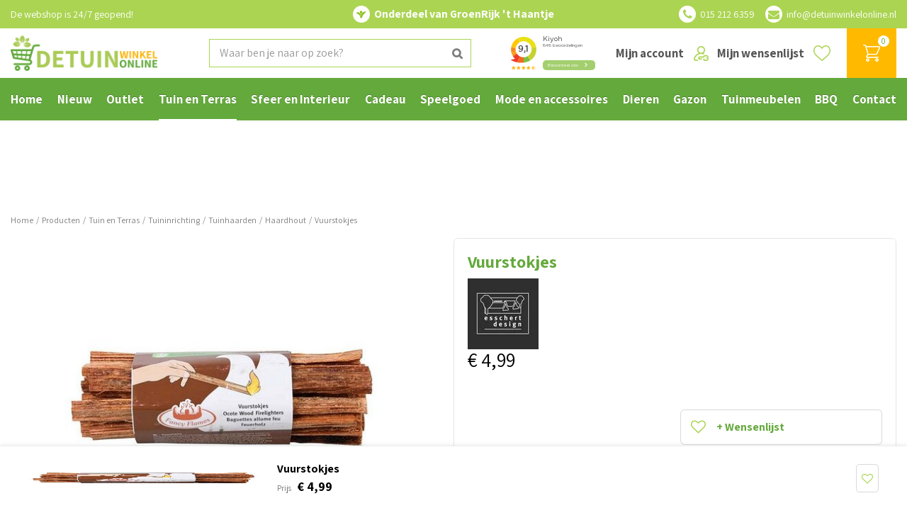

--- FILE ---
content_type: text/html; charset=utf-8
request_url: https://www.detuinwinkelonline.nl/product/vuurstokjes
body_size: 40023
content:
<!DOCTYPE html>
<html lang="nl"><head>
<meta charset="utf-8">
<!-- Google Tag Manager -->
<script>(function(w,d,s,l,i){w[l]=w[l]||[];w[l].push({'gtm.start':
new Date().getTime(),event:'gtm.js'});var f=d.getElementsByTagName(s)[0],
j=d.createElement(s),dl=l!='dataLayer'?'&l='+l:'';j.async=true;j.src=
'https://www.googletagmanager.com/gtm.js?id='+i+dl;f.parentNode.insertBefore(j,f);
})(window,document,'script','dataLayer','GTM-WPMQQH6');</script>
<!-- End Google Tag Manager --><meta name="viewport" content="width=device-width, initial-scale=1, maximum-scale=1, minimum-scale=1, shrink-to-fit=no">
<title>Vuurstokjes</title>
<meta name="description" content="Vuurstokjes bestel je eenvoudig online bij De Tuinwinkel Online. ✓ Tuincentrum Rijswijk ✓ Ruim assortiment">
<meta property="og:description" content="Vuurstokjes bestel je eenvoudig online bij De Tuinwinkel Online. ✓ Tuincentrum Rijswijk ✓ Ruim assortiment">
<meta property="og:type" content="article">
<meta property="og:title" content="Vuurstokjes">
<meta property="og:url" content="https://www.detuinwinkelonline.nl/product/vuurstokjes">
<meta property="og:description" content="Vuurstokjes. Deze vuurstokjes zijn door het hoge gehalte aan hars licht ontvlambaar en daardoor uitstekend geschikt als aanmaakstokjes voor barbecue, viuurkorf, terraskachel en open haard.">
<meta property="og:image" content="https://www.detuinwinkelonline.nl/files/images/webshop/vuurstokjes-1587110973_src.jpg">
<meta property="og:locale" content="nl_NL">
<meta property="og:site_name" content="De Tuinwinkel Online">
<meta name="author" content="De Tuinwinkel Online">
<meta name="format-detection" content="telephone=no">
<link rel="alternate" type="application/rss+xml" href="https://www.detuinwinkelonline.nl/nieuws/feed.xml">
<script type="text/javascript" charset="UTF-8" src="//eu.cookie-script.com/s/25b6f0f4c5dd7468d3037777f1aac851.js"></script>
<meta name="msvalidate.01" content="0305FA42EECDF0E861C5A1755F9DE96B" />
<link href="https://www.detuinwinkelonline.nl/product/vuurstokjes" rel="canonical" />
<link href="/files/images/icons/favicon-1585917749" rel="icon" type="image/x-icon" />
<link href="/files/images/icons/075dbf99cd/apple-touch-icon-precomposed.png" rel="apple-touch-icon" />
<link rel="preload" href="/font/fontawesome-webfont.woff2?v=4.7.0" as="font" crossorigin>
<link rel="dns-prefetch" href="https://www.google-analytics.com" crossorigin>
<link rel="dns-prefetch" href="https://stats.g.doubleclick.net" crossorigin>
<link rel="stylesheet" type="text/css" href="/website/default-v2/css/style_production.90.css">



    <script type="text/javascript">
  	var app = {"baseUrl":"","assetUrl":"","locale":"nl_NL","language":"nl"};
  	app.lang = app.lang || {};
	</script>
				<!-- Facebook Pixel Code -->
		<script>
		!function(f,b,e,v,n,t,s){if(f.fbq)return;n=f.fbq=function(){n.callMethod?
		n.callMethod.apply(n,arguments):n.queue.push(arguments)};if(!f._fbq)f._fbq=n;
		n.push=n;n.loaded=!0;n.version='2.0';n.queue=[];t=b.createElement(e);t.async=!0;
		t.src=v;s=b.getElementsByTagName(e)[0];s.parentNode.insertBefore(t,s)}(window,
		document,'script','https://connect.facebook.net/en_US/fbevents.js');

		fbq('init', '132866574981652');
		fbq('track', "PageView");
		</script>
		<!-- End Facebook Pixel Code -->
	</head>
<body class="col_equal responsive nl_NL nl webshop webshop-product parent-category-29">
<!-- Google Tag Manager (noscript) -->
<noscript><iframe src="https://www.googletagmanager.com/ns.html?id=GTM-WPMQQH6"
height="0" width="0" style="display:none;visibility:hidden"></iframe></noscript>
<!-- End Google Tag Manager (noscript) --><!-- Segment Pixel - ON-36926_Tuincentrumhethaantje_artikel_BC_Direct Buy - DO NOT MODIFY --> <img src="https://secure.adnxs.com/seg?add=26351748&t=2" width="1" height="1" alt="" /> <!-- End of Segment Pixel -->

<!-- Elfsight Popup | TWO | Nieuwsbrief aanmelden -->
<script src="https://static.elfsight.com/platform/platform.js" async></script>
<div class="elfsight-app-443b6fe6-e26c-47ec-b02f-07d408192b42" data-elfsight-app-lazy></div><div id="body_content">
	<div id=skip-link><a href="#content" class="sr-only sr-only-focusable">Ga naar content</a></div>
		<section id=container>
		<header class="layout_placeholder placeholder-header">
	<div class=in>
		<div id="layout_block_31" class="layout_block block_type_breadcrumbs">
	<div class=in itemscope itemtype="https://schema.org/BreadcrumbList">		<div class="breadcrumb" itemprop="itemListElement" itemscope itemtype="https://schema.org/ListItem">
		  		  <a itemprop="item"  href="/" class="home" title="Home"><span itemprop="name">Home</span><meta itemprop="position" content="1"></a>
		  <div class="separator">&gt;</div>		</div>
			<div class="breadcrumb" itemprop="itemListElement" itemscope itemtype="https://schema.org/ListItem">
		  		  <a itemprop="item"  href="/producten" title="Producten"><span itemprop="name">Producten</span><meta itemprop="position" content="2"></a>
		  <div class="separator">&gt;</div>		</div>
			<div class="breadcrumb" itemprop="itemListElement" itemscope itemtype="https://schema.org/ListItem">
		  		  <a itemprop="item"  href="/tuin-en-terras" title="Tuin en Terras"><span itemprop="name">Tuin en Terras</span><meta itemprop="position" content="3"></a>
		  <div class="separator">&gt;</div>		</div>
			<div class="breadcrumb" itemprop="itemListElement" itemscope itemtype="https://schema.org/ListItem">
		  		  <a itemprop="item"  href="/tuin-en-terras/tuininrichting" title="Tuininrichting"><span itemprop="name">Tuininrichting</span><meta itemprop="position" content="4"></a>
		  <div class="separator">&gt;</div>		</div>
			<div class="breadcrumb" itemprop="itemListElement" itemscope itemtype="https://schema.org/ListItem">
		  		  <a itemprop="item"  href="/tuin-en-terras/tuininrichting/tuinhaarden" title="Tuinhaarden"><span itemprop="name">Tuinhaarden</span><meta itemprop="position" content="5"></a>
		  <div class="separator">&gt;</div>		</div>
			<div class="breadcrumb" itemprop="itemListElement" itemscope itemtype="https://schema.org/ListItem">
		  		  <a itemprop="item"  href="/tuin-en-terras/tuininrichting/tuinhaarden/haardhout" title="Haardhout"><span itemprop="name">Haardhout</span><meta itemprop="position" content="6"></a>
		  <div class="separator">&gt;</div>		</div>
			<div class="breadcrumb" itemprop="itemListElement" itemscope itemtype="https://schema.org/ListItem">
		  		  <a itemprop="item"  href="/product/vuurstokjes" title="Vuurstokjes"><span itemprop="name">Vuurstokjes</span><meta itemprop="position" content="7"></a>
		  		</div>
	</div>
</div>	
	</div>
</header>	    <div class="column_wrapper disable_left disable_right column-1">
	    	<div class=in>
				<div class=main_column id=main_column>
					<div class="layout_placeholder placeholder-content_top">
	<div class="in">
		    <div id="layout_block_42" class="layout_block block_type_openinghours_today">
        <div class=wrap>
            <div class=in>
                <div class=block-content>
                    <span class="location_1"><span class="opened-text">De webshop is 24/7 geopend!</span></span>                </div>
            </div>
        </div>
    </div>
<div id="layout_block_43" class="layout_block block_type_html header-part-of">
		<div class="wrap">
		<div class=in>
						<div class=block-content><p>Onderdeel van GroenRijk &#39;t Haantje</p></div>					</div>
	</div>
	</div>
<div id="layout_block_44" class="layout_block block_type_html header-contact">
		<div class="wrap">
		<div class=in>
						<div class=block-content><ul>
	<li><a class="fa fa-phone" href="tel:0031152126359">015 212 6359</a>&nbsp;</li>
	<li><a class="fa fa-envelope" href="mailto:info@detuinwinkelonline.nl">info@detuinwinkelonline.nl</a></li>
</ul></div>					</div>
	</div>
	</div>
<div id="layout_block_4" class="layout_block block_type_logo">
	<div class=in>
		<a href="/" title="De Tuinwinkel online tuincentrum | GroenRijk Rijswijk" class="logo">
			<img src="/website/default-v2/images/logo.png" alt="De Tuinwinkel online tuincentrum | GroenRijk Rijswijk"  loading="eager">
		</a>
	</div>
</div><div id="layout_block_25" class="layout_block block_type_html header-menu">
		<div class="wrap">
		<div class=in>
						<div class=block-content><p><a class="fa fa-reorder" href="#">menu</a></p></div>					</div>
	</div>
	</div>
<div id="layout_block_28" class="layout_block block_type_login_box popup">
	<div class=wrap>
		<div class=in>
			<div class=block-content>
										<ul>
														<li class="show-login">
								<a title="Mijn account" class="login-link-element" href="/webshop/account"><span>Mijn account</span></a>
								<div class="login-box">
									<form class=form method="post" action="/index/inloggen">
										<fieldset>
											<label for="user">E-mailadres</label>
											<input type="text" name="user" id="user" class="text" placeholder="E-mailadres">
											<label for="password">Wachtwoord</label>
											<input type="password" name="password" id="password" class="text" placeholder="Wachtwoord">
																							<a class="forgot-password" href="/webwinkel/account/wachtwoord-vergeten" title="Wachtwoord vergeten?"><span>Wachtwoord vergeten?</span></a>
																						<input type="submit" class="btn btn-default" value="Inloggen">
										</fieldset>
									</form>
								</div>
							</li>
						</ul>
													</div>
		</div>
	</div>
</div>
<div id="layout_block_27" class="layout_block block_type_webshop_wishlist" onclick="document.location.href='/webwinkel/wishlist'" title="Ga naar je wensenlijst">
	<div class="wrap">
		<div class=in>
						<div class="block-title title"><h2><a href="/webwinkel/wishlist" title="Wensenlijst">Mijn wensenlijst</a></h2></div>
						<div class=block-content>
				<a href="/webwinkel/wishlist" title="Wensenlijst" class="wishlistLink">
					<span class="info no_items">
						Jouw wensenlijst is leeg					</span>
				</a>
			</div>
					</div>
	</div>
</div>
<div id="layout_block_26" class="layout_block block_type_webshop_shoppingcart"  title="Ga naar je winkelwagen">
	<div class="wrap popup-cart-container">
		<div class=in>
						<div class=block-content>
                								<a href="/winkelwagen" class="cartLink">
					<span class="info no_items">
						€ 0,00					</span>
				</a>
								<div class="cart-links no_items">
					<div class="pay-link"><a href="/winkelwagen" title="Bekijken">Bekijken</a></div>
				</div>
							</div>
					</div>
	</div>
</div>
<div id="layout_block_11" class="layout_block block_type_search_box_2">
	<div class=wrap>
		<div class=in>
			<div class=block-content>
				<form name="search2" class=form action="/zoeken">
					<input type=hidden id=search_id name="search_id" value="11">
					<div class="grid-10-12">
						<input type=text name=q id=search-input placeholder="Waar ben je naar op zoek?">
					</div>
					<div class="grid-2-12">
						<input type=submit name=search-submit id=search-submit value="Zoeken">
					</div>
				</form>
			</div>
		</div>
	</div>
</div>
<div id="layout_block_38" class="layout_block block_type_html header-kiyoh">
		<div class="wrap">
		<div class=in>
						<div class=block-content><p><iframe allowtransparency="false" frameborder="0" height="222" scrolling="no" src="https://www.kiyoh.com/retrieve-widget.html?color=white&amp;allowTransparency=false&amp;button=true&amp;lang=nl&amp;tenantId=98&amp;locationId=1064522" width="400"></iframe></p></div>					</div>
	</div>
	</div>
<nav id="layout_block_24" class="layout_block block_type_navigation submenu_horizontal">
<div class="in">
<ul>
  <li class="first" id="item_1"><span class=headlink>
    <a id="1" title="Home" class="label " href="/" target="_self"><span class=in>Home</span></a>
             
             </span>
  </li>
  <li class="" id="item_124"><span class=headlink>
    <a id="124" title="Nieuw" class="label " href="/nieuw" target="_self"><span class=in>Nieuw</span></a>
             
             </span>
  </li>
  <li class="" id="item_126"><span class=headlink>
    <a id="126" title="Outlet" class="label " href="/outlet" target="_self"><span class=in>Outlet</span></a>
             
             </span>
  </li>
  <li class="has_submenu active" id="item_21"><span class=headlink>
    <a id="21" title="Tuin en Terras" class="label " href="/tuin-en-terras" target="_self"><span class=in>Tuin en Terras</span></a>
             <span class="submenu_button"></span>
             </span>
    <div class="sub submenu"><ul>
      <li class="first has_submenu"><span class=headlink>
        <a title="Tuininrichting" class="label " href="/tuin-en-terras/tuininrichting"><span class=in>Tuininrichting</span></a>
		             <span class="submenu_button"></span></span>
        <div class="sub subsub"><ul>
          <li class="first">
            <a title="Solar tuinverlichting" href="/tuin-en-terras/tuininrichting/solar-tuinverlichting"><span class=in>Solar tuinverlichting</span></a>
				             
          <li>
            <a title="Tuinverlichting" href="/tuin-en-terras/tuininrichting/tuinverlichting"><span class=in>Tuinverlichting</span></a>
				             
          <li>
            <a title="Schaduwdoek" href="/tuin-en-terras/tuininrichting/schaduwdoek"><span class=in>Schaduwdoek</span></a>
				             
          <li>
            <a title="Hangmatten" href="/tuin-en-terras/tuininrichting/hangmatten"><span class=in>Hangmatten</span></a>
				             
          <li>
            <a title="Tuinhaarden" href="/tuin-en-terras/tuininrichting/tuinhaarden"><span class=in>Tuinhaarden</span></a>
				             
          <li>
            <a title="Tuindecoratie" href="/tuin-en-terras/tuininrichting/tuindecoratie"><span class=in>Tuindecoratie</span></a>
				             
          <li class="last">
            <a title="Buitenkleden" href="/tuin-en-terras/tuininrichting/buitenkleden"><span class=in>Buitenkleden</span></a>
				             
          </li>
        </ul></div>
      </li>
      <li class="has_submenu"><span class=headlink>
        <a title="Tuinplanten" class="label " href="/tuin-en-terras/tuinplanten"><span class=in>Tuinplanten</span></a>
		             <span class="submenu_button"></span></span>
        <div class="sub subsub"><ul>
          <li class="first">
            <a title="Tuinzaden" href="/tuin-en-terras/tuinplanten/tuinzaden"><span class=in>Tuinzaden</span></a>
				             
          <li>
            <a title="Bloembollen" href="/tuin-en-terras/tuinplanten/bloembollen"><span class=in>Bloembollen</span></a>
				             
          <li class="last">
            <a title="Buitenplanten" href="/tuin-en-terras/tuinplanten/buitenplanten"><span class=in>Buitenplanten</span></a>
				             
          </li>
        </ul></div>
      </li>
      <li class="has_submenu"><span class=headlink>
        <a title="Buitenpotten &amp; plantenbakken" class="label " href="/tuin-en-terras/buitenpotten-plantenbakken"><span class=in>Buitenpotten &amp; plantenbakken</span></a>
		             <span class="submenu_button"></span></span>
        <div class="sub subsub"><ul>
          <li class="first">
            <a title="Bloempotten voor buiten" href="/tuin-en-terras/buitenpotten-plantenbakken/bloempotten-voor-buiten"><span class=in>Bloempotten voor buiten</span></a>
				             
          <li>
            <a title="Plantenbakken voor buiten" href="/tuin-en-terras/buitenpotten-plantenbakken/plantenbakken-voor-buiten"><span class=in>Plantenbakken voor buiten</span></a>
				             
          <li class="last">
            <a title="Hangpotten &amp; balkonoplossingen" href="/tuin-en-terras/buitenpotten-plantenbakken/hangpotten-balkonoplossingen"><span class=in>Hangpotten &amp; balkonoplossingen</span></a>
				             
          </li>
        </ul></div>
      </li>
      <li class="has_submenu"><span class=headlink>
        <a title="Moestuin" class="label " href="/tuin-en-terras/moestuin"><span class=in>Moestuin</span></a>
		             <span class="submenu_button"></span></span>
        <div class="sub subsub"><ul>
          <li class="first">
            <a title="Moestuinzaden" href="/tuin-en-terras/moestuin/moestuinzaden"><span class=in>Moestuinzaden</span></a>
				             
          <li>
            <a title="Stek- en kweekpotjes" href="/tuin-en-terras/moestuin/stek-en-kweekpotjes"><span class=in>Stek- en kweekpotjes</span></a>
				             
          <li>
            <a title="Kweekbakken" href="/tuin-en-terras/moestuin/kweekbakken"><span class=in>Kweekbakken</span></a>
				             
          <li>
            <a title="Moestuinverzorging" href="/tuin-en-terras/moestuin/moestuinverzorging"><span class=in>Moestuinverzorging</span></a>
				             
          <li>
            <a title="Plantenlabels" href="/tuin-en-terras/moestuin/plantenlabels"><span class=in>Plantenlabels</span></a>
				             
          <li class="last">
            <a title="Kweekkassen" href="/tuin-en-terras/moestuin/kweekkassen"><span class=in>Kweekkassen</span></a>
				             
          </li>
        </ul></div>
      </li>
      <li><span class=headlink>
        <a title="Bestrijdingsmiddelen" class="label " href="/tuin-en-terras/bestrijdingsmiddelen"><span class=in>Bestrijdingsmiddelen</span></a>
		             </span>
      </li>
      <li><span class=headlink>
        <a title="Grondproducten" class="label " href="/tuin-en-terras/grondproducten"><span class=in>Grondproducten</span></a>
		             </span>
      </li>
      <li class="has_submenu"><span class=headlink>
        <a title="Meststoffen" class="label " href="/tuin-en-terras/meststoffen"><span class=in>Meststoffen</span></a>
		             <span class="submenu_button"></span></span>
        <div class="sub subsub"><ul>
          <li class="first">
            <a title="Balkon- en terrasvoeding" href="/tuin-en-terras/meststoffen/balkon-en-terrasvoeding"><span class=in>Balkon- en terrasvoeding</span></a>
				             
          <li>
            <a title="Gazonvoeding" href="/tuin-en-terras/meststoffen/gazonvoeding"><span class=in>Gazonvoeding</span></a>
				             
          <li>
            <a title="Moes- en siertuinmest" href="/tuin-en-terras/meststoffen/moes-en-siertuinmest"><span class=in>Moes- en siertuinmest</span></a>
				             
          <li class="last">
            <a title="Wormenhotel" href="/tuin-en-terras/meststoffen/wormenhotel"><span class=in>Wormenhotel</span></a>
				             
          </li>
        </ul></div>
      </li>
      <li><span class=headlink>
        <a title="Plantensteunen" class="label " href="/tuin-en-terras/plantensteunen"><span class=in>Plantensteunen</span></a>
		             </span>
      </li>
      <li class="has_submenu"><span class=headlink>
        <a title="Tuingereedschap" class="label " href="/tuin-en-terras/tuingereedschap"><span class=in>Tuingereedschap</span></a>
		             <span class="submenu_button"></span></span>
        <div class="sub subsub"><ul>
          <li class="first">
            <a title="Handgereedschap" href="/tuin-en-terras/tuingereedschap/handgereedschap"><span class=in>Handgereedschap</span></a>
				             
          <li>
            <a title="Snoeigereedschap" href="/tuin-en-terras/tuingereedschap/snoeigereedschap"><span class=in>Snoeigereedschap</span></a>
				             
          <li>
            <a title="Kinder tuingereedschap" href="/tuin-en-terras/tuingereedschap/kinder-tuingereedschap"><span class=in>Kinder tuingereedschap</span></a>
				             
          <li class="last">
            <a title="Tuinhandschoenen" href="/tuin-en-terras/tuingereedschap/tuinhandschoenen"><span class=in>Tuinhandschoenen</span></a>
				             
          </li>
        </ul></div>
      </li>
      <li class="has_submenu"><span class=headlink>
        <a title="Water geven" class="label " href="/tuin-en-terras/water-geven"><span class=in>Water geven</span></a>
		             <span class="submenu_button"></span></span>
        <div class="sub subsub"><ul>
          <li class="first">
            <a title="Gieters" href="/tuin-en-terras/water-geven/gieters"><span class=in>Gieters</span></a>
				             
          <li>
            <a title="Tuinslangen" href="/tuin-en-terras/water-geven/tuinslangen"><span class=in>Tuinslangen</span></a>
				             
          <li>
            <a title="Spuitpistolen en broeskoppen" href="/tuin-en-terras/water-geven/spuitpistolen-en-broeskoppen"><span class=in>Spuitpistolen en broeskoppen</span></a>
				             
          <li>
            <a title="Tuinslangkoppelingen" href="/tuin-en-terras/water-geven/tuinslangkoppelingen"><span class=in>Tuinslangkoppelingen</span></a>
				             
          <li>
            <a title="Tuinsproeiers" href="/tuin-en-terras/water-geven/tuinsproeiers"><span class=in>Tuinsproeiers</span></a>
				             
          <li>
            <a title="Slanghaspels" href="/tuin-en-terras/water-geven/slanghaspels"><span class=in>Slanghaspels</span></a>
				             
          <li class="last">
            <a title="Regentonnen" href="/tuin-en-terras/water-geven/regentonnen"><span class=in>Regentonnen</span></a>
				             
          </li>
        </ul></div>
      </li>
      <li class="has_submenu"><span class=headlink>
        <a title="Zwembaden" class="label " href="/tuin-en-terras/zwembaden"><span class=in>Zwembaden</span></a>
		             <span class="submenu_button"></span></span>
        <div class="sub subsub"><ul>
          <li class="first">
            <a title="Zwembadtegels" href="/tuin-en-terras/zwembaden/zwembadtegels"><span class=in>Zwembadtegels</span></a>
				             
          <li>
            <a title="Wateronderhoud &amp; Reiniging" href="/tuin-en-terras/zwembaden/wateronderhoud-reiniging"><span class=in>Wateronderhoud &amp; Reiniging</span></a>
				             
          <li class="last">
            <a title="Zwembaden en kinderbadjes" href="/tuin-en-terras/zwembaden/zwembaden-en-kinderbadjes"><span class=in>Zwembaden en kinderbadjes</span></a>
				             
          </li>
        </ul></div>
      </li>
      <li class="last"><span class=headlink>
        <a title="Wintergereedschap" class="label " href="/tuin-en-terras/wintergereedschap"><span class=in>Wintergereedschap</span></a>
		             </span>
      </li>
    </ul></div>
  </li>
  <li class="has_submenu" id="item_22"><span class=headlink>
    <a id="22" title="Sfeer en Interieur" class="label " href="/sfeer-en-interieur" target="_self"><span class=in>Sfeer en Interieur</span></a>
             <span class="submenu_button"></span>
             </span>
    <div class="sub submenu"><ul>
      <li class="first has_submenu"><span class=headlink>
        <a title="Kunstbloemen en -planten" class="label " href="/sfeer-en-interieur/kunstbloemen-en-planten"><span class=in>Kunstbloemen en -planten</span></a>
		             <span class="submenu_button"></span></span>
        <div class="sub subsub"><ul>
          <li class="first last">
            <a title="Zijden bloemen boeket" href="/sfeer-en-interieur/kunstbloemen-en-planten/zijden-bloemen-boeket"><span class=in>Zijden bloemen boeket</span></a>
				             
          </li>
        </ul></div>
      </li>
      <li class="has_submenu"><span class=headlink>
        <a title="Bloempotten binnen" class="label " href="/sfeer-en-interieur/bloempotten-binnen"><span class=in>Bloempotten binnen</span></a>
		             <span class="submenu_button"></span></span>
        <div class="sub subsub"><ul>
          <li class="first">
            <a title="Keramische bloempotten" href="/sfeer-en-interieur/bloempotten-binnen/keramische-bloempotten"><span class=in>Keramische bloempotten</span></a>
				             
          <li>
            <a title="Kunststof bloempotten" href="/sfeer-en-interieur/bloempotten-binnen/kunststof-bloempotten"><span class=in>Kunststof bloempotten</span></a>
				             
          <li>
            <a title="Metalen bloempotten" href="/sfeer-en-interieur/bloempotten-binnen/metalen-bloempotten"><span class=in>Metalen bloempotten</span></a>
				             
          <li>
            <a title="Rieten &amp; gevlochten bloempotten" href="/sfeer-en-interieur/bloempotten-binnen/rieten-gevlochten-bloempotten"><span class=in>Rieten &amp; gevlochten bloempotten</span></a>
				             
          <li class="last">
            <a title="Hangende bloempotten" href="/sfeer-en-interieur/bloempotten-binnen/hangende-bloempotten"><span class=in>Hangende bloempotten</span></a>
				             
          </li>
        </ul></div>
      </li>
      <li class="has_submenu"><span class=headlink>
        <a title="Plantenverzorging binnen" class="label " href="/sfeer-en-interieur/plantenverzorging-binnen"><span class=in>Plantenverzorging binnen</span></a>
		             <span class="submenu_button"></span></span>
        <div class="sub subsub"><ul>
          <li class="first">
            <a title="Kamerplantenvoeding" href="/sfeer-en-interieur/plantenverzorging-binnen/kamerplantenvoeding"><span class=in>Kamerplantenvoeding</span></a>
				             
          <li>
            <a title="Gieters voor kamerplanten" href="/sfeer-en-interieur/plantenverzorging-binnen/gieters-voor-kamerplanten"><span class=in>Gieters voor kamerplanten</span></a>
				             
          <li>
            <a title="Waterdruppelaars" href="/sfeer-en-interieur/plantenverzorging-binnen/waterdruppelaars"><span class=in>Waterdruppelaars</span></a>
				             
          <li>
            <a title="Plantenspuiten" href="/sfeer-en-interieur/plantenverzorging-binnen/plantenspuiten"><span class=in>Plantenspuiten</span></a>
				             
          <li>
            <a title="Bloempot accessoires" href="/sfeer-en-interieur/plantenverzorging-binnen/bloempot-accessoires"><span class=in>Bloempot accessoires</span></a>
				             
          <li class="last">
            <a title="Plantenterrarium" href="/sfeer-en-interieur/plantenverzorging-binnen/plantenterrarium"><span class=in>Plantenterrarium</span></a>
				             
          </li>
        </ul></div>
      </li>
      <li class="has_submenu"><span class=headlink>
        <a title="Seizoensdecoratie" class="label " href="/sfeer-en-interieur/seizoensdecoratie"><span class=in>Seizoensdecoratie</span></a>
		             <span class="submenu_button"></span></span>
        <div class="sub subsub"><ul>
          <li class="first">
            <a title="Lente" href="/sfeer-en-interieur/seizoensdecoratie/lente"><span class=in>Lente</span></a>
				             
          <li>
            <a title="Zomer" href="/sfeer-en-interieur/seizoensdecoratie/zomer"><span class=in>Zomer</span></a>
				             
          <li>
            <a title="Herfst" href="/sfeer-en-interieur/seizoensdecoratie/herfst"><span class=in>Herfst</span></a>
				             
          <li class="last">
            <a title="Winter" href="/sfeer-en-interieur/seizoensdecoratie/winter"><span class=in>Winter</span></a>
				             
          </li>
        </ul></div>
      </li>
      <li><span class=headlink>
        <a title="Zwitscherbox &amp; Melodiez natuurgeluiden boxen" class="label " href="/sfeer-en-interieur/zwitscherbox-melodiez-natuurgeluiden-boxen"><span class=in>Soundboxen</span></a>
		             </span>
      </li>
      <li><span class=headlink>
        <a title="Blond Amsterdam servies" class="label " href="/sfeer-en-interieur/blond-amsterdam-servies"><span class=in>Blond Amsterdam servies</span></a>
		             </span>
      </li>
      <li class="has_submenu"><span class=headlink>
        <a title="Lampe Berger | Maison Berger" class="label " href="/sfeer-en-interieur/lampe-berger-maison-berger"><span class=in>Lampe Berger | Maison Berger</span></a>
		             <span class="submenu_button"></span></span>
        <div class="sub subsub"><ul>
          <li class="first">
            <a title="Lampe Berger Geurbranders" href="/sfeer-en-interieur/lampe-berger-maison-berger/lampe-berger-geurbranders"><span class=in>Geurbranders</span></a>
				             
          <li>
            <a title="Giftsets Maison Berger" href="/sfeer-en-interieur/lampe-berger-maison-berger/giftsets-maison-berger"><span class=in>Giftsets</span></a>
				             
          <li>
            <a title="Parfumverspreiders Maison Berger" href="/sfeer-en-interieur/lampe-berger-maison-berger/parfumverspreiders-maison-berger"><span class=in>Parfumverspreiders</span></a>
				             
          <li>
            <a title="Autodiffusers Maison Berger" href="/sfeer-en-interieur/lampe-berger-maison-berger/autodiffusers-maison-berger"><span class=in>Autodiffusers</span></a>
				             
          <li>
            <a title="Diffusers Maison Berger" href="/sfeer-en-interieur/lampe-berger-maison-berger/diffusers-maison-berger"><span class=in>Diffusers</span></a>
				             
          <li>
            <a title="Navullingen &amp; Huisparfum" href="/sfeer-en-interieur/lampe-berger-maison-berger/navullingen-huisparfum"><span class=in>Navullingen &amp; Huisparfum</span></a>
				             
          <li class="last">
            <a title="Wasmiddel Maison Berger" href="/sfeer-en-interieur/lampe-berger-maison-berger/wasmiddel-maison-berger"><span class=in>Wasmiddel</span></a>
				             
          </li>
        </ul></div>
      </li>
      <li class="has_submenu"><span class=headlink>
        <a title="Huisparfums" class="label " href="/sfeer-en-interieur/huisparfums"><span class=in>Huisparfums</span></a>
		             <span class="submenu_button"></span></span>
        <div class="sub subsub"><ul>
          <li class="first">
            <a title="Amberblokjes" href="/sfeer-en-interieur/huisparfums/amberblokjes"><span class=in>Amberblokjes</span></a>
				             
          <li>
            <a title="Aroma diffusers" href="/sfeer-en-interieur/huisparfums/aroma-diffusers"><span class=in>Aroma diffusers</span></a>
				             
          <li>
            <a title="Geurkorrels" href="/sfeer-en-interieur/huisparfums/geurkorrels"><span class=in>Geurkorrels</span></a>
				             
          <li>
            <a title="Geuroliën" href="/sfeer-en-interieur/huisparfums/geurolien"><span class=in>Geuroliën</span></a>
				             
          <li>
            <a title="Geurstokjes" href="/sfeer-en-interieur/huisparfums/geurstokjes"><span class=in>Geurstokjes</span></a>
				             
          <li class="last">
            <a title="Wasparfum" href="/sfeer-en-interieur/huisparfums/wasparfum"><span class=in>Wasparfum</span></a>
				             
          </li>
        </ul></div>
      </li>
      <li class="has_submenu"><span class=headlink>
        <a title="Keuken en huishouden" class="label " href="/sfeer-en-interieur/keuken-en-huishouden"><span class=in>Keuken en huishouden</span></a>
		             <span class="submenu_button"></span></span>
        <div class="sub subsub"><ul>
          <li class="first">
            <a title="Eten en drinken" href="/sfeer-en-interieur/keuken-en-huishouden/eten-en-drinken"><span class=in>Eten en drinken</span></a>
				             
          <li>
            <a title="Keukengerei" href="/sfeer-en-interieur/keuken-en-huishouden/keukengerei"><span class=in>Keukengerei</span></a>
				             
          <li>
            <a title="Servies" href="/sfeer-en-interieur/keuken-en-huishouden/servies"><span class=in>Servies</span></a>
				             
          <li>
            <a title="Schoonmaak" href="/sfeer-en-interieur/keuken-en-huishouden/schoonmaak"><span class=in>Schoonmaak</span></a>
				             
          <li>
            <a title="Tafelkleden &amp; Servetten" href="/sfeer-en-interieur/keuken-en-huishouden/tafelkleden-servetten"><span class=in>Tafelkleden &amp; Servetten</span></a>
				             
          <li class="last">
            <a title="Tafeldecoratie" href="/sfeer-en-interieur/keuken-en-huishouden/tafeldecoratie"><span class=in>Tafeldecoratie</span></a>
				             
          </li>
        </ul></div>
      </li>
      <li class="has_submenu"><span class=headlink>
        <a title="Kaarsen" class="label " href="/sfeer-en-interieur/kaarsen"><span class=in>Kaarsen</span></a>
		             <span class="submenu_button"></span></span>
        <div class="sub subsub"><ul>
          <li class="first">
            <a title="WoodWick kaars" href="/sfeer-en-interieur/kaarsen/woodwick-kaars"><span class=in>WoodWick kaars</span></a>
				             
          <li>
            <a title="Yankee Candle" href="/sfeer-en-interieur/kaarsen/yankee-candle"><span class=in>Yankee Candle</span></a>
				             
          <li>
            <a title="Bolsius Kaarsen" href="/sfeer-en-interieur/kaarsen/bolsius-kaarsen"><span class=in>Bolsius Kaarsen</span></a>
				             
          <li>
            <a title="Dinerkaarsen" href="/sfeer-en-interieur/kaarsen/dinerkaarsen"><span class=in>Dinerkaarsen</span></a>
				             
          <li>
            <a title="LED kaarsen" href="/sfeer-en-interieur/kaarsen/led-kaarsen"><span class=in>LED kaarsen</span></a>
				             
          <li>
            <a title="Theelichten" href="/sfeer-en-interieur/kaarsen/theelichten"><span class=in>Theelichten</span></a>
				             
          <li class="last">
            <a title="Overige kaarsen" href="/sfeer-en-interieur/kaarsen/overige-kaarsen"><span class=in>Overige kaarsen</span></a>
				             
          </li>
        </ul></div>
      </li>
      <li><span class=headlink>
        <a title="Plaids &amp; Kleden" class="label " href="/sfeer-en-interieur/plaids-kleden"><span class=in>Plaids &amp; Kleden</span></a>
		             </span>
      </li>
      <li><span class=headlink>
        <a title="Vazen" class="label " href="/sfeer-en-interieur/vazen"><span class=in>Vazen</span></a>
		             </span>
      </li>
      <li><span class=headlink>
        <a title="Verlichting" class="label " href="/sfeer-en-interieur/verlichting"><span class=in>Verlichting</span></a>
		             </span>
      </li>
      <li class="last has_submenu"><span class=headlink>
        <a title="Woondecoratie" class="label " href="/sfeer-en-interieur/woondecoratie"><span class=in>Woondecoratie</span></a>
		             <span class="submenu_button"></span></span>
        <div class="sub subsub"><ul>
          <li class="first">
            <a title="Beelden" href="/sfeer-en-interieur/woondecoratie/beelden"><span class=in>Beelden</span></a>
				             
          <li>
            <a title="Bijzettafels" href="/sfeer-en-interieur/woondecoratie/bijzettafels"><span class=in>Bijzettafels</span></a>
				             
          <li>
            <a title="Kandelaars" href="/sfeer-en-interieur/woondecoratie/kandelaars"><span class=in>Kandelaars</span></a>
				             
          <li>
            <a title="Kussens" href="/sfeer-en-interieur/woondecoratie/kussens"><span class=in>Kussens</span></a>
				             
          <li>
            <a title="Slingers en hangers" href="/sfeer-en-interieur/woondecoratie/slingers-en-hangers"><span class=in>Slingers en hangers</span></a>
				             
          <li>
            <a title="Vloerkleden" href="/sfeer-en-interieur/woondecoratie/vloerkleden"><span class=in>Vloerkleden</span></a>
				             
          <li class="last">
            <a title="Wanddecoratie" href="/sfeer-en-interieur/woondecoratie/wanddecoratie"><span class=in>Wanddecoratie</span></a>
				             
          </li>
        </ul></div>
      </li>
    </ul></div>
  </li>
  <li class="has_submenu" id="item_53"><span class=headlink>
    <a id="53" title="Cadeau" class="label " href="/cadeau" target="_self"><span class=in>Cadeau</span></a>
             <span class="submenu_button"></span>
             </span>
    <div class="sub submenu"><ul>
      <li class="first"><span class=headlink>
        <a title="Cadeaubon" class="label " href="/cadeau/cadeaubon"><span class=in>Cadeaubon</span></a>
		             </span>
      </li>
      <li><span class=headlink>
        <a title="Schoencadeautjes" class="label " href="/cadeau/schoencadeautjes"><span class=in>Schoencadeautjes</span></a>
		             </span>
      </li>
      <li><span class=headlink>
        <a title="Cadeau voor hem" class="label " href="/cadeau/cadeau-voor-hem"><span class=in>Cadeau voor hem</span></a>
		             </span>
      </li>
      <li><span class=headlink>
        <a title="Cadeau voor haar" class="label " href="/cadeau/cadeau-voor-haar"><span class=in>Cadeau voor haar</span></a>
		             </span>
      </li>
      <li><span class=headlink>
        <a title="Kindercadeau" class="label " href="/cadeau/kindercadeau"><span class=in>Kindercadeau</span></a>
		             </span>
      </li>
      <li><span class=headlink>
        <a title="Uitdeelcadeautjes" class="label " href="/cadeau/uitdeelcadeautjes"><span class=in>Uitdeelcadeautjes</span></a>
		             </span>
      </li>
      <li><span class=headlink>
        <a title="Cadeau voor juf en meester" class="label " href="/cadeau/cadeau-voor-juf-en-meester"><span class=in>Cadeau voor juf en meester</span></a>
		             </span>
      </li>
      <li class="last"><span class=headlink>
        <a title="Cadeaus voor Valentijn" class="label " href="/cadeau/cadeaus-voor-valentijn"><span class=in>Cadeaus voor Valentijn</span></a>
		             </span>
      </li>
    </ul></div>
  </li>
  <li class="has_submenu" id="item_117"><span class=headlink>
    <a id="117" title="Speelgoed" class="label " href="/spelen" target="_self"><span class=in>Speelgoed</span></a>
             <span class="submenu_button"></span>
             </span>
    <div class="sub submenu"><ul>
      <li class="first"><span class=headlink>
        <a title="Buitenspeelgoed" class="label " href="/spelen/buitenspeelgoed"><span class=in>Buitenspeelgoed</span></a>
		             </span>
      </li>
      <li class="has_submenu"><span class=headlink>
        <a title="Waterspeelgoed" class="label " href="/spelen/waterspeelgoed"><span class=in>Waterspeelgoed</span></a>
		             <span class="submenu_button"></span></span>
        <div class="sub subsub"><ul>
          <li class="first">
            <a title="Opduik speelgoed" href="/spelen/waterspeelgoed/opduik-speelgoed"><span class=in>Opduik speelgoed</span></a>
				             
          <li>
            <a title="Opblaas speelgoed" href="/spelen/waterspeelgoed/opblaas-speelgoed"><span class=in>Opblaas speelgoed</span></a>
				             
          <li>
            <a title="Waterspuiters" href="/spelen/waterspeelgoed/waterspuiters"><span class=in>Waterspuiters</span></a>
				             
          <li>
            <a title="Bellenblaas" href="/spelen/waterspeelgoed/bellenblaas"><span class=in>Bellenblaas</span></a>
				             
          <li class="last">
            <a title="Zwemveiligheid" href="/spelen/waterspeelgoed/zwemveiligheid"><span class=in>Zwemveiligheid</span></a>
				             
          </li>
        </ul></div>
      </li>
      <li><span class=headlink>
        <a title="Strandspeelgoed" class="label " href="/spelen/strandspeelgoed"><span class=in>Strandspeelgoed</span></a>
		             </span>
      </li>
      <li><span class=headlink>
        <a title="Speelgoedauto's en voertuigen" class="label " href="/spelen/speelgoedautos-en-voertuigen"><span class=in>Speelgoedauto's en voertuigen</span></a>
		             </span>
      </li>
      <li><span class=headlink>
        <a title="Knuffels" class="label " href="/spelen/knuffels"><span class=in>Knuffels</span></a>
		             </span>
      </li>
      <li><span class=headlink>
        <a title="Knutselen" class="label " href="/spelen/knutselen"><span class=in>Knutselen</span></a>
		             </span>
      </li>
      <li><span class=headlink>
        <a title="Spelletjes en puzzels" class="label " href="/spelen/spelletjes-en-puzzels"><span class=in>Spelletjes en puzzels</span></a>
		             </span>
      </li>
      <li class="last has_submenu"><span class=headlink>
        <a title="Vuurwerk" class="label " href="/spelen/vuurwerk"><span class=in>Vuurwerk</span></a>
		             <span class="submenu_button"></span></span>
        <div class="sub subsub"><ul>
          <li class="first">
            <a title="Merchandise vuurwerk" href="/spelen/vuurwerk/merchandise-vuurwerk"><span class=in>Merchandise vuurwerk</span></a>
				             
          <li class="last">
            <a title="Veiligheid" href="/spelen/vuurwerk/veiligheid"><span class=in>Veiligheid</span></a>
				             
          </li>
        </ul></div>
      </li>
    </ul></div>
  </li>
  <li class="has_submenu" id="item_120"><span class=headlink>
    <a id="120" title="Mode en accessoires" class="label " href="/mode-en-accessoires" target="_self"><span class=in>Mode en accessoires</span></a>
             <span class="submenu_button"></span>
             </span>
    <div class="sub submenu"><ul>
      <li class="first"><span class=headlink>
        <a title="Blackfox laarzen" class="label " href="/mode-en-accessoires/blackfox-laarzen"><span class=in>Blackfox regenlaarzen</span></a>
		             </span>
      </li>
      <li class="has_submenu"><span class=headlink>
        <a title="Laarzen" class="label " href="/mode-en-accessoires/laarzen"><span class=in>Laarzen</span></a>
		             <span class="submenu_button"></span></span>
        <div class="sub subsub"><ul>
          <li class="first">
            <a title="Volwassen Regenlaarzen" href="/mode-en-accessoires/laarzen/volwassen-regenlaarzen"><span class=in>Volwassen Regenlaarzen</span></a>
				             
          <li>
            <a title="Kinder Regenlaarzen" href="/mode-en-accessoires/laarzen/kinder-regenlaarzen"><span class=in>Kinder Regenlaarzen</span></a>
				             
          <li class="last">
            <a title="Winterlaarzen" href="/mode-en-accessoires/laarzen/winterlaarzen"><span class=in>Winterlaarzen</span></a>
				             
          </li>
        </ul></div>
      </li>
      <li><span class=headlink>
        <a title="Tuinklompen" class="label " href="/mode-en-accessoires/tuinklompen"><span class=in>Tuinklompen</span></a>
		             </span>
      </li>
      <li><span class=headlink>
        <a title="Hoodies" class="label " href="/mode-en-accessoires/hoodies"><span class=in>Hoodies</span></a>
		             </span>
      </li>
      <li><span class=headlink>
        <a title="Paraplu's" class="label " href="/mode-en-accessoires/paraplus"><span class=in>Paraplu's</span></a>
		             </span>
      </li>
      <li><span class=headlink>
        <a title="Sleutelhangers" class="label " href="/mode-en-accessoires/sleutelhangers"><span class=in>Sleutelhangers</span></a>
		             </span>
      </li>
      <li><span class=headlink>
        <a title="Sokken en sloffen" class="label " href="/mode-en-accessoires/sokken-en-sloffen"><span class=in>Sokken en sloffen</span></a>
		             </span>
      </li>
      <li><span class=headlink>
        <a title="Sjaals" class="label " href="/mode-en-accessoires/sjaals"><span class=in>Sjaals</span></a>
		             </span>
      </li>
      <li class="last"><span class=headlink>
        <a title="Tassen" class="label " href="/mode-en-accessoires/tassen"><span class=in>Tassen</span></a>
		             </span>
      </li>
    </ul></div>
  </li>
  <li class="has_submenu" id="item_32"><span class=headlink>
    <a id="32" title="Dieren" class="label " href="/dierenwinkel" target="_self"><span class=in>Dieren</span></a>
             <span class="submenu_button"></span>
             </span>
    <div class="sub submenu"><ul>
      <li class="first has_submenu"><span class=headlink>
        <a title="Honden" class="label " href="/dierenwinkel/honden"><span class=in>Honden</span></a>
		             <span class="submenu_button"></span></span>
        <div class="sub subsub"><ul>
          <li class="first">
            <a title="Hondenvoer en snacks" href="/dierenwinkel/honden/hondenvoer-en-snacks"><span class=in>Hondenvoer en snacks</span></a>
				             
          <li>
            <a title="Voer en drinkbakken Hond" href="/dierenwinkel/honden/voer-en-drinkbakken-hond"><span class=in>Voer en drinkbakken</span></a>
				             
          <li>
            <a title="Hondenmanden en -kussens" href="/dierenwinkel/honden/hondenmanden-en-kussens"><span class=in>Hondenmanden en -kussens</span></a>
				             
          <li>
            <a title="Hondenspeeltjes" href="/dierenwinkel/honden/hondenspeeltjes"><span class=in>Hondenspeeltjes</span></a>
				             
          <li>
            <a title="Verzorging hond" href="/dierenwinkel/honden/verzorging-hond"><span class=in>Verzorging hond</span></a>
				             
          <li class="last">
            <a title="Halsband en riem" href="/dierenwinkel/honden/halsband-en-riem"><span class=in>Halsband en riem</span></a>
				             
          </li>
        </ul></div>
      </li>
      <li class="has_submenu"><span class=headlink>
        <a title="Katten" class="label " href="/dierenwinkel/katten"><span class=in>Katten</span></a>
		             <span class="submenu_button"></span></span>
        <div class="sub subsub"><ul>
          <li class="first">
            <a title="Kattenvoer en snacks" href="/dierenwinkel/katten/kattenvoer-en-snacks"><span class=in>Kattenvoer en snacks</span></a>
				             
          <li>
            <a title="Kattenbak" href="/dierenwinkel/katten/kattenbak"><span class=in>Kattenbak</span></a>
				             
          <li>
            <a title="Krabpaal" href="/dierenwinkel/katten/krabpaal"><span class=in>Krabpaal</span></a>
				             
          <li>
            <a title="Kattenspeeltjes" href="/dierenwinkel/katten/kattenspeeltjes"><span class=in>Kattenspeeltjes</span></a>
				             
          <li>
            <a title="Verzorging Kat" href="/dierenwinkel/katten/verzorging-kat"><span class=in>Verzorging Kat</span></a>
				             
          <li>
            <a title="Voer en drinkbakken Kat" href="/dierenwinkel/katten/voer-en-drinkbakken-kat"><span class=in>Voer en drinkbakken</span></a>
				             
          <li class="last">
            <a title="Kattenmanden" href="/dierenwinkel/katten/kattenmanden"><span class=in>Kattenmanden</span></a>
				             
          </li>
        </ul></div>
      </li>
      <li class="has_submenu"><span class=headlink>
        <a title="Knaagdieren" class="label " href="/dierenwinkel/knaagdieren"><span class=in>Knaagdieren</span></a>
		             <span class="submenu_button"></span></span>
        <div class="sub subsub"><ul>
          <li class="first">
            <a title="Voer Knaagdieren" href="/dierenwinkel/knaagdieren/voer-knaagdieren"><span class=in>Voer Knaagdieren</span></a>
				             
          <li>
            <a title="Bodembedekking" href="/dierenwinkel/knaagdieren/bodembedekking"><span class=in>Bodembedekking</span></a>
				             
          <li>
            <a title="Knaagdier speelgoed" href="/dierenwinkel/knaagdieren/knaagdier-speelgoed"><span class=in>Knaagdier speelgoed</span></a>
				             
          <li>
            <a title="Verzorging knaagdieren" href="/dierenwinkel/knaagdieren/verzorging-knaagdieren"><span class=in>Verzorging knaagdieren</span></a>
				             
          <li class="last">
            <a title="Slaapplaatsen knaagdieren" href="/dierenwinkel/knaagdieren/slaapplaatsen-knaagdieren"><span class=in>Slaapplaatsen</span></a>
				             
          </li>
        </ul></div>
      </li>
      <li class="has_submenu"><span class=headlink>
        <a title="Vogels" class="label " href="/dierenwinkel/vogels"><span class=in>Vogels</span></a>
		             <span class="submenu_button"></span></span>
        <div class="sub subsub"><ul>
          <li class="first last">
            <a title="Vogelvoer" href="/dierenwinkel/vogels/vogelvoer"><span class=in>Vogelvoer</span></a>
				             
          </li>
        </ul></div>
      </li>
      <li class="has_submenu"><span class=headlink>
        <a title="Tuinvogels" class="label " href="/dierenwinkel/tuinvogels"><span class=in>Tuinvogels</span></a>
		             <span class="submenu_button"></span></span>
        <div class="sub subsub"><ul>
          <li class="first">
            <a title="Voeder en vogelhuisjes" href="/dierenwinkel/tuinvogels/voeder-en-vogelhuisjes"><span class=in>Voeder en vogelhuisjes</span></a>
				             
          <li class="last">
            <a title="Voer voor Tuinvogels" href="/dierenwinkel/tuinvogels/voer-voor-tuinvogels"><span class=in>Voer voor Tuinvogels</span></a>
				             
          </li>
        </ul></div>
      </li>
      <li class="has_submenu"><span class=headlink>
        <a title="Tuindieren" class="label " href="/dierenwinkel/tuindieren"><span class=in>Tuindieren</span></a>
		             <span class="submenu_button"></span></span>
        <div class="sub subsub"><ul>
          <li class="first">
            <a title="Insecten- en dierenhuisjes" href="/dierenwinkel/tuindieren/insecten-en-dierenhuisjes"><span class=in>Insecten- en dierenhuisjes</span></a>
				             
          <li>
            <a title="Voederplaatsen voor tuindieren" href="/dierenwinkel/tuindieren/voederplaatsen-voor-tuindieren"><span class=in>Voederplaatsen voor tuindieren</span></a>
				             
          <li class="last">
            <a title="Dierenvoer voor tuindieren" href="/dierenwinkel/tuindieren/dierenvoer-voor-tuindieren"><span class=in>Dierenvoer voor tuindieren</span></a>
				             
          </li>
        </ul></div>
      </li>
      <li class="last"><span class=headlink>
        <a title="Pluimvee" class="label " href="/dierenwinkel/pluimvee"><span class=in>Pluimvee</span></a>
		             </span>
      </li>
    </ul></div>
  </li>
  <li class="has_submenu" id="item_113"><span class=headlink>
    <a id="113" title="Gazon" class="label " href="/gazon" target="_self"><span class=in>Gazon</span></a>
             <span class="submenu_button"></span>
             </span>
    <div class="sub submenu"><ul>
      <li class="first last"><span class=headlink>
        <a title="Graszoden" class="label " href="/gazon/graszoden"><span class=in>Graszoden</span></a>
		             </span>
      </li>
    </ul></div>
  </li>
  <li class="has_submenu" id="item_24"><span class=headlink>
    <a id="24" title="Tuinmeubelen" class="label " href="/tuinmeubelen" target="_self"><span class=in>Tuinmeubelen</span></a>
             <span class="submenu_button"></span>
             </span>
    <div class="sub submenu"><ul>
      <li class="first"><span class=headlink>
        <a title="Loungesets" class="label " href="/tuinmeubelen/loungesets"><span class=in>Loungesets</span></a>
		             </span>
      </li>
      <li><span class=headlink>
        <a title="Tuinbanken" class="label " href="/tuinmeubelen/tuinbanken"><span class=in>Tuinbanken</span></a>
		             </span>
      </li>
      <li><span class=headlink>
        <a title="Tuinstoelen" class="label " href="/tuinmeubelen/tuinstoelen"><span class=in>Tuinstoelen</span></a>
		             </span>
      </li>
      <li><span class=headlink>
        <a title="Tuintafels" class="label " href="/tuinmeubelen/tuintafels"><span class=in>Tuintafels</span></a>
		             </span>
      </li>
      <li><span class=headlink>
        <a title="Egg chair" class="label " href="/tuinmeubelen/egg-chair"><span class=in>Egg chair</span></a>
		             </span>
      </li>
      <li><span class=headlink>
        <a title="Tuinsets" class="label " href="/tuinmeubelen/tuinsets"><span class=in>Tuinsets</span></a>
		             </span>
      </li>
      <li><span class=headlink>
        <a title="Parasols" class="label " href="/tuinmeubelen/parasols"><span class=in>Parasols</span></a>
		             </span>
      </li>
      <li><span class=headlink>
        <a title="Parasolvoeten" class="label " href="/tuinmeubelen/parasolvoeten"><span class=in>Parasolvoeten</span></a>
		             </span>
      </li>
      <li><span class=headlink>
        <a title="Tuinmeubelhoezen" class="label " href="/tuinmeubelen/tuinmeubelhoezen"><span class=in>Tuinmeubelhoezen</span></a>
		             </span>
      </li>
      <li class="last"><span class=headlink>
        <a title="Tuinmeubelonderhoud" class="label " href="/tuinmeubelen/tuinmeubelonderhoud"><span class=in>Tuinmeubelonderhoud</span></a>
		             </span>
      </li>
    </ul></div>
  </li>
  <li class="has_submenu" id="item_72"><span class=headlink>
    <a id="72" title="BBQ" class="label " href="/barbecues" target="_self"><span class=in>BBQ</span></a>
             <span class="submenu_button"></span>
             </span>
    <div class="sub submenu"><ul>
      <li class="first"><span class=headlink>
        <a title="Elektrische barbecues" class="label " href="/barbecues/elektrische-barbecues"><span class=in>Elektrische barbecues</span></a>
		             </span>
      </li>
      <li><span class=headlink>
        <a title="Houtskoolbarbecues" class="label " href="/barbecues/houtskoolbarbecues"><span class=in>Houtskoolbarbecues</span></a>
		             </span>
      </li>
      <li><span class=headlink>
        <a title="Kamado barbecues" class="label " href="/barbecues/kamado-barbecues"><span class=in>Kamado barbecues</span></a>
		             </span>
      </li>
      <li><span class=headlink>
        <a title="Gasbarbecues" class="label " href="/barbecues/gasbarbecues"><span class=in>Gasbarbecues</span></a>
		             </span>
      </li>
      <li><span class=headlink>
        <a title="Pizza ovens" class="label " href="/barbecues/pizza-ovens"><span class=in>Pizza ovens</span></a>
		             </span>
      </li>
      <li><span class=headlink>
        <a title="BBQ aansteken" class="label " href="/barbecues/bbq-aansteken"><span class=in>BBQ aansteken</span></a>
		             </span>
      </li>
      <li><span class=headlink>
        <a title="BBQ accessoires" class="label " href="/barbecues/bbq-accessoires"><span class=in>BBQ accessoires</span></a>
		             </span>
      </li>
      <li class="last"><span class=headlink>
        <a title="BBQ bescherming en reiniging" class="label " href="/barbecues/bbq-bescherming-en-reiniging"><span class=in>BBQ bescherming en reiniging</span></a>
		             </span>
      </li>
    </ul></div>
  </li>
  <li class="has_submenu" id="item_30"><span class=headlink>
    <a id="30" title="Contact" class="label " href="/vestiging/de-tuinwinkelonline" target="_self"><span class=in>Contact</span></a>
             <span class="submenu_button"></span>
             </span>
    <div class="sub submenu"><ul>
      <li><span class=headlink>
        <a id="119" title="Alles over De Tuinwinkel Online" class="label " href="https://www.detuinwinkelonline.nl/over-onze-tuinwinkel" target="_self"><span class=in>Over onze tuinwinkel</span></a>
		             </span>
      </li>
    </ul></div>
  </li>
</ul>
</div>
</nav>
	</div>
</div>					<section id=content tabindex="-1">
						<div class=in>
																					<article class="webshop-product flip product" data-id=13791 itemscope itemtype="https://schema.org/Product">
		<div id=product-top class="">
		<div class=wrap>
			<div class=in>
				<div id=back-link><a href="/tuin-en-terras/tuininrichting/tuinhaarden/haardhout" title="Verder winkelen">Verder winkelen</a></div>
				<span class="compare">
							<span class="add_to_compare">+ Vergelijk</span>
							<span class="remove_from_compare" style="display:none;">- Vergelijk</span>
						</span><div id=compare-button><span>Vergelijk (0)</span></div>
<span id="wishlist-top"><div id=wishlist-button-top>
								<span><input type="button" class="wishBtn wishlist_top gtm-wishlist-add" name="wishlist_top" value="+ Wensenlijst" ></span>
							  </div></span>			</div>
		</div>
	</div>
		<div id=responsive-page-title><h2>Vuurstokjes</h2></div>
	
	
	<div id=floating-productinfo>
		<div id=product-info-right>
			<div class=in><div id=media-gallery><div id=media-gallery-slider><div class="media-gallery-slide active" id=media-slide-1>
								<a href="/files/images/webshop/vuurstokjes-1587110973_l.jpg" rel="productPictures" class=fancybox_gallery title="Vuurstokjes" data-index="0">
									<span class=media-gallery-image><img src="/files/images/webshop/vuurstokjes-1587110973_n.jpg" alt="Vuurstokjes" itemprop="image" /></span>
								</a>
							</div></div></div><div class="responsive-price-info"><div class="prices" itemprop="offers" itemscope itemtype="https://schema.org/Offer">
<div class="current_price"><span class="price label">Prijs</span>
<ins class="price value">
	                                <meta itemprop="price" content="4.99" />
									<span class="symbol">€</span> <span class="number">4</span><span class="separator">,</span><span class="decimals">99</span>
								</ins>
</div><meta itemprop="priceCurrency" content="EUR" />
<meta itemprop="itemCondition" itemtype="https://schema.org/OfferItemCondition" content="https://schema.org/NewCondition" />
<link itemprop="url" href="https://www.detuinwinkelonline.nl/product/vuurstokjes" />
</div>

<div id="product-options-responsive"><ul></ul>
<div class="out_of_stock_mail_form_container">
					<div class="explanation"><p>Mail mij als dit product weer bestelbaar is.</p>
</div>
				<form id="form_out_of_stock_mail" class="form out_of_stock_mail_form" action="" method="post"  method="post" enctype="application/x-www-form-urlencoded" accept-charset="UTF-8">
			<input type="hidden" name="shop_product_variation_id" value="13791" />
			<div class="grid-9-12 email_field">
				<label for="send_out_of_stock_email" class="required">E-mailadres: <em class="form-req">*</em></label>
				
<input type="email"  name="email" id="send_out_of_stock_email" value="" maxlength="150" />							</div>
			<div class="grid-3-12 send_button">
				
<input type="submit" name="submit" id="send_out_of_stock_submit" value="Bericht mij" type="submit" />			</div>
		</form>
	</div>
<div class="linked_products not_orderable">
									<div class="wrap">
										<div class="in">
											<div id="linked_products_title"><h2>Vergelijkbare producten</h2></div>
											<div id="linked_products" class="webshop_products columns5"><div class="product odd has_price has_picture price_incl no_old_price has_call_to_action has_direct_order belowimage has_stock" data-id=125921>	<div class="wrap"><a href="/product/aanmaakhout-in-net-3kg" title="Aanmaakhout In Net 3kg" class="gtm-product-click" data-list="product-overview"><span class="picture gc-img" data-src="/files/images/webshop/aanmaakhout-in-net-3kg-600x600-6218b6e8c7619_s.webp"><img data-src="/files/images/webshop/aanmaakhout-in-net-3kg-600x600-6218b6e8c7619_s.webp" class=hidden-image alt="Aanmaakhout In Net 3kg" onclick="document.location.href='/product/aanmaakhout-in-net-3kg'; return false;" width="600" height="600" /></span><span class="name">Aanmaakhout In Net 3kg</span><span class="text"><span class="price">
	<span class="symbol">€</span> <span class="number">4</span><span class="separator">,</span><span class="decimals">99</span></span><span class="wishlist_btn no_wishlist gtm-wishlist-add" >+ Wensenlijst</span><span class="call_to_action orderBtn gtm-product-order">Bestellen</span><span class="direct_order popup_order orderBtn gtm-product-order">Bestel</span><span class=in_stock_label><span class=label>Op voorraad</span></span></span></a>	</div></div>

<div class="product even has_price has_picture price_incl no_old_price has_call_to_action has_direct_order belowimage has_stock" data-id=133745>	<div class="wrap"><a href="/product/aanmaakwokkels-naturel-32-stuks" title="Aanmaakwokkels Naturel 32 stuks" class="gtm-product-click" data-list="product-overview"><span class="picture gc-img" data-src="/files/images/webshop/aanmaakwokkels-naturel-32-stuks-847x1200-6645f5db488cd_s.webp"><img data-src="/files/images/webshop/aanmaakwokkels-naturel-32-stuks-847x1200-6645f5db488cd_s.webp" class=hidden-image alt="Aanmaakwokkels Naturel 32 stuks" onclick="document.location.href='/product/aanmaakwokkels-naturel-32-stuks'; return false;" width="847" height="1200" /></span><span class="name">Aanmaakwokkels Naturel 32 stuks</span><span class="text"><span class="price">
	<span class="symbol">€</span> <span class="number">5</span><span class="separator">,</span><span class="decimals">49</span></span><span class="wishlist_btn no_wishlist gtm-wishlist-add" >+ Wensenlijst</span><span class="call_to_action orderBtn gtm-product-order">Bestellen</span><span class="direct_order popup_order orderBtn gtm-product-order">Bestel</span><span class=in_stock_label><span class=label>Op voorraad</span></span></span></a>	</div></div>

</div>
								</div>
							</div>
						</div><span id="wishlist-bottom-responsive"><div id=wishlist-button-bottom>
								<span><input type="button" class="wishBtn wishlist_bottom gtm-wishlist-add" name="wishlist_bottom" value="+ Wensenlijst" ></span>
							  </div></span><div id=usp-list>
						<ul><li class="html"><span><strong>Gratis verzending (NL)&nbsp;</strong>vanaf &euro; 50,-</span></li><li class="html"><span><strong>Bestelling binnen 1-3 werkdagen verzonden</strong></span></li><li class="html"><span><strong>Ophalen&nbsp;</strong><a href="https://www.detuinwinkelonline.nl/vestiging/de-tuinwinkelonline" rel="noopener noreferrer" target="_blank">in onze winkel</a></span></li><li class="html"><span><strong>Actief tuincentrum</strong>&nbsp;sinds 1934</span></li></ul>
					</div></div></div></div>
    	</div></div>
				<div id=product-info-left>
								<div class=page-title><h1 itemprop="name">Vuurstokjes</h1></div>
													<div class=product-brand-image>
						<a href="/producten/brand/esschert-design">						<img src="/files/images/webshop/esschert-design-224x224-6304cb6d85381_n.webp" alt="Esschert Design" title="Esschert Design">
						</a>					</div>
													<div class=overall-rating>
													<a href="#new-review">Dit product heeft nog geen recensies, wees de eerste</a>
											</div>
																				<!-- Andere plek voor bestelopties -->
				<div class="prices" itemprop="offers" itemscope itemtype="https://schema.org/Offer">
<div class="current_price"><span class="price label">Prijs</span>
<ins class="price value">
	                                <meta itemprop="price" content="4.99" />
									<span class="symbol">€</span> <span class="number">4</span><span class="separator">,</span><span class="decimals">99</span>
								</ins>
</div><meta itemprop="priceCurrency" content="EUR" />
<meta itemprop="itemCondition" itemtype="https://schema.org/OfferItemCondition" content="https://schema.org/NewCondition" />
<link itemprop="url" href="https://www.detuinwinkelonline.nl/product/vuurstokjes" />
</div>

				<div id=product-options>
                    					<ul>
																		                        </ul>
                        
<div class="out_of_stock_mail_form_container">
					<div class="explanation"><p>Mail mij als dit product weer bestelbaar is.</p>
</div>
				<form id="form_out_of_stock_mail" class="form out_of_stock_mail_form" action="" method="post"  method="post" enctype="application/x-www-form-urlencoded" accept-charset="UTF-8">
			<input type="hidden" name="shop_product_variation_id" value="13791" />
			<div class="grid-9-12 email_field">
				<label for="send_out_of_stock_email" class="required">E-mailadres: <em class="form-req">*</em></label>
				
<input type="email"  name="email" id="send_out_of_stock_email" value="" maxlength="150" />							</div>
			<div class="grid-3-12 send_button">
				
<input type="submit" name="submit" id="send_out_of_stock_submit" value="Bericht mij" type="submit" />			</div>
		</form>
	</div>
<div class="linked_products not_orderable">
                                <div class="wrap">
                                    <div class="in">
                                        <div id="linked_products_title"><h2>Vergelijkbare producten</h2></div>
                                        <div id="linked_products" class="webshop_products columns5"><div class="product odd has_price has_picture price_incl no_old_price has_call_to_action has_direct_order belowimage has_stock" data-id=125921>	<div class="wrap"><a href="/product/aanmaakhout-in-net-3kg" title="Aanmaakhout In Net 3kg" class="gtm-product-click" data-list="product-overview"><span class="picture gc-img" data-src="/files/images/webshop/aanmaakhout-in-net-3kg-600x600-6218b6e8c7619_s.webp"><img data-src="/files/images/webshop/aanmaakhout-in-net-3kg-600x600-6218b6e8c7619_s.webp" class=hidden-image alt="Aanmaakhout In Net 3kg" onclick="document.location.href='/product/aanmaakhout-in-net-3kg'; return false;" width="600" height="600" /></span><span class="name">Aanmaakhout In Net 3kg</span><span class="text"><span class="price">
	<span class="symbol">€</span> <span class="number">4</span><span class="separator">,</span><span class="decimals">99</span></span><span class="wishlist_btn no_wishlist gtm-wishlist-add" >+ Wensenlijst</span><span class="call_to_action orderBtn gtm-product-order">Bestellen</span><span class="direct_order popup_order orderBtn gtm-product-order">Bestel</span><span class=in_stock_label><span class=label>Op voorraad</span></span></span></a>	</div></div>

<div class="product even has_price has_picture price_incl no_old_price has_call_to_action has_direct_order belowimage has_stock" data-id=133745>	<div class="wrap"><a href="/product/aanmaakwokkels-naturel-32-stuks" title="Aanmaakwokkels Naturel 32 stuks" class="gtm-product-click" data-list="product-overview"><span class="picture gc-img" data-src="/files/images/webshop/aanmaakwokkels-naturel-32-stuks-847x1200-6645f5db488cd_s.webp"><img data-src="/files/images/webshop/aanmaakwokkels-naturel-32-stuks-847x1200-6645f5db488cd_s.webp" class=hidden-image alt="Aanmaakwokkels Naturel 32 stuks" onclick="document.location.href='/product/aanmaakwokkels-naturel-32-stuks'; return false;" width="847" height="1200" /></span><span class="name">Aanmaakwokkels Naturel 32 stuks</span><span class="text"><span class="price">
	<span class="symbol">€</span> <span class="number">5</span><span class="separator">,</span><span class="decimals">49</span></span><span class="wishlist_btn no_wishlist gtm-wishlist-add" >+ Wensenlijst</span><span class="call_to_action orderBtn gtm-product-order">Bestellen</span><span class="direct_order popup_order orderBtn gtm-product-order">Bestel</span><span class=in_stock_label><span class=label>Op voorraad</span></span></span></a>	</div></div>

</div>
                            </div>
                        </div>
                    </div><span id="wishlist-bottom"><div id=wishlist-button-bottom>
									<span><input type="button" class="wishBtn wishlist_bottom gtm-wishlist-add" name="wishlist_bottom" value="+ Wensenlijst" ></span>
								  </div></span><div id=usp-list>
						<ul><li class="html"><span><strong>Gratis verzending (NL)&nbsp;</strong>vanaf &euro; 50,-</span></li><li class="html"><span><strong>Bestelling binnen 1-3 werkdagen verzonden</strong></span></li><li class="html"><span><strong>Ophalen&nbsp;</strong><a href="https://www.detuinwinkelonline.nl/vestiging/de-tuinwinkelonline" rel="noopener noreferrer" target="_blank">in onze winkel</a></span></li><li class="html"><span><strong>Actief tuincentrum</strong>&nbsp;sinds 1934</span></li></ul>
					</div>				</div>
			</div>
			<div class="sticky-addtocart" id="sticky-addtocart">
				<div class="wrapper">
					<div class="left-col">
						<div class="product-image-container">
									<div class="product-image-wrapper">
										<img src="/files/images/webshop/vuurstokjes-1587110973_s.jpg" alt="Vuurstokjes" style="width:100%;" />
									</div>
								</div>						<div class="sticky-product-info">
							<span class="product-name">Vuurstokjes</span>
							<div class="sticky-product-info-line">
								<div class="prices">
<div class="current_price"><span class="price label">Prijs</span>
<ins class="price value">
												<span class="symbol">€</span> <span class="number">4</span><span class="separator">,</span><span class="decimals">99</span>
											</ins>
</div></div>

							</div>
						</div>
					</div>
					<div class="right-col">
						<div id="wishlist-sticky"><div id=wishlist-button-sticky>
										<span><input type="button" class="wishBtn wishlist_sticky gtm-wishlist-add" name="wishlist_sticky" value="+ Wensenlijst" ></span>
									</div></div>					</div>
				</div>
			</div>
	
	
	
			<div id=product-tabs-container >
			<div class=wrap>
				<div class=in>
					<div id=product-tabs>
						<div id=product-tab-btn>
							<a id="product-tab-omschrijving-btn" href="#omschrijving-link" class=active name="omschrijving">Omschrijving</a><a id="product-tab-specificaties-btn" href="#specificaties-link"  name="specificaties">Specificaties</a><a id="product-tab-over-dit-merk-btn" href="#over-dit-merk-link"  name="over-dit-merk">Over dit merk</a><a id="product-tab-bezorgen-en-retourneren-btn" href="#bezorgen-en-retourneren-link"  name="bezorgen-en-retourneren">Bezorgen en Retourneren</a><a id="product-tab-tuincentrum-btn" href="#tuincentrum-link"  name="tuincentrum">Tuincentrum</a><a id="product-tab-recensies-btn" href="#recensies-link"  name="recensies">Recensies</a>						</div>
						<div id="product-tab-omschrijving" class="product-tab tab-2 active"><div class="page-text" itemprop="description">
<p>Vuurstokjes. Deze vuurstokjes zijn door het hoge gehalte aan hars licht ontvlambaar en daardoor uitstekend geschikt als aanmaakstokjes voor barbecue, viuurkorf, terraskachel en open haard.</p>
</div>

</div>

<div id="product-tab-specificaties" class="product-tab tab-3"><ul class="specs">
<li><div class=specs-label>Artikelnummer</div>
<div class=specs-value>468604</div></li>
<li><meta itemprop="gtin13" content="8714982007743" />
<div class=specs-label>EAN code</div>
<div class=specs-value>8714982007743</div></li>
<li><div class=specs-label>Merk</div>
<div class=specs-value itemprop="brand" itemtype="https://schema.org/Brand" itemscope><span itemprop="name">Esschert Design</span></div></li>
<li><div class=specs-label>Gewicht</div>
<div class=specs-value>0,53 kg</div></li>
<li><div class=specs-label>Soort</div>
<div class=specs-value>Fakkels &amp; haardhout</div></li>
<li><div class=specs-label>Afmeting</div>
<div class=specs-value>L 7,5 x B 19,5 x H 7,5</div></li>
<li><div class=specs-label>Tuinhaarden</div>
<div class=specs-value>Fakkels &amp; haardhout</div></li>
</ul></div>

<div id="product-tab-over-dit-merk" class="product-tab tab-10"><div class="page-text">
<p>Loop je een rondje door ons tuincentrum dan kom je gegarandeerd producten van <strong>Esschert Design</strong> tegen. Dit Nederlandse merk heeft een eigen, uniek assortiment vol producten ge&iuml;nspireerd door de natuur. De artikelen zijn niet alleen mooi, maar vaak ook functioneel en innovatief. Esschert Design wil mensen laten genieten van het buitenleven in zowel de tuin als de natuur. In 1989 gestart vanuit een Twentse boerderij genaamd &lsquo;Het Esschert&rsquo;, maar vandaag de dag met zo&rsquo;n 2,6 miljoen artikelen in meer dan 65 landen wereldwijd te vinden. Kortom, de producten van Esschert Design zijn echt niet te missen! &nbsp;</p>
<span class="brand-link">
										<a href="/producten/brand/esschert-design">
											Lees meer...
										</a>
									</span></div></div>

<div id="product-tab-bezorgen-en-retourneren" class="product-tab tab-1"><div class="page-text">
<p><strong>Levertijd</strong><br />
Zodra je bestelling is geplaatst, verwerken wij deze zo snel mogelijk en maken wij je bestelling klaar voor verzending. Wij proberen je bestelling binnen 1-3 werkdagen te verzenden. Wij leveren maandag t/m zaterdag.&nbsp;Wij bezorgen niet op zondagen&nbsp;en feestdagen.</p>

<p><strong>Verzendkosten</strong><br />
Je hebt het perfecte product gevonden en wil dit graag laten bezorgen. Bij bestellingen vanaf &euro; 50,- verzenden wij gratis binnen <strong>Nederland</strong>*. Voor bestellingen onder dit bedrag rekenen wij &euro; 6,95 verzendkosten. Verzending naar <strong>Belgi&euml; </strong>kost &euro; 9,95. Bestel je voor een bedrag hoger dan &euro;75,- dan versturen wij het gratis naar Belgi&euml;.</p>

<p>*Bezorging in heel Nederland is mogelijk. In de regio Den Haag, Delft en Rijswijk en Schipluiden doen we dit met ons eigen transport en chauffeurs! In de rest van het land dragen wij de pakketjes over aan PostNL m.u.v. tuinmeubelen en barbecues, die bezorgen we altijd zelf.</p>

<p>*Sommige artikelen hebben een gewicht- en/of volumetoeslag. Wij zijn genoodzaakt om deze kosten door te berekenen, omdat het verzenden/bezorgen van deze artikelen maatwerk is. Deze kosten staan bij het artikel vermeld.</p>

<p>*Bij echte kerstbomen rekenen wij &euro; 7,95 verzendkosten, ongeacht de hoogte van de bestelling. Echte kerstbomen worden met ons eigen vervoer in bijna heel Zuid-Holland bezorgd.*<br />
<br />
<strong>Retourneren</strong><br />
Natuurlijk kan het voorkomen dat een aankoop niet bevalt. Daarom doen wij niet moeilijk over retourneren. Je mag het product binnen de bedenktijd van 14 dagen retourneren.&nbsp;De kosten voor de retourzending zijn voor eigen rekening.&nbsp;<strong><a href="https://www.detuinwinkelonline.nl/retourneren">Bekijk hier onze retourvoorwaarden en instructies voor het versturen van je retourpakket.</a></strong></p>
</div></div>

<div id="product-tab-tuincentrum" class="product-tab tab-8"><div class="page-text">
<p>De Tuinwinkel Online is&nbsp;onderdeel van <em>tuincentrum GroenRijk &#39;t Haantje in Rijswijk</em>. Wij zijn een familiebedrijf en actief sinds 1934. Jarenlange ervaring dus! GroenRijk &#39;t Haantje is een zeer eigentijds en compleet tuincentrum in Rijswijk met ouderwetse normen en waarden op het gebied van vakkennis, kwaliteit en service. Je kunt bij ons online bestellen en je product thuis laten bezorgen, maar je kunt er ook voor kiezen je product(en) op te halen in ons tuincentrum tijdens onze openingstijden.</p>

<h2>Online Tuincentrum</h2>

<p><strong>Online </strong>shoppen in ons <strong>tuincentrum</strong>? Toen in 2020 het coronavirus in Nederland uitbrak besloot de directie van het tuincentrum&nbsp;een webshop op te zetten.&nbsp;De Tuinwinkel Online werd geboren! Wij zijn je graag van dienst via De Tuinwinkel Online. Mis je iets in ons online tuincentrum aanbod? Neem gerust contact met ons op:</p>

<ul>
	<li>Door te bellen: <a href="tel:015 212 6359" onclick="ga('send', 'event', 'phonecall', 'click', 'location')">015 212 6359</a></li>
	<li>Per mail contact opnemen: info@detuinwinkelonline.nl</li>
</ul>
</div></div>

<div id="product-tab-recensies" class="product-tab tab-4 review-tab"><div id=reviews >
	<div class=wrap>
		<div class=in>
						<div id=reviews-ajax></div>
						<div id=new-review>
						<div class=reviews-title><h2>Schrijf zelf een recensie over "Vuurstokjes"</h2></div>
				<div class=reviews-text><p>Wij zijn benieuwd naar je&nbsp;mening! Schrijf een recensie over het artikel <strong>&quot;Vuurstokjes&quot;</strong> en maak kans op een Nationale Tuinbon ter waarde van &euro; 25,- !</p></div>
		
	<form id="webshop_product_send_review_form" action="/product/send_review"  method="post" enctype="application/x-www-form-urlencoded" accept-charset="UTF-8">
		<input type="hidden" name="shop_product_variation_id" value="13791" />
		<input type="hidden" name="shop_order_id" value="" />
		<input type="hidden" name="shop_customer_id" value="" />
		<input type="hidden" name="hash" value="" />
		<div class=form>
			<div class="grid-12-12 clear">
				<label for="rating-replace" class="required">Beoordeling: <em class="form-req">*</em></label>
				
<input type="text"  name="rating" id="rating-replace" value="" step="1" />				<div class="rateit bigstars" data-rateit-backingfld="#rating-replace" data-rateit-resetable="false" data-rateit-min="0" data-rateit-max="5" data-rateit-starwidth="32" data-rateit-starheight="32"></div>
							</div>
						<div class="grid-12-12 clear">
				<label for="text" class="required">Uw mening over dit product: <em class="form-req">*</em></label>
				
<p class="hint">Let op: deze recensie gaat over het product en niet over ons tuincentrum, de service of levering van uw bestelling. U kunt bijvoorbeeld in gaan op de kwaliteit van het product, de look &amp; feel en belangrijke eigenschappen.</p>				
<textarea name="text" id="text" rows="8" cols="80"></textarea>							</div>
						<div class="grid-6-12 clear">
				<label for="name" class="required">Naam (zichtbaar op website): <em class="form-req">*</em></label>
				
<input type="text"  name="name" id="name" value="" maxlength="50" />							</div>
						<div class="grid-6-12">
				<label for="city" class="required">Plaats (zichtbaar op website): <em class="form-req">*</em></label>
				
<input type="text"  name="city" id="city" value="" maxlength="100" />							</div>
						<div class="grid-6-12 clear">
				<label for="email" class="required">E-mailadres (niet zichtbaar): <em class="form-req">*</em></label>
				
<input type="email"  name="email" id="email" value="" maxlength="150" />							</div>
									<div class="grid-12-12 submit">
				
<input type="submit" name="submit" id="send_review_submit" value="Verstuur" type="submit" />			</div>
		</div>
	</form>
			</div>
					</div>
	</div>
</div>

<script type="text/javascript">
	function getReviews(url) {
		$.ajax({
			url: url,
			dataType: 'json',
			type: 'post',
			data: {
				'shop_product_variation_id' : "13791"
			},
			beforeSend: function(){
				$.blockUI.defaults.css = {};
				$('#reviews-ajax').block({ message: '<div class=block-message-in><h2>laden...</h2></div>', overlayCSS: { backgroundColor: '#fff', cursor: 'default' } });
			},
			success: function(response) {
				$('#reviews-ajax').html(response.content ?? '');
				if (response.content) {
									}
			}
		});
	}
</script>
</div>

					</div>
									</div>
			</div>
		</div>
				
		
	<div class="special-text "><div class=special-text-inner><p>Ben je op zoek naar het product Vuurstokjes? Bij de Tuinwinkel Online vind je producten van Esschert Design en nog vele andere interieur- en tuinartikelen. Bestel product Vuurstokjes voor 4.99 eenvoudig in onze webshop of bezoek ons tuincentrum,&nbsp;GroenRijk &#39;t Haantje in Rijswijk.&nbsp;</p></div></div>
	
	<script type="text/javascript">
	//
	function setConformingHeight2(el, newHeight) {
		// set the height to something new, but remember the original height in case things change
		el.data("originalHeight", (el.data("originalHeight") == undefined) ? (el.outerHeight()) : (el.data("originalHeight")));
		el.attr('style', 'height: ' + newHeight + 'px !important');
	}

	function getOriginalHeight2(el) {
		// if the height has changed, send the originalHeight
		return (el.data("originalHeight") == undefined) ? (el.outerHeight()) : (el.data("originalHeight"));
	}

	function columnConform2() {
		var currentTallest = 0,
			currentRowStart = 0,
			rowDivs = [];

		var elements = $('.thumbnails').find('li > a');

		// first remove originalHeight data and reset height
		elements.removeData('originalHeight').attr('style', 'height: auto !important');

		// find the tallest DIV in the row, and set the heights of all of the DIVs to match it.
		elements.each(function() {
			var $this = $(this);
			if(currentRowStart != $this.position().top) {
				// we just came to a new row.  Set all the heights on the completed row
				for(currentDiv = 0 ; currentDiv < rowDivs.length ; currentDiv++)
					setConformingHeight2(rowDivs[currentDiv], currentTallest);

				// set the variables for the new row
				rowDivs = []; // empty the array
				currentRowStart = $this.position().top;
				currentTallest = getOriginalHeight2($this);
				rowDivs.push($this);
			} else {
				// another div on the current row.  Add it to the list and check if it's taller
				rowDivs.push($this);
				currentTallest = (currentTallest < getOriginalHeight2($this)) ? (getOriginalHeight2($this)) : (currentTallest);
			}
			// do the last row
			for(currentDiv = 0 ; currentDiv < rowDivs.length ; currentDiv++)
				setConformingHeight2(rowDivs[currentDiv], currentTallest);
		});
	}
		</script>
</article>









    				
													</div>
					</section>
					<div class="layout_placeholder placeholder-content_bottom">
	<div class="in">
		<div id="layout_block_69" class="layout_block block_type_html content-custom-category block_25">
	<a href="https://www.detuinwinkelonline.nl/sfeer-en-interieur/keuken-en-huishouden/servies" target="_self">	<div class="wrap gc-img" data-src="/files/images/misc/servies-691x534-68bea64ea5780_n.webp">
		<div class=in>
						<span class=block-title><h3 title="Servies">Servies</h3></span>					</div>
	</div>
	</a></div>
<div id="layout_block_59" class="layout_block block_type_html content-custom-category block_25">
	<a href="https://www.detuinwinkelonline.nl/sfeer-en-interieur/relaxound-soundbox" target="_self">	<div class="wrap gc-img" data-src="/files/images/misc/zwitscherbox-vogelhuisjes-525x338-694be9f703393_n.webp">
		<div class=in>
						<span class=block-title><h3 title="Zwitscherbox vogelhuisjes">Zwitscherbox vogelhuisjes</h3></span>					</div>
	</div>
	</a></div>
<div id="layout_block_46" class="layout_block block_type_html content-custom-category block_25">
	<a href="https://www.detuinwinkelonline.nl/mode-en-accessoires/blackfox-laarzen" target="_self">	<div class="wrap gc-img" data-src="/files/images/misc/blackfox-laarzen-450x450-62f2513ce2b3d_n.webp">
		<div class=in>
						<span class=block-title><h3 title="Blackfox laarzen">Blackfox laarzen</h3></span>					</div>
	</div>
	</a></div>
<div id="layout_block_63" class="layout_block block_type_html content-custom-category block_25">
	<a href="https://www.detuinwinkelonline.nl/dierenwinkel/tuinvogels" target="_self">	<div class="wrap gc-img" data-src="/files/images/misc/tuinvogels-1204x800-659bed421644f_n.webp">
		<div class=in>
						<span class=block-title><h3 title="Tuinvogels">Tuinvogels</h3></span>					</div>
	</div>
	</a></div>
	</div>
</div>				</div>
							</div>
	    </div>
	    <footer class="layout_placeholder placeholder-footer">
	<div class="in">
		<div id="layout_block_22" class="layout_block block_type_html footer-needhelp">
		<div class="wrap">
		<div class=in>
						<div class=block-title><h3 title="Vragen? Of hulp nodig?">Vragen? Of hulp nodig?</h3></div><div class=block-content><p><img alt="Contact De Tuinwinkel Online" height="239" loading="lazy" src="https://www.detuinwinkelonline.nl/files/files/foto-footer-tuinwinkel-online-1-159x239-63ea47555c5cf.png" style="width: 159px; height: 239px;" width="159" /></p>

<ul>
	<li><i class="fa fa-phone">&nbsp;</i><a href="tel:0031152126359">015 212 6359</a>&nbsp;</li>
	<li><i class="fa fa-envelope">&nbsp;</i><a href="mailto:info@detuinwinkelonline.nl">info@detuinwinkelonline.nl</a></li>
</ul></div>					</div>
	</div>
	</div>
<div id="layout_block_7" class="layout_block block_type_html">
		<div class="wrap">
		<div class=in>
						<div class=block-title><h3 title="Assortiment">Assortiment</h3></div><div class=block-content><ul>
	<li><a href="https://www.detuinwinkelonline.nl/tuin-en-terras">Tuin en Terras</a></li>
	<li><a href="https://www.detuinwinkelonline.nl/tuinmeubelen">Tuinmeubelen</a></li>
	<li><a href="https://www.detuinwinkelonline.nl/barbecues">Barbecues</a></li>
	<li><a href="https://www.detuinwinkelonline.nl/sfeer-en-interieur">Sfeer en Interieur</a></li>
	<li><a href="https://www.detuinwinkelonline.nl/bloemen-bezorgen-den-haag" title="Bloemen bezorgen Den Haag">Bloemen bezorgen Den Haag</a></li>
	<li><a href="https://www.detuinwinkelonline.nl/over-onze-tuinwinkel" title="Online tuincentrum">Online tuincentrum</a></li>
</ul>

<h2>Merken</h2>

<ul>
	<li><a href="https://www.detuinwinkelonline.nl/producten/brand/tierra-outdoor" title="Tierra Outdoor tuinmeubelen">Tierra Outdoor</a></li>
	<li><a href="https://www.detuinwinkelonline.nl/producten/brand/blackfox">Blackfox laarzen</a></li>
	<li><a href="https://www.detuinwinkelonline.nl/sfeer-en-interieur/zwitscherbox-melodiez-natuurgeluiden-boxen">Relaxound soundboxen</a></li>
	<li><a href="https://www.detuinwinkelonline.nl/producten/brand/the-bastard">The Bastard</a></li>
	<li><a href="https://www.detuinwinkelonline.nl/producten/brand/weber">Weber</a></li>
	<li><a href="https://www.detuinwinkelonline.nl/producten/brand/BS-Toys">BS Toys</a></li>
	<li><a href="https://www.detuinwinkelonline.nl/producten/brands">alle merken</a></li>
</ul></div>					</div>
	</div>
	</div>
<div id="layout_block_18" class="layout_block block_type_html">
		<div class="wrap">
		<div class=in>
						<div class=block-title><h3 title="Handig">Handig</h3></div><div class=block-content><ul>
	<li><a href="https://www.detuinwinkelonline.nl/over-onze-tuinwinkel">Over ons</a></li>
	<li><a href="https://www.detuinwinkelonline.nl/veelgestelde-vragen">FAQ</a></li>
	<li><a href="https://www.detuinwinkelonline.nl/betaalinformatie">Betaalinformatie</a></li>
	<li><a href="https://www.detuinwinkelonline.nl/verzenden-en-ophalen">Verzenden en ophalen</a></li>
	<li><a href="https://www.detuinwinkelonline.nl/retourneren">Retourneren</a></li>
	<li><a href="https://www.detuinwinkelonline.nl/algemene-voorwaarden">Algemene voorwaarden</a></li>
	<li><a href="https://www.detuinwinkelonline.nl/disclaimer">Disclaimer</a></li>
</ul></div>					</div>
	</div>
	</div>
		<div id="layout_block_14" class="layout_block block_type_openinghours">
			<div class=wrap>
				<div class=in>
					<div class=block-title><h2 title="Openingstijden Groenrijk 't Haantje">Openingstijden Groenrijk 't Haantje</h2></div>
					<div class=block-content>
						<ul class=openinghours>
														<li>
								<div class="odd day">Maandag</div>
								<div class="odd time">
								09:00 - 18:00								</div>
							</li>
														<li>
								<div class="even day">Dinsdag</div>
								<div class="even time">
								09:00 - 18:00								</div>
							</li>
														<li>
								<div class="odd day">Woensdag</div>
								<div class="odd time">
								09:00 - 18:00								</div>
							</li>
														<li>
								<div class="even day">Donderdag</div>
								<div class="even time">
								09:00 - 18:00								</div>
							</li>
														<li>
								<div class="odd day">Vrijdag</div>
								<div class="odd time">
								09:00 - 18:00								</div>
							</li>
														<li>
								<div class="even day">Zaterdag</div>
								<div class="even time">
								09:00 - 17:00								</div>
							</li>
														<li>
								<div class="odd day">Zondag</div>
								<div class="odd time">
								11:00 - 17:00								</div>
							</li>
													</ul>
						<p class="extra_text">Dit zijn de openingstijden van ons tuincentrum GroenRijk 't Haantje</p>					</div>
				</div>
			</div>
		</div>
		<div id="layout_block_20" class="layout_block block_type_html footer-social">
		<div class="wrap">
		<div class=in>
						<div class=block-title><h3 title="Blijf op de hoogte">Blijf op de hoogte</h3></div><div class=block-content><ul>
	<li><a class="fa fa-facebook" href="https://www.facebook.com/GroenRijkRijswijk/" rel="noopener noreferrer" target="_blank">fb</a></li>
	<li><a class="fa fa-instagram" href="https://www.instagram.com/groenrijkrijswijk/?hl=nl" rel="noopener noreferrer" target="_blank">ig</a></li>
	<li><a class="fa fa-pinterest" href="https://nl.pinterest.com/detuinwinkelonline/_created/" rel="noopener noreferrer" target="_blank">pt</a></li>
	<li><a class="fa fa-tiktok" href="https://www.tiktok.com/@groenrijkrijswijk" rel="noopener noreferrer" target="_blank">tt</a></li>
</ul></div>					</div>
	</div>
	</div>
<div id="layout_block_21" class="layout_block block_type_html">
		<div class="wrap">
		<div class=in>
						<div class=block-title><h3 title="Contact">Contact</h3></div><div class=block-content><p>Laan van &#39;t Haantje 22<br />
2288 GT Rijswijk (Z-H)</p>

<p><a href="https://www.detuinwinkelonline.nl/vestiging/de-tuinwinkelonline">Neem contact op</a></p>

<p><iframe allowtransparency="false" frameborder="0" height="80" loading="lazy" scrolling="no" src="https://www.kiyoh.com/retrieve-widget.html?color=white&amp;allowTransparency=false&amp;button=true&amp;lang=nl&amp;tenantId=98&amp;locationId=1064522" width="100%"></iframe></p></div>					</div>
	</div>
	</div>
<div id="layout_block_19" class="layout_block block_type_html footer-part-of">
		<div class="wrap">
		<div class=in>
						<div class=block-content><p><a href="https://www.groenrijkrijswijk.nl/" rel="noopener noreferrer" target="_blank">Onderdeel van<br />
GroenRijk &#39;t Haantje</a></p></div>					</div>
	</div>
	</div>
<div id="layout_block_17" class="layout_block block_type_html">
		<div class="wrap">
		<div class=in>
						<div class=block-content><p><img alt="Betaalmethoden" height="40" loading="lazy" src="https://www.detuinwinkelonline.nl/files/images/download%20(1).png" style="width: 140px; height: 40px;" width="140" />&nbsp;&nbsp;&nbsp; <img alt="VVV Cadeaukaart" height="40" loading="lazy" src="https://www.detuinwinkelonline.nl/files/images/vvv-cadeaukaart_1.png" style="width: 62px; height: 40px;" width="62" />&nbsp;&nbsp;&nbsp;<img alt="Bancontact" height="40" loading="lazy" src="https://www.detuinwinkelonline.nl/files/images/bancontact%20betaalmethode.png" style="width: 61px; height: 40px;" width="61" /></p></div>					</div>
	</div>
	</div>
<div id="layout_block_12" class="layout_block block_type_html footer-copy">
		<div class="wrap">
		<div class=in>
						<div class=block-content><ul>
	<li><a href="https://www.detuinwinkelonline.nl/vestiging/de-tuinwinkelonline">&copy;DeTuinwinkelOnline</a></li>
	<li><a href="https://www.gardenconnect.com/" rel="noopener noreferrer" target="_blank" title="Garden Connect">Garden Connect</a>&nbsp;</li>
	<li><a href="https://www.tuincentrumoverzicht.nl/" rel="noopener noreferrer" target="_blank" title="Ieder tuincentrum van Nederland met openingstijden, koopzondagen, routes en aanbiedingen.">Tuincentrum Overzicht</a>&nbsp;</li>
	<li><a href="/privacy-statement" rel="noopener noreferrer" target="_blank">Privacy Policy</a></li>
</ul></div>					</div>
	</div>
	</div>
<div id="layout_block_15" class="layout_block block_type_to_top_button fixed">
	<div class=wrap>
				<div class=block-icon><i class="fa fa-angle-up"></i></div>
	</div>
</div>	
	</div>
</footer>	</section>
</div>
<style>#fancybox-bg-ne,#fancybox-bg-nw,#fancybox-bg-se,#fancybox-bg-sw,#fancybox-left-ico,#fancybox-loading div,#fancybox-right-ico{background-image:url(/js/production/libs/fancybox/fancybox.png)}#fancybox-hide-sel-frame,#fancybox-loading div,#fancybox-overlay,#fancybox-wrap{top:0;left:0;position:absolute}#fancybox-loading{position:fixed;top:50%;left:50%;width:40px;height:40px;margin-top:-20px;margin-left:-20px;cursor:pointer;overflow:hidden;z-index:1104;display:none;-webkit-box-sizing:content-box;-moz-box-sizing:content-box;-ms-box-sizing:content-box;-o-box-sizing:content-box;box-sizing:content-box}#fancybox-loading div{width:40px;height:480px;-webkit-box-sizing:content-box;-moz-box-sizing:content-box;-ms-box-sizing:content-box;-o-box-sizing:content-box;box-sizing:content-box}#fancybox-overlay,#fancybox-tmp{box-sizing:content-box;display:none}#fancybox-overlay{width:100%;z-index:1100;-webkit-box-sizing:content-box;-moz-box-sizing:content-box;-ms-box-sizing:content-box;-o-box-sizing:content-box}#fancybox-tmp{padding:0;margin:0;border:0;overflow:auto;-webkit-box-sizing:content-box;-moz-box-sizing:content-box;-ms-box-sizing:content-box;-o-box-sizing:content-box}#fancybox-wrap{padding:20px;z-index:1101;outline:0;display:none;-webkit-box-sizing:content-box;-moz-box-sizing:content-box;-ms-box-sizing:content-box;-o-box-sizing:content-box;box-sizing:content-box;}#fancybox-outer{position:relative;width:100%;height:100%;background:#fff;-webkit-box-sizing:content-box;-moz-box-sizing:content-box;-ms-box-sizing:content-box;-o-box-sizing:content-box;box-sizing:content-box}#fancybox-content{width:0;height:0;padding:0;outline:0;position:relative;overflow:hidden;z-index:1102;border:solid #fff;-webkit-box-sizing:content-box;-moz-box-sizing:content-box;-ms-box-sizing:content-box;-o-box-sizing:content-box;box-sizing:content-box}#fancybox-hide-sel-frame{width:100%;height:100%;background:0 0;z-index:1101;-webkit-box-sizing:content-box;-moz-box-sizing:content-box;-ms-box-sizing:content-box;-o-box-sizing:content-box;box-sizing:content-box}#fancybox-close{position:absolute;top:-15px;right:-15px;width:30px;height:30px;background:url(/js/production/libs/fancybox/fancybox.png) -40px 0;cursor:pointer;z-index:1103;display:none;-webkit-box-sizing:content-box;-moz-box-sizing:content-box;-ms-box-sizing:content-box;-o-box-sizing:content-box;box-sizing:content-box}#fancybox-error{color:#444;font:400 12px/20px Arial;padding:14px;margin:0;-webkit-box-sizing:content-box;-moz-box-sizing:content-box;-ms-box-sizing:content-box;-o-box-sizing:content-box;box-sizing:content-box}#fancybox-frame,#fancybox-img{width:100%;border:none;box-sizing:content-box;height:100%}#fancybox-img{padding:0;margin:0;outline:0;line-height:0;vertical-align:top;-webkit-box-sizing:content-box;-moz-box-sizing:content-box;-ms-box-sizing:content-box;-o-box-sizing:content-box}#fancybox-frame{display:block;-webkit-box-sizing:content-box;-moz-box-sizing:content-box;-ms-box-sizing:content-box;-o-box-sizing:content-box}#fancybox-left,#fancybox-right{position:absolute;bottom:0;height:100%;width:35%;cursor:pointer;outline:0;background:url(/js/production/libs/fancybox/blank.gif);z-index:1102;display:none;-webkit-box-sizing:content-box;-moz-box-sizing:content-box;-ms-box-sizing:content-box;-o-box-sizing:content-box;box-sizing:content-box}#fancybox-left{left:0}#fancybox-right{right:0}#fancybox-left-ico,#fancybox-right-ico{position:absolute;top:50%;left:-9999px;width:30px;height:30px;margin-top:-15px;cursor:pointer;z-index:1102;display:block;-webkit-box-sizing:content-box;-moz-box-sizing:content-box;-ms-box-sizing:content-box;-o-box-sizing:content-box;box-sizing:content-box}#fancybox-left-ico{left:20px;background-position:-40px -30px}#fancybox-right-ico{left:auto;right:20px;background-position:-40px -60px}@media (min-width:992px){#fancybox-left-ico,#fancybox-right-ico{left:-9999px}}#fancybox-left:hover,#fancybox-right:hover{visibility:visible}#fancybox-left:hover span{left:20px}#fancybox-right:hover span{left:auto;right:20px}.fancybox-bg{position:absolute;padding:0;margin:0;border:0;width:20px;height:20px;z-index:1001;-webkit-box-sizing:content-box;-moz-box-sizing:content-box;-ms-box-sizing:content-box;-o-box-sizing:content-box;box-sizing:content-box}#fancybox-bg-n,#fancybox-bg-s{left:0;width:100%;background-image:url(/js/production/libs/fancybox/fancybox-x.png)}#fancybox-bg-e,#fancybox-bg-w{top:0;height:100%;background-image:url(/js/production/libs/fancybox/fancybox-y.png)}#fancybox-bg-n,#fancybox-bg-ne{box-sizing:content-box;top:-20px}#fancybox-bg-n{-webkit-box-sizing:content-box;-moz-box-sizing:content-box;-ms-box-sizing:content-box;-o-box-sizing:content-box}#fancybox-bg-ne{right:-20px;background-position:-40px -162px;-webkit-box-sizing:content-box;-moz-box-sizing:content-box;-ms-box-sizing:content-box;-o-box-sizing:content-box}#fancybox-bg-e,#fancybox-bg-se{right:-20px;box-sizing:content-box}#fancybox-bg-e{background-position:-20px 0;-webkit-box-sizing:content-box;-moz-box-sizing:content-box;-ms-box-sizing:content-box;-o-box-sizing:content-box}#fancybox-bg-se{bottom:-20px;background-position:-40px -182px;-webkit-box-sizing:content-box;-moz-box-sizing:content-box;-ms-box-sizing:content-box;-o-box-sizing:content-box}#fancybox-bg-s,#fancybox-bg-sw{bottom:-20px;box-sizing:content-box}#fancybox-bg-s{background-position:0 -20px;-webkit-box-sizing:content-box;-moz-box-sizing:content-box;-ms-box-sizing:content-box;-o-box-sizing:content-box}#fancybox-bg-sw{left:-20px;background-position:-40px -142px;-webkit-box-sizing:content-box;-moz-box-sizing:content-box;-ms-box-sizing:content-box;-o-box-sizing:content-box}#fancybox-bg-nw,#fancybox-bg-w{left:-20px;box-sizing:content-box}#fancybox-bg-w{-webkit-box-sizing:content-box;-moz-box-sizing:content-box;-ms-box-sizing:content-box;-o-box-sizing:content-box}#fancybox-bg-nw{top:-20px;background-position:-40px -122px;-webkit-box-sizing:content-box;-moz-box-sizing:content-box;-ms-box-sizing:content-box;-o-box-sizing:content-box}#fancybox-title{font-family:Helvetica;font-size:12px;z-index:1102;-webkit-box-sizing:content-box;-moz-box-sizing:content-box;-ms-box-sizing:content-box;-o-box-sizing:content-box;box-sizing:content-box}.fancybox-title-inside{padding-bottom:10px;text-align:center;color:#333;background:#fff;position:relative;-webkit-box-sizing:content-box;-moz-box-sizing:content-box;-ms-box-sizing:content-box;-o-box-sizing:content-box;box-sizing:content-box}.fancybox-title-outside{padding-top:10px;color:#fff;-webkit-box-sizing:content-box;-moz-box-sizing:content-box;-ms-box-sizing:content-box;-o-box-sizing:content-box;box-sizing:content-box}.fancybox-title-over{position:absolute;bottom:0;left:0;color:#FFF;text-align:left;-webkit-box-sizing:content-box;-moz-box-sizing:content-box;-ms-box-sizing:content-box;-o-box-sizing:content-box;box-sizing:content-box}#fancybox-title-over{padding:10px;background-image:url(/js/production/libs/fancybox/fancy_title_over.png);display:block;-webkit-box-sizing:content-box;-moz-box-sizing:content-box;-ms-box-sizing:content-box;-o-box-sizing:content-box;box-sizing:content-box}.fancybox-title-float{position:absolute;left:0;bottom:-20px;height:32px;-webkit-box-sizing:content-box;-moz-box-sizing:content-box;-ms-box-sizing:content-box;-o-box-sizing:content-box;box-sizing:content-box}#fancybox-title-float-wrap{border:none;border-collapse:collapse;width:auto;-webkit-box-sizing:content-box;-moz-box-sizing:content-box;-ms-box-sizing:content-box;-o-box-sizing:content-box;box-sizing:content-box}#fancybox-title-float-wrap td{border:none;white-space:nowrap;-webkit-box-sizing:content-box;-moz-box-sizing:content-box;-ms-box-sizing:content-box;-o-box-sizing:content-box;box-sizing:content-box}#fancybox-title-float-left{padding:0 0 0 15px;background:url(/js/production/libs/fancybox/fancybox.png) -40px -90px no-repeat;-webkit-box-sizing:content-box;-moz-box-sizing:content-box;-ms-box-sizing:content-box;-o-box-sizing:content-box;box-sizing:content-box}#fancybox-title-float-main{color:#FFF;line-height:29px;font-weight:700;padding:0 0 3px;background:url(/js/production/libs/fancybox/fancybox-x.png) 0 -40px;-webkit-box-sizing:content-box;-moz-box-sizing:content-box;-ms-box-sizing:content-box;-o-box-sizing:content-box;box-sizing:content-box}#fancybox-title-float-right{padding:0 0 0 15px;background:url(/js/production/libs/fancybox/fancybox.png) -55px -90px no-repeat;-webkit-box-sizing:content-box;-moz-box-sizing:content-box;-ms-box-sizing:content-box;-o-box-sizing:content-box;box-sizing:content-box}.fancybox-ie .fancybox-bg{background:0 0!important}
/*! jQuery UI - v1.14.1 - 2024-10-30
* https://jqueryui.com
* Includes: core.css, accordion.css, autocomplete.css, menu.css, button.css, controlgroup.css, checkboxradio.css, datepicker.css, dialog.css, draggable.css, resizable.css, progressbar.css, selectable.css, selectmenu.css, slider.css, sortable.css, spinner.css, tabs.css, tooltip.css, theme.css
* To view and modify this theme, visit https://jqueryui.com/themeroller/?bgColorDefault=%23f6f6f6&borderColorDefault=%23c5c5c5&fcDefault=%23454545&bgColorHover=%23ededed&borderColorHover=%23cccccc&fcHover=%232b2b2b&bgColorActive=%23007fff&borderColorActive=%23003eff&fcActive=%23ffffff&bgColorHeader=%23e9e9e9&borderColorHeader=%23dddddd&fcHeader=%23333333&bgColorContent=%23ffffff&borderColorContent=%23dddddd&fcContent=%23333333&bgColorHighlight=%23fffa90&borderColorHighlight=%23dad55e&fcHighlight=%23777620&bgColorError=%23fddfdf&borderColorError=%23f1a899&fcError=%235f3f3f&bgColorOverlay=%23aaaaaa&opacityOverlay=.3&bgColorShadow=%23666666&opacityShadow=.3&offsetTopShadow=0px&offsetLeftShadow=0px&thicknessShadow=5px&cornerRadiusShadow=8px&fsDefault=1em&ffDefault=Arial%2CHelvetica%2Csans-serif&fwDefault=normal&cornerRadius=3px&bgTextureDefault=flat&bgTextureHover=flat&bgTextureActive=flat&bgTextureHeader=flat&bgTextureContent=flat&bgTextureHighlight=flat&bgTextureError=flat&bgTextureOverlay=flat&bgTextureShadow=flat&bgImgOpacityDefault=75&bgImgOpacityHover=75&bgImgOpacityActive=65&bgImgOpacityHeader=75&bgImgOpacityContent=75&bgImgOpacityHighlight=55&bgImgOpacityError=95&bgImgOpacityOverlay=0&bgImgOpacityShadow=0&iconColorActive=%23ffffff&iconColorContent=%23444444&iconColorDefault=%23777777&iconColorError=%23cc0000&iconColorHeader=%23444444&iconColorHighlight=%23777620&iconColorHover=%23555555&opacityOverlayPerc=30&opacityShadowPerc=30&bgImgUrlActive=&bgImgUrlContent=&bgImgUrlDefault=&bgImgUrlError=&bgImgUrlHeader=&bgImgUrlHighlight=&bgImgUrlHover=&bgImgUrlOverlay=&bgImgUrlShadow=&iconsActive=url(%22images%2Fui-icons_ffffff_256x240.png%22)&iconsContent=url(%22images%2Fui-icons_444444_256x240.png%22)&iconsDefault=url(%22images%2Fui-icons_777777_256x240.png%22)&iconsError=url(%22images%2Fui-icons_cc0000_256x240.png%22)&iconsHeader=url(%22images%2Fui-icons_444444_256x240.png%22)&iconsHighlight=url(%22images%2Fui-icons_777620_256x240.png%22)&iconsHover=url(%22images%2Fui-icons_555555_256x240.png%22)&bgDefaultRepeat=&bgHoverRepeat=&bgActiveRepeat=&bgHeaderRepeat=&bgContentRepeat=&bgHighlightRepeat=&bgErrorRepeat=&bgOverlayRepeat=&bgShadowRepeat=&bgDefaultYPos=&bgHoverYPos=&bgActiveYPos=&bgHeaderYPos=&bgContentYPos=&bgHighlightYPos=&bgErrorYPos=&bgOverlayYPos=&bgShadowYPos=&bgDefaultXPos=&bgHoverXPos=&bgActiveXPos=&bgHeaderXPos=&bgContentXPos=&bgHighlightXPos=&bgErrorXPos=&bgOverlayXPos=&bgShadowXPos=
* Copyright OpenJS Foundation and other contributors; Licensed MIT */

.ui-helper-hidden{display:none}.ui-helper-hidden-accessible{border:0;clip:rect(0 0 0 0);height:1px;margin:-1px;overflow:hidden;padding:0;position:absolute;width:1px}.ui-helper-reset{margin:0;padding:0;border:0;outline:0;line-height:1.3;text-decoration:none;font-size:100%;list-style:none}.ui-helper-clearfix:before,.ui-helper-clearfix:after{content:"";display:table;border-collapse:collapse}.ui-helper-clearfix:after{clear:both}.ui-helper-zfix{width:100%;height:100%;top:0;left:0;position:absolute;opacity:0}.ui-front{z-index:100}.ui-state-disabled{cursor:default!important;pointer-events:none}.ui-icon{display:inline-block;vertical-align:middle;margin-top:-.25em;position:relative;text-indent:-99999px;overflow:hidden;background-repeat:no-repeat}.ui-widget-icon-block{left:50%;margin-left:-8px;display:block}.ui-widget-overlay{position:fixed;top:0;left:0;width:100%;height:100%}.ui-accordion .ui-accordion-header{display:block;cursor:pointer;position:relative;margin:2px 0 0 0;padding:.5em .5em .5em .7em;font-size:100%}.ui-accordion .ui-accordion-content{padding:1em 2.2em;border-top:0;overflow:auto}.ui-autocomplete{position:absolute;top:0;left:0;cursor:default}.ui-menu{list-style:none;padding:0;margin:0;display:block;outline:0}.ui-menu .ui-menu{position:absolute}.ui-menu .ui-menu-item{margin:0;cursor:pointer}.ui-menu .ui-menu-item-wrapper{position:relative;padding:3px 1em 3px .4em}.ui-menu .ui-menu-divider{margin:5px 0;height:0;font-size:0;line-height:0;border-width:1px 0 0 0}.ui-menu .ui-state-focus,.ui-menu .ui-state-active{margin:-1px}.ui-menu-icons{position:relative}.ui-menu-icons .ui-menu-item-wrapper{padding-left:2em}.ui-menu .ui-icon{position:absolute;top:0;bottom:0;left:.2em;margin:auto 0}.ui-menu .ui-menu-icon{left:auto;right:0}.ui-button{padding:.4em 1em;display:inline-block;position:relative;line-height:normal;margin-right:.1em;cursor:pointer;vertical-align:middle;text-align:center;-webkit-user-select:none;user-select:none}.ui-button,.ui-button:link,.ui-button:visited,.ui-button:hover,.ui-button:active{text-decoration:none}.ui-button-icon-only{width:2em;box-sizing:border-box;text-indent:-9999px;white-space:nowrap}input.ui-button.ui-button-icon-only{text-indent:0}.ui-button-icon-only .ui-icon{position:absolute;top:50%;left:50%;margin-top:-8px;margin-left:-8px}.ui-button.ui-icon-notext .ui-icon{padding:0;width:2.1em;height:2.1em;text-indent:-9999px;white-space:nowrap}input.ui-button.ui-icon-notext .ui-icon{width:auto;height:auto;text-indent:0;white-space:normal;padding:.4em 1em}input.ui-button::-moz-focus-inner,button.ui-button::-moz-focus-inner{border:0;padding:0}.ui-controlgroup{vertical-align:middle;display:inline-block}.ui-controlgroup > .ui-controlgroup-item{float:left;margin-left:0;margin-right:0}.ui-controlgroup > .ui-controlgroup-item:focus,.ui-controlgroup > .ui-controlgroup-item.ui-visual-focus{z-index:9999}.ui-controlgroup-vertical > .ui-controlgroup-item{display:block;float:none;width:100%;margin-top:0;margin-bottom:0;text-align:left}.ui-controlgroup-vertical .ui-controlgroup-item{box-sizing:border-box}.ui-controlgroup .ui-controlgroup-label{padding:.4em 1em}.ui-controlgroup .ui-controlgroup-label span{font-size:80%}.ui-controlgroup-horizontal .ui-controlgroup-label + .ui-controlgroup-item{border-left:none}.ui-controlgroup-vertical .ui-controlgroup-label + .ui-controlgroup-item{border-top:none}.ui-controlgroup-horizontal .ui-controlgroup-label.ui-widget-content{border-right:none}.ui-controlgroup-vertical .ui-controlgroup-label.ui-widget-content{border-bottom:none}.ui-controlgroup-vertical .ui-spinner-input{width:calc( 100% - 2.4em )}.ui-controlgroup-vertical .ui-spinner .ui-spinner-up{border-top-style:solid}.ui-checkboxradio-label .ui-icon-background{box-shadow:inset 1px 1px 1px #ccc;border-radius:.12em;border:none}.ui-checkboxradio-radio-label .ui-icon-background{width:16px;height:16px;border-radius:1em;overflow:visible;border:none}.ui-checkboxradio-radio-label.ui-checkboxradio-checked .ui-icon,.ui-checkboxradio-radio-label.ui-checkboxradio-checked:hover .ui-icon{background-image:none;width:8px;height:8px;border-width:4px;border-style:solid}.ui-checkboxradio-disabled{pointer-events:none}.ui-datepicker{width:17em;padding:.2em .2em 0;display:none}.ui-datepicker .ui-datepicker-header{position:relative;padding:.2em 0}.ui-datepicker .ui-datepicker-prev,.ui-datepicker .ui-datepicker-next{position:absolute;top:2px;width:1.8em;height:1.8em}.ui-datepicker .ui-datepicker-prev-hover,.ui-datepicker .ui-datepicker-next-hover{top:1px}.ui-datepicker .ui-datepicker-prev{left:2px}.ui-datepicker .ui-datepicker-next{right:2px}.ui-datepicker .ui-datepicker-prev-hover{left:1px}.ui-datepicker .ui-datepicker-next-hover{right:1px}.ui-datepicker .ui-datepicker-prev span,.ui-datepicker .ui-datepicker-next span{display:block;position:absolute;left:50%;margin-left:-8px;top:50%;margin-top:-8px}.ui-datepicker .ui-datepicker-title{margin:0 2.3em;line-height:1.8em;text-align:center}.ui-datepicker .ui-datepicker-title select{font-size:1em;margin:1px 0}.ui-datepicker select.ui-datepicker-month,.ui-datepicker select.ui-datepicker-year{width:45%}.ui-datepicker table{width:100%;font-size:.9em;border-collapse:collapse;margin:0 0 .4em}.ui-datepicker th{padding:.7em .3em;text-align:center;font-weight:bold;border:0}.ui-datepicker td{border:0;padding:1px}.ui-datepicker td span,.ui-datepicker td a{display:block;padding:.2em;text-align:right;text-decoration:none}.ui-datepicker .ui-datepicker-buttonpane{background-image:none;margin:.7em 0 0 0;padding:0 .2em;border-left:0;border-right:0;border-bottom:0}.ui-datepicker .ui-datepicker-buttonpane button{float:right;margin:.5em .2em .4em;cursor:pointer;padding:.2em .6em .3em .6em;width:auto;overflow:visible}.ui-datepicker .ui-datepicker-buttonpane button.ui-datepicker-current{float:left}.ui-datepicker.ui-datepicker-multi{width:auto}.ui-datepicker-multi .ui-datepicker-group{float:left}.ui-datepicker-multi .ui-datepicker-group table{width:95%;margin:0 auto .4em}.ui-datepicker-multi-2 .ui-datepicker-group{width:50%}.ui-datepicker-multi-3 .ui-datepicker-group{width:33.3%}.ui-datepicker-multi-4 .ui-datepicker-group{width:25%}.ui-datepicker-multi .ui-datepicker-group-last .ui-datepicker-header,.ui-datepicker-multi .ui-datepicker-group-middle .ui-datepicker-header{border-left-width:0}.ui-datepicker-multi .ui-datepicker-buttonpane{clear:left}.ui-datepicker-row-break{clear:both;width:100%;font-size:0}.ui-datepicker-rtl{direction:rtl}.ui-datepicker-rtl .ui-datepicker-prev{right:2px;left:auto}.ui-datepicker-rtl .ui-datepicker-next{left:2px;right:auto}.ui-datepicker-rtl .ui-datepicker-prev:hover{right:1px;left:auto}.ui-datepicker-rtl .ui-datepicker-next:hover{left:1px;right:auto}.ui-datepicker-rtl .ui-datepicker-buttonpane{clear:right}.ui-datepicker-rtl .ui-datepicker-buttonpane button{float:left}.ui-datepicker-rtl .ui-datepicker-buttonpane button.ui-datepicker-current,.ui-datepicker-rtl .ui-datepicker-group{float:right}.ui-datepicker-rtl .ui-datepicker-group-last .ui-datepicker-header,.ui-datepicker-rtl .ui-datepicker-group-middle .ui-datepicker-header{border-right-width:0;border-left-width:1px}.ui-datepicker .ui-icon{display:block;text-indent:-99999px;overflow:hidden;background-repeat:no-repeat;left:.5em;top:.3em}.ui-dialog{position:absolute;top:0;left:0;padding:.2em;outline:0}.ui-dialog .ui-dialog-titlebar{padding:.4em 1em;position:relative}.ui-dialog .ui-dialog-title{float:left;margin:.1em 0;white-space:nowrap;width:90%;overflow:hidden;text-overflow:ellipsis}.ui-dialog .ui-dialog-titlebar-close{position:absolute;right:.3em;top:50%;width:20px;margin:-10px 0 0 0;padding:1px;height:20px}.ui-dialog .ui-dialog-content{position:relative;border:0;padding:.5em 1em;background:none;overflow:auto}.ui-dialog .ui-dialog-buttonpane{text-align:left;border-width:1px 0 0 0;background-image:none;margin-top:.5em;padding:.3em 1em .5em .4em}.ui-dialog .ui-dialog-buttonpane .ui-dialog-buttonset{float:right}.ui-dialog .ui-dialog-buttonpane button{margin:.5em .4em .5em 0;cursor:pointer}.ui-dialog .ui-resizable-n{height:2px;top:0}.ui-dialog .ui-resizable-e{width:2px;right:0}.ui-dialog .ui-resizable-s{height:2px;bottom:0}.ui-dialog .ui-resizable-w{width:2px;left:0}.ui-dialog .ui-resizable-se,.ui-dialog .ui-resizable-sw,.ui-dialog .ui-resizable-ne,.ui-dialog .ui-resizable-nw{width:7px;height:7px}.ui-dialog .ui-resizable-se{right:0;bottom:0}.ui-dialog .ui-resizable-sw{left:0;bottom:0}.ui-dialog .ui-resizable-ne{right:0;top:0}.ui-dialog .ui-resizable-nw{left:0;top:0}.ui-draggable .ui-dialog-titlebar{cursor:move}.ui-draggable-handle{touch-action:none}.ui-resizable{position:relative}.ui-resizable-handle{position:absolute;font-size:0.1px;display:block;touch-action:none}.ui-resizable-disabled .ui-resizable-handle,.ui-resizable-autohide .ui-resizable-handle{display:none}.ui-resizable-n{cursor:n-resize;height:7px;width:100%;top:-5px;left:0}.ui-resizable-s{cursor:s-resize;height:7px;width:100%;bottom:-5px;left:0}.ui-resizable-e{cursor:e-resize;width:7px;right:-5px;top:0;height:100%}.ui-resizable-w{cursor:w-resize;width:7px;left:-5px;top:0;height:100%}.ui-resizable-se{cursor:se-resize;width:12px;height:12px;right:1px;bottom:1px}.ui-resizable-sw{cursor:sw-resize;width:9px;height:9px;left:-5px;bottom:-5px}.ui-resizable-nw{cursor:nw-resize;width:9px;height:9px;left:-5px;top:-5px}.ui-resizable-ne{cursor:ne-resize;width:9px;height:9px;right:-5px;top:-5px}.ui-progressbar{height:2em;text-align:left;overflow:hidden}.ui-progressbar .ui-progressbar-value{margin:-1px;height:100%}.ui-progressbar .ui-progressbar-overlay{background:url("[data-uri]");height:100%;opacity:0.25}.ui-progressbar-indeterminate .ui-progressbar-value{background-image:none}.ui-selectable{touch-action:none}.ui-selectable-helper{position:absolute;z-index:100;border:1px dotted black}.ui-selectmenu-menu{padding:0;margin:0;position:absolute;top:0;left:0;display:none}.ui-selectmenu-menu .ui-menu{overflow:auto;overflow-x:hidden;padding-bottom:1px}.ui-selectmenu-menu .ui-menu .ui-selectmenu-optgroup{font-size:1em;font-weight:bold;line-height:1.5;padding:2px 0.4em;margin:0.5em 0 0 0;height:auto;border:0}.ui-selectmenu-open{display:block}.ui-selectmenu-text{display:block;margin-right:20px;overflow:hidden;text-overflow:ellipsis}.ui-selectmenu-button.ui-button{text-align:left;white-space:nowrap;width:14em}.ui-selectmenu-icon.ui-icon{float:right;margin-top:0}.ui-slider{position:relative;text-align:left}.ui-slider .ui-slider-handle{position:absolute;z-index:2;width:1.2em;height:1.2em;cursor:pointer;touch-action:none}.ui-slider .ui-slider-range{position:absolute;z-index:1;font-size:.7em;display:block;border:0;background-position:0 0}.ui-slider-horizontal{height:.8em}.ui-slider-horizontal .ui-slider-handle{top:-.3em;margin-left:-.6em}.ui-slider-horizontal .ui-slider-range{top:0;height:100%}.ui-slider-horizontal .ui-slider-range-min{left:0}.ui-slider-horizontal .ui-slider-range-max{right:0}.ui-slider-vertical{width:.8em;height:100px}.ui-slider-vertical .ui-slider-handle{left:-.3em;margin-left:0;margin-bottom:-.6em}.ui-slider-vertical .ui-slider-range{left:0;width:100%}.ui-slider-vertical .ui-slider-range-min{bottom:0}.ui-slider-vertical .ui-slider-range-max{top:0}.ui-sortable-handle{touch-action:none}.ui-spinner{position:relative;display:inline-block;overflow:hidden;padding:0;vertical-align:middle}.ui-spinner-input{border:none;background:none;color:inherit;padding:.222em 0;margin:.2em 0;vertical-align:middle;margin-left:.4em;margin-right:2em}.ui-spinner-button{width:1.6em;height:50%;font-size:.5em;padding:0;margin:0;text-align:center;position:absolute;cursor:default;display:block;overflow:hidden;right:0}.ui-spinner a.ui-spinner-button{border-top-style:none;border-bottom-style:none;border-right-style:none}.ui-spinner-up{top:0}.ui-spinner-down{bottom:0}.ui-tabs{position:relative;padding:.2em}.ui-tabs .ui-tabs-nav{margin:0;padding:.2em .2em 0}.ui-tabs .ui-tabs-nav li{list-style:none;float:left;position:relative;top:0;margin:1px .2em 0 0;border-bottom-width:0;padding:0;white-space:nowrap}.ui-tabs .ui-tabs-nav .ui-tabs-anchor{float:left;padding:.5em 1em;text-decoration:none}.ui-tabs .ui-tabs-nav li.ui-tabs-active{margin-bottom:-1px;padding-bottom:1px}.ui-tabs .ui-tabs-nav li.ui-tabs-active .ui-tabs-anchor,.ui-tabs .ui-tabs-nav li.ui-state-disabled .ui-tabs-anchor,.ui-tabs .ui-tabs-nav li.ui-tabs-loading .ui-tabs-anchor{cursor:text}.ui-tabs-collapsible .ui-tabs-nav li.ui-tabs-active .ui-tabs-anchor{cursor:pointer}.ui-tabs .ui-tabs-panel{display:block;border-width:0;padding:1em 1.4em;background:none}.ui-tooltip{padding:8px;position:absolute;z-index:9999;max-width:300px}body .ui-tooltip{border-width:2px}.ui-widget{font-family:Arial,Helvetica,sans-serif;font-size:1em}.ui-widget .ui-widget{font-size:1em}.ui-widget input,.ui-widget select,.ui-widget textarea,.ui-widget button{font-family:Arial,Helvetica,sans-serif;font-size:1em}.ui-widget.ui-widget-content{border:1px solid #c5c5c5}.ui-widget-content{border:1px solid #ddd;background:#fff;color:#333}.ui-widget-content a{color:#333}.ui-widget-header{border:1px solid #ddd;background:#e9e9e9;color:#333;font-weight:bold}.ui-widget-header a{color:#333}.ui-state-default,.ui-widget-content .ui-state-default,.ui-widget-header .ui-state-default,.ui-button,html .ui-button.ui-state-disabled:hover,html .ui-button.ui-state-disabled:active{border:1px solid #c5c5c5;background:#f6f6f6;font-weight:normal;color:#454545}.ui-state-default a,.ui-state-default a:link,.ui-state-default a:visited,a.ui-button,a:link.ui-button,a:visited.ui-button,.ui-button{color:#454545;text-decoration:none}.ui-state-hover,.ui-widget-content .ui-state-hover,.ui-widget-header .ui-state-hover,.ui-state-focus,.ui-widget-content .ui-state-focus,.ui-widget-header .ui-state-focus,.ui-button:hover,.ui-button:focus{border:1px solid #ccc;background:#ededed;font-weight:normal;color:#2b2b2b}.ui-state-hover a,.ui-state-hover a:hover,.ui-state-hover a:link,.ui-state-hover a:visited,.ui-state-focus a,.ui-state-focus a:hover,.ui-state-focus a:link,.ui-state-focus a:visited,a.ui-button:hover,a.ui-button:focus{color:#2b2b2b;text-decoration:none}.ui-visual-focus{box-shadow:0 0 3px 1px rgb(94,158,214)}.ui-state-active,.ui-widget-content .ui-state-active,.ui-widget-header .ui-state-active,a.ui-button:active,.ui-button:active,.ui-button.ui-state-active:hover{border:1px solid #003eff;background:#007fff;font-weight:normal;color:#fff}.ui-icon-background,.ui-state-active .ui-icon-background{border:#003eff;background-color:#fff}.ui-state-active a,.ui-state-active a:link,.ui-state-active a:visited{color:#fff;text-decoration:none}.ui-state-highlight,.ui-widget-content .ui-state-highlight,.ui-widget-header .ui-state-highlight{border:1px solid #dad55e;background:#fffa90;color:#777620}.ui-state-checked{border:1px solid #dad55e;background:#fffa90}.ui-state-highlight a,.ui-widget-content .ui-state-highlight a,.ui-widget-header .ui-state-highlight a{color:#777620}.ui-state-error,.ui-widget-content .ui-state-error,.ui-widget-header .ui-state-error{border:1px solid #f1a899;background:#fddfdf;color:#5f3f3f}.ui-state-error a,.ui-widget-content .ui-state-error a,.ui-widget-header .ui-state-error a{color:#5f3f3f}.ui-state-error-text,.ui-widget-content .ui-state-error-text,.ui-widget-header .ui-state-error-text{color:#5f3f3f}.ui-priority-primary,.ui-widget-content .ui-priority-primary,.ui-widget-header .ui-priority-primary{font-weight:bold}.ui-priority-secondary,.ui-widget-content .ui-priority-secondary,.ui-widget-header .ui-priority-secondary{opacity:.7;font-weight:normal}.ui-state-disabled,.ui-widget-content .ui-state-disabled,.ui-widget-header .ui-state-disabled{opacity:.35;background-image:none}.ui-icon{width:16px;height:16px}.ui-icon,.ui-widget-content .ui-icon{background-image:url("/img/jqueryui-1.14.0/ui-icons_444444_256x240.png")}.ui-widget-header .ui-icon{background-image:url("/img/jqueryui-1.14.0/ui-icons_444444_256x240.png")}.ui-state-hover .ui-icon,.ui-state-focus .ui-icon,.ui-button:hover .ui-icon,.ui-button:focus .ui-icon{background-image:url("/img/jqueryui-1.14.0/ui-icons_555555_256x240.png")}.ui-state-active .ui-icon,.ui-button:active .ui-icon{background-image:url("/img/jqueryui-1.14.0/ui-icons_ffffff_256x240.png")}.ui-state-highlight .ui-icon,.ui-button .ui-state-highlight.ui-icon{background-image:url("/img/jqueryui-1.14.0/ui-icons_777620_256x240.png")}.ui-state-error .ui-icon,.ui-state-error-text .ui-icon{background-image:url("/img/jqueryui-1.14.0/ui-icons_cc0000_256x240.png")}.ui-button .ui-icon{background-image:url("/img/jqueryui-1.14.0/ui-icons_777777_256x240.png")}.ui-icon-blank.ui-icon-blank.ui-icon-blank{background-image:none}.ui-icon-caret-1-n{background-position:0 0}.ui-icon-caret-1-ne{background-position:-16px 0}.ui-icon-caret-1-e{background-position:-32px 0}.ui-icon-caret-1-se{background-position:-48px 0}.ui-icon-caret-1-s{background-position:-65px 0}.ui-icon-caret-1-sw{background-position:-80px 0}.ui-icon-caret-1-w{background-position:-96px 0}.ui-icon-caret-1-nw{background-position:-112px 0}.ui-icon-caret-2-n-s{background-position:-128px 0}.ui-icon-caret-2-e-w{background-position:-144px 0}.ui-icon-triangle-1-n{background-position:0 -16px}.ui-icon-triangle-1-ne{background-position:-16px -16px}.ui-icon-triangle-1-e{background-position:-32px -16px}.ui-icon-triangle-1-se{background-position:-48px -16px}.ui-icon-triangle-1-s{background-position:-65px -16px}.ui-icon-triangle-1-sw{background-position:-80px -16px}.ui-icon-triangle-1-w{background-position:-96px -16px}.ui-icon-triangle-1-nw{background-position:-112px -16px}.ui-icon-triangle-2-n-s{background-position:-128px -16px}.ui-icon-triangle-2-e-w{background-position:-144px -16px}.ui-icon-arrow-1-n{background-position:0 -32px}.ui-icon-arrow-1-ne{background-position:-16px -32px}.ui-icon-arrow-1-e{background-position:-32px -32px}.ui-icon-arrow-1-se{background-position:-48px -32px}.ui-icon-arrow-1-s{background-position:-65px -32px}.ui-icon-arrow-1-sw{background-position:-80px -32px}.ui-icon-arrow-1-w{background-position:-96px -32px}.ui-icon-arrow-1-nw{background-position:-112px -32px}.ui-icon-arrow-2-n-s{background-position:-128px -32px}.ui-icon-arrow-2-ne-sw{background-position:-144px -32px}.ui-icon-arrow-2-e-w{background-position:-160px -32px}.ui-icon-arrow-2-se-nw{background-position:-176px -32px}.ui-icon-arrowstop-1-n{background-position:-192px -32px}.ui-icon-arrowstop-1-e{background-position:-208px -32px}.ui-icon-arrowstop-1-s{background-position:-224px -32px}.ui-icon-arrowstop-1-w{background-position:-240px -32px}.ui-icon-arrowthick-1-n{background-position:1px -48px}.ui-icon-arrowthick-1-ne{background-position:-16px -48px}.ui-icon-arrowthick-1-e{background-position:-32px -48px}.ui-icon-arrowthick-1-se{background-position:-48px -48px}.ui-icon-arrowthick-1-s{background-position:-64px -48px}.ui-icon-arrowthick-1-sw{background-position:-80px -48px}.ui-icon-arrowthick-1-w{background-position:-96px -48px}.ui-icon-arrowthick-1-nw{background-position:-112px -48px}.ui-icon-arrowthick-2-n-s{background-position:-128px -48px}.ui-icon-arrowthick-2-ne-sw{background-position:-144px -48px}.ui-icon-arrowthick-2-e-w{background-position:-160px -48px}.ui-icon-arrowthick-2-se-nw{background-position:-176px -48px}.ui-icon-arrowthickstop-1-n{background-position:-192px -48px}.ui-icon-arrowthickstop-1-e{background-position:-208px -48px}.ui-icon-arrowthickstop-1-s{background-position:-224px -48px}.ui-icon-arrowthickstop-1-w{background-position:-240px -48px}.ui-icon-arrowreturnthick-1-w{background-position:0 -64px}.ui-icon-arrowreturnthick-1-n{background-position:-16px -64px}.ui-icon-arrowreturnthick-1-e{background-position:-32px -64px}.ui-icon-arrowreturnthick-1-s{background-position:-48px -64px}.ui-icon-arrowreturn-1-w{background-position:-64px -64px}.ui-icon-arrowreturn-1-n{background-position:-80px -64px}.ui-icon-arrowreturn-1-e{background-position:-96px -64px}.ui-icon-arrowreturn-1-s{background-position:-112px -64px}.ui-icon-arrowrefresh-1-w{background-position:-128px -64px}.ui-icon-arrowrefresh-1-n{background-position:-144px -64px}.ui-icon-arrowrefresh-1-e{background-position:-160px -64px}.ui-icon-arrowrefresh-1-s{background-position:-176px -64px}.ui-icon-arrow-4{background-position:0 -80px}.ui-icon-arrow-4-diag{background-position:-16px -80px}.ui-icon-extlink{background-position:-32px -80px}.ui-icon-newwin{background-position:-48px -80px}.ui-icon-refresh{background-position:-64px -80px}.ui-icon-shuffle{background-position:-80px -80px}.ui-icon-transfer-e-w{background-position:-96px -80px}.ui-icon-transferthick-e-w{background-position:-112px -80px}.ui-icon-folder-collapsed{background-position:0 -96px}.ui-icon-folder-open{background-position:-16px -96px}.ui-icon-document{background-position:-32px -96px}.ui-icon-document-b{background-position:-48px -96px}.ui-icon-note{background-position:-64px -96px}.ui-icon-mail-closed{background-position:-80px -96px}.ui-icon-mail-open{background-position:-96px -96px}.ui-icon-suitcase{background-position:-112px -96px}.ui-icon-comment{background-position:-128px -96px}.ui-icon-person{background-position:-144px -96px}.ui-icon-print{background-position:-160px -96px}.ui-icon-trash{background-position:-176px -96px}.ui-icon-locked{background-position:-192px -96px}.ui-icon-unlocked{background-position:-208px -96px}.ui-icon-bookmark{background-position:-224px -96px}.ui-icon-tag{background-position:-240px -96px}.ui-icon-home{background-position:0 -112px}.ui-icon-flag{background-position:-16px -112px}.ui-icon-calendar{background-position:-32px -112px}.ui-icon-cart{background-position:-48px -112px}.ui-icon-pencil{background-position:-64px -112px}.ui-icon-clock{background-position:-80px -112px}.ui-icon-disk{background-position:-96px -112px}.ui-icon-calculator{background-position:-112px -112px}.ui-icon-zoomin{background-position:-128px -112px}.ui-icon-zoomout{background-position:-144px -112px}.ui-icon-search{background-position:-160px -112px}.ui-icon-wrench{background-position:-176px -112px}.ui-icon-gear{background-position:-192px -112px}.ui-icon-heart{background-position:-208px -112px}.ui-icon-star{background-position:-224px -112px}.ui-icon-link{background-position:-240px -112px}.ui-icon-cancel{background-position:0 -128px}.ui-icon-plus{background-position:-16px -128px}.ui-icon-plusthick{background-position:-32px -128px}.ui-icon-minus{background-position:-48px -128px}.ui-icon-minusthick{background-position:-64px -128px}.ui-icon-close{background-position:-80px -128px}.ui-icon-closethick{background-position:-96px -128px}.ui-icon-key{background-position:-112px -128px}.ui-icon-lightbulb{background-position:-128px -128px}.ui-icon-scissors{background-position:-144px -128px}.ui-icon-clipboard{background-position:-160px -128px}.ui-icon-copy{background-position:-176px -128px}.ui-icon-contact{background-position:-192px -128px}.ui-icon-image{background-position:-208px -128px}.ui-icon-video{background-position:-224px -128px}.ui-icon-script{background-position:-240px -128px}.ui-icon-alert{background-position:0 -144px}.ui-icon-info{background-position:-16px -144px}.ui-icon-notice{background-position:-32px -144px}.ui-icon-help{background-position:-48px -144px}.ui-icon-check{background-position:-64px -144px}.ui-icon-bullet{background-position:-80px -144px}.ui-icon-radio-on{background-position:-96px -144px}.ui-icon-radio-off{background-position:-112px -144px}.ui-icon-pin-w{background-position:-128px -144px}.ui-icon-pin-s{background-position:-144px -144px}.ui-icon-play{background-position:0 -160px}.ui-icon-pause{background-position:-16px -160px}.ui-icon-seek-next{background-position:-32px -160px}.ui-icon-seek-prev{background-position:-48px -160px}.ui-icon-seek-end{background-position:-64px -160px}.ui-icon-seek-start{background-position:-80px -160px}.ui-icon-seek-first{background-position:-80px -160px}.ui-icon-stop{background-position:-96px -160px}.ui-icon-eject{background-position:-112px -160px}.ui-icon-volume-off{background-position:-128px -160px}.ui-icon-volume-on{background-position:-144px -160px}.ui-icon-power{background-position:0 -176px}.ui-icon-signal-diag{background-position:-16px -176px}.ui-icon-signal{background-position:-32px -176px}.ui-icon-battery-0{background-position:-48px -176px}.ui-icon-battery-1{background-position:-64px -176px}.ui-icon-battery-2{background-position:-80px -176px}.ui-icon-battery-3{background-position:-96px -176px}.ui-icon-circle-plus{background-position:0 -192px}.ui-icon-circle-minus{background-position:-16px -192px}.ui-icon-circle-close{background-position:-32px -192px}.ui-icon-circle-triangle-e{background-position:-48px -192px}.ui-icon-circle-triangle-s{background-position:-64px -192px}.ui-icon-circle-triangle-w{background-position:-80px -192px}.ui-icon-circle-triangle-n{background-position:-96px -192px}.ui-icon-circle-arrow-e{background-position:-112px -192px}.ui-icon-circle-arrow-s{background-position:-128px -192px}.ui-icon-circle-arrow-w{background-position:-144px -192px}.ui-icon-circle-arrow-n{background-position:-160px -192px}.ui-icon-circle-zoomin{background-position:-176px -192px}.ui-icon-circle-zoomout{background-position:-192px -192px}.ui-icon-circle-check{background-position:-208px -192px}.ui-icon-circlesmall-plus{background-position:0 -208px}.ui-icon-circlesmall-minus{background-position:-16px -208px}.ui-icon-circlesmall-close{background-position:-32px -208px}.ui-icon-squaresmall-plus{background-position:-48px -208px}.ui-icon-squaresmall-minus{background-position:-64px -208px}.ui-icon-squaresmall-close{background-position:-80px -208px}.ui-icon-grip-dotted-vertical{background-position:0 -224px}.ui-icon-grip-dotted-horizontal{background-position:-16px -224px}.ui-icon-grip-solid-vertical{background-position:-32px -224px}.ui-icon-grip-solid-horizontal{background-position:-48px -224px}.ui-icon-gripsmall-diagonal-se{background-position:-64px -224px}.ui-icon-grip-diagonal-se{background-position:-80px -224px}.ui-corner-all,.ui-corner-top,.ui-corner-left,.ui-corner-tl{border-top-left-radius:3px}.ui-corner-all,.ui-corner-top,.ui-corner-right,.ui-corner-tr{border-top-right-radius:3px}.ui-corner-all,.ui-corner-bottom,.ui-corner-left,.ui-corner-bl{border-bottom-left-radius:3px}.ui-corner-all,.ui-corner-bottom,.ui-corner-right,.ui-corner-br{border-bottom-right-radius:3px}.ui-widget-overlay{background:#aaa;opacity:.3}.ui-widget-shadow{box-shadow:0 0 5px #666}</style>
<script type="text/javascript" src="https://ajax.googleapis.com/ajax/libs/jquery/3.7.1/jquery.min.js"></script>
<script type="text/javascript" src="https://ajax.googleapis.com/ajax/libs/jqueryui/1.14.1/jquery-ui.min.js"></script>
<script type="text/javascript" src="/js/production/libs/media-slider.js"></script>
<script type="text/javascript" src="/js/production/libs/jquery.blockUI.90.js"></script>
<script type="text/javascript" src="/js/production/libs/rateit/jquery.rateit.js"></script>
<script type="text/javascript" src="/js/production/libs/jquery.scrollTo.90.js"></script>
<script type="text/javascript" src="/js/production/libs/imagesloaded.pkgd.min.js"></script>
<script type="text/javascript" src="/js/production/libs/jquery.ba-throttle-debounce.min.js"></script>
<script type="text/javascript" src="/js/plugins.90.js"></script>
<script type="text/javascript" src="/js/production/libs/fancybox/jquery.fancybox-1.3.4.webp.pack.custom.js"></script>
<script type="text/javascript" src="/js/script.min.90.js"></script>
<script type="text/javascript" src="/js/production/libs/touch-punch.min.js"></script>
<script type="text/javascript" src="/js/bootstrap.min.js"></script>
<script type="text/javascript" src="/website/functions.90.js"></script>

<script type="text/javascript">
//<![CDATA[
$(document).ready(function() {
    
							$('.fancybox_gallery').click(function(e){
								e.preventDefault();
								var pictureIndex = $(this).data('index');

								if ($(this).data('link')) {
									window.open($(this).data('link'));
								}
								else {
									$.fancybox(
										[{"href":"\/files\/images\/webshop\/vuurstokjes-1587110973_l.jpg","title":"Vuurstokjes"}],
										{'type': 'image', titlePosition: 'over', index: pictureIndex}
									);
								}
							});
						
    gtmLoadedProducts.push({"id":125921,"product":{"name":"Aanmaakhout In Net 3kg","id":"","price":"4.99","brand":"","category":"Tuin en Terras > Tuininrichting > Tuinhaarden > Haardhout"}});gtmLoadedProductsGA4.push({"id":125921,"product":{"item_name":"Aanmaakhout In Net 3kg","item_id":"","price":"4.99","item_brand":"","item_category":"Tuin en Terras","item_category2":"Tuininrichting","item_category3":"Tuinhaarden","item_category4":"Haardhout"}});
    gtmLoadedProducts.push({"id":133745,"product":{"name":"Aanmaakwokkels Naturel 32 stuks","id":"","price":"5.49","brand":"","category":"Tuin en Terras > Tuininrichting > Tuinhaarden > Haardhout"}});gtmLoadedProductsGA4.push({"id":133745,"product":{"item_name":"Aanmaakwokkels Naturel 32 stuks","item_id":"","price":"5.49","item_brand":"","item_category":"Tuin en Terras","item_category2":"Tuininrichting","item_category3":"Tuinhaarden","item_category4":"Haardhout"}});
    
			var hashrev = window.location.hash;
			if(hashrev && hashrev == '#new-review'){
				$('#new-review').addClass('show').removeClass('hide');
				$.scrollTo('#new-review', 200, { axis: 'y' });
			}

			$('#open-new-review').on('click', function(e){
				e.preventDefault();
				$('#new-review').addClass('show').removeClass('hide');
				$.scrollTo('#new-review', 1000, { axis: 'y' });
			});
	
			getReviews('/product/get_reviews');

			$('body').on('click', '.pagination a.reviews', function(e){
				e.preventDefault();
				var current_href = $(this).attr('href');
				getReviews(current_href);
			});

			$('body').on('click', '#webshop_product_send_review_form #send_review_submit', function(e){
				e.preventDefault();
				var form = $('#webshop_product_send_review_form');
				var data = new FormData($('#webshop_product_send_review_form')[0]);
				
				$.ajax({
					url: $('#webshop_product_send_review_form').attr('action'),
					dataType: 'json',
					type: 'post',
					data: data,
					processData: false,
					contentType: false,
					success: function(response) {
						if (response.content) {
							$('#new-review').html(response.content);
							
							$.scrollTo('#new-review', 1000, { axis: 'y' });
						}
					}
				});
				return false;
			});
	
    
							$(window).bind('hashchange', function(){
								tabChangeHash(location.hash);
							});

							$('.product-tab-links a').click(function(e){
								$.scrollTo('#product-tabs', 1000, { axis: 'y' });
							});

							$('#show-reviews, .product-rating .rateit').click(function(e){
								if($('.review-tab').length){
									window.location.hash = '#reviews';

									tabChangeHash('#'+$('.review-tab').prop('id').replace('product-tab-', '')+'-link');
									$.scrollTo('#reviews', 0, { axis: 'y' });
								} else{
									$.scrollTo('#reviews', 0, { axis: 'y' });
								}
							});
						
    
	$('body').on('click', '#quantity-add, #quantity-add-responsive', function(e){
		e.preventDefault();
		var val = $('input[name="quantity"]').val();

		if(!(Math.floor(val) == val && $.isNumeric(val))){
			val = 1;
		}else{
			val = parseInt(val);
			val += 1;
		}
		$(this).parent().find('#quantity-sub, #quantity-sub-responsive').removeClass('disabled');
		$('input[name="quantity"]').val(val).trigger('change');
	});

	$('body').on('click', '#quantity-sub, #quantity-sub-responsive', function(e){
		e.preventDefault();
		var val = $('input[name="quantity"]').val();
			if(!(Math.floor(val) == val && $.isNumeric(val))){
				val = 1;
				$(this).addClass('disabled');
			} else if(val >= 1){
				val = parseInt(val);

				if(val == 1){
					$(this).addClass('disabled');
				} else{
					val -= 1;
				}
			} else{
				$(this).addClass('disabled');
			}

			$('input[name="quantity"]').val(val).trigger('change');
		});
	
    
		$('body').on('click', '.wishBtn', function(e) {
			e.preventDefault();

			$.ajax({
				url: '/webwinkel/producten/add-product-to-wishlist',
				dataType: 'json',
				type: 'post',
				data: {
					'shop_product_variation_id' : '13791',
				},
				success: function(data) {
					$('#wishlist-top').load(window.location.href + ' #wishlist-top > *');
					$('#wishlist-bottom').load(window.location.href + ' #wishlist-bottom > *');
					$('#wishlist-sticky').load(window.location.href + ' #wishlist-sticky > *');
					dataLayer.push({"ecommerce":null});

dataLayer.push({"event":"add_to_wishlist","ecommerce":{"currency":"EUR","value":"4.12","items":[{"item_name":"Vuurstokjes","item_id":"8714982007743","price":"4.12","item_brand":"Esschert Design","item_category":"Tuin en Terras","item_category2":"Tuininrichting","item_category3":"Tuinhaarden","item_category4":"Haardhout"}]}});
					$('#wishlist-bottom-responsive').load(window.location.href + ' #wishlist-bottom-responsive > *');

					$('.block_type_webshop_wishlist').load(window.location.href + ' .block_type_webshop_wishlist > *', function() {
						$('.wishlist-message').delay(200).slideDown(500, function(){
							$('.wishlist-message').delay(5000).slideUp(500);
						});
					});
				}
			});
		});


		$('body').on('click', '#product-on-wishlist-top, #product-on-wishlist-bottom, #product-on-wishlist-sticky', function(e) {
			e.preventDefault();

			$.ajax({
				url: '/webwinkel/wishlist/remove',
				dataType: 'json',
				type: 'post',
				data: {
					'id' : '13791'
				},
				success: function(json) {
					$('#wishlist-top').load(window.location.href + ' #wishlist-top > *');
					$('#wishlist-bottom').load(window.location.href + ' #wishlist-bottom > *');
					$('#wishlist-sticky').load(window.location.href + ' #wishlist-sticky > *');
					dataLayer.push({"ecommerce":null});

dataLayer.push({"event":"add_to_wishlist","ecommerce":{"currency":"EUR","value":"4.12","items":[{"item_name":"Vuurstokjes","item_id":"8714982007743","price":"4.12","item_brand":"Esschert Design","item_category":"Tuin en Terras","item_category2":"Tuininrichting","item_category3":"Tuinhaarden","item_category4":"Haardhout"}]}});
					$('#wishlist-bottom-responsive').load(window.location.href + ' #wishlist-bottom-responsive > *');

					$('.block_type_webshop_wishlist').load(window.location.href + ' .block_type_webshop_wishlist > *', function() {
						$('.wishlist-message').delay(200).slideDown(500, function(){
							$('.wishlist-message').delay(5000).slideUp(500);
						});
					});
				}
			});
		});

	
    
	$('body').on('click', '.quantity-add', function(e){
		e.preventDefault();
		var addId = $(this).prop('id').replace('add', ''),
			val = $('#quantity'+addId).val();

		if(!(Math.floor(val) == val && $.isNumeric(val))){
			val = 1;
		}else{
			val = parseInt(val);
			val += 1;
		}
		$(this).parent().find('.quantity-sub').removeClass('disabled');
		$('#quantity'+addId).val(val).trigger('change');
	});

	$('body').on('click', '.quantity-sub', function(e){
		e.preventDefault();
		var subId = $(this).prop('id').replace('sub', ''),
			val = $('#quantity'+subId).val();

		if(!(Math.floor(val) == val && $.isNumeric(val))){
			val = 0;
			$(this).addClass('disabled');
		} else if(val >= 1){
			val = parseInt(val);
			val -= 1;
			if(val < 1){
				$(this).addClass('disabled');
			}
		}else{
			$(this).addClass('disabled');
		}

		$('#quantity'+subId).val(val).trigger('change');
	});

    
	function getDomain(url) {
	    url = url.replace(/(https?:\/\/)?(www.)?/i, '');

	    url = url.split('.');
	    url = url.slice(url.length - 2).join('.');

	    if (url.indexOf('/') !== -1) {
	        return url.split('/')[0];
	    }

	    return url;
	}

	$('body').on('click', '#back-link a', function(e){
		e.preventDefault();

		if (document.referrer && getDomain(document.referrer) === getDomain(location.origin)) {
			window.location.href = document.referrer;
		}
		else {
			window.location.href = $(this).prop('href');
		}
	});

    dataLayer.push({"ecommerce":null});

dataLayer.push({"event":"view_product","ecommerce":{"detail":{"products":[{"name":"Vuurstokjes","id":"8714982007743","price":"4.99","brand":"Esschert Design","category":"Tuin en Terras > Tuininrichting > Tuinhaarden > Haardhout"}]}}});
    gtmLoadedProducts.push({"id":13791,"product":{"name":"Vuurstokjes","id":"8714982007743","price":"4.99","brand":"Esschert Design","category":"Tuin en Terras > Tuininrichting > Tuinhaarden > Haardhout"}});
    dataLayer.push({"ecommerce":null});

dataLayer.push({"event":"view_item","ecommerce":{"items":[{"item_name":"Vuurstokjes","item_id":"8714982007743","price":"4.12","item_brand":"Esschert Design","item_category":"Tuin en Terras","item_category2":"Tuininrichting","item_category3":"Tuinhaarden","item_category4":"Haardhout"}]}});
    gtmLoadedProductsGA4.push({"id":13791,"product":{"item_name":"Vuurstokjes","item_id":"8714982007743","price":"4.99","item_brand":"Esschert Design","item_category":"Tuin en Terras","item_category2":"Tuininrichting","item_category3":"Tuinhaarden","item_category4":"Haardhout"}});
    
		$('#layout_block_11 .block-content input[type=text]#search-input').catcomplete({
			appendTo: '#layout_block_11',
			position: { collision: 'flip' },
			source: function(request, response){
				$.post('/zoeken/autocomplete', {'term': request.term, 'id': $('#search_id').val()}, function(json){
					response(json.data);
				}, 'json');
			},
			minLength: 3,
			select: function(event, ui){
				
				if(ui.item.url && ui.item.url != ''){
					window.location = ui.item.url;
				}
			}
		}).catcomplete( "instance" )._renderItem = function( ul, item ) {
			var $li = $('<li>'),
				$span = $('<span>'),
				$img = $('<img>');
		
			$li.append('<div>');
		
			if(item.icon){
				$span.addClass('preview');
				$img.attr({
				  src: item.icon,	
				  alt: item.label
				});
				$span.append($img);
				
				$li.find('div').append($span).append(item.label);
			}else{
				$li.find('div').append(item.label);
			}

			return $li.appendTo(ul);
	    };
	
    
		var docScrollBtn = $('.block_type_to_top_button');
		
		$(document).scroll(function(){
			var docScrollTop = $(document).scrollTop();
			
			if(docScrollTop >= 100){
				if(docScrollBtn.css('bottom') == '-'+docScrollBtn.outerHeight(true)+'px' && docScrollBtn.css('bottom') != '15px'){
					docScrollBtn.stop().animate({
						'bottom': '15px'
					});
				}
			} else{
				if(docScrollBtn.css('bottom') != '-'+docScrollBtn.outerHeight(true)+'px'){
					docScrollBtn.stop().animate({
						'bottom': '-'+docScrollBtn.outerHeight(true)+'px'
					});
				}
			}
		});
		
		docScrollBtn.click(function(){
			$('html, body').animate({ 'scrollTop': 0 });
		});	
	
    
		$('body').on('click', '.popup_order:not(.variation_order)', function(e){
			e.preventDefault();
			e.stopPropagation();

            if($(this).hasClass('go-to-details')){
                window.location.href = $(this).closest('a').attr('href');
                return;
            }

			if($(this).is('input')){
				if($(this).hasClass('order-combi-popup')){
					var data = {
						'ajax': true,
						'quantity': $('#CombiForm').find('input[name=quantity]').val(),
						'directOrderId': $('#CombiForm').find('input[name=addItemId]').val(),
						'combinations': $('#CombiFormBelow').find(':input:not([type=submit])').serializeArray()
					};
				}else{
					var data = {
						'ajax': true,
						'quantity': $(this).parents('form').find('input[name=quantity]').val(),
						'retailPrice': $(this).parents('form').find('input[name=product-retail-price]').val(),
						'productNote': $(this).parents('form').find('input[name=product-note]').val(),
						'directOrderId': $(this).parents('form').find('input[name=addItemId]').val()
					};
				}
				if($(this).hasClass('multiple')){
					$(this).parents('form').find('.quantity-input input').each(function() {
						data[$( this ).attr('name')] = $( this ).val();
					});
				}
			}else{
				if($(this).hasClass('with-amount')){
					var data = {
						'ajax': true,
						'quantity': $(this).parents('.product').find('.product-quantity').val(),
						'directOrderId': $(this).parents('.product').data('id'),
						'retailPrice': $(this).parents('.product').find('.product-retail-price').val(),
						'productNote': $(this).parents('.product').find('.product-note').val(),
					};
				} else{
					var data = {
						'ajax': true,
						'directOrderId': $(this).parents('.product').data('id'),
						'retailPrice': $(this).parents('.product').find('.product-retail-price').val(),
						'productNote': $(this).parents('.product').find('.product-note').val(),
					};
				}
			}

			$.post('/winkelwagen', data, function(json){
				if(json.success || json.popup_html)
				{
					if(json.blocks){
						$.each(json.blocks, function(key, html){
							$('#layout_block_'+key).html($(html).html());
						});
					}

					eval(json.googleEcommerce);
					eval(json.facebookPixel);

					var currentScroll = $(window).scrollTop();

					$.fancybox(json.popup_html, {
						
								autoDimensions: true,
								
						margin: 14,
						padding: 0,
						scrolling: 'auto',
						onStart: function(){
							$('html').css('overflow-y', 'hidden');
							$('body').css({'overflow': 'hidden'});
						},
						onComplete: function(){
							$('#fancybox-content > div').css('padding', '10px');
						},
						onCleanup: function(){
							$('html').css('overflow-y', 'scroll');
							$('body').attr('style', '');

							
						}
					});

					$(window).bind('resize', function(){
						$.fancybox.resize();
					});
				}
				else alert(json.message);
			}, 'json');
		});
	
    
		$('body').on('click', '.product_quick_view', function(e){
			e.preventDefault();
			e.stopPropagation();

			var data = {
				'shop_product_variation_id': $(this).parents('.product').data('id')
			};

			$.post('/product-quick-view', data, function(json){
				if(json && json.success)
				{
					$.fancybox(json.html, {
						
						width: "80%",
						height: "60%",
						
						autoDimensions: false,
						margin: 14,
						padding: 0,
						scrolling: 'auto',
						onStart: function(){
							$('html').css('overflow-y', 'hidden');
							$('body').css({'overflow': 'hidden'});
						},
						onComplete: function(){
							$('#fancybox-content > div').css('padding', '10px');
						},
						onCleanup: function(){
							$('html').css('overflow-y', 'scroll');
							$('body').attr('style', '');
						}
					});
				}
				else alert(json.message);
			}, 'json');
		});
	
    
			var mobile_menu = "<nav id=\"layout_block_clone_0\" class=\"layout_block block_type_navigation submenu_vertical_show\">\n<div class=\"in\"><ul>\n  <li class=\"first active\" id=\"item_16\"><span class=headlink>\n    <a id=\"16\" title=\"Home\" class=\"label \" href=\"\/\" target=\"_self\"><span class=in>Home<\/span><\/a>\n          <\/span>\n  <\/li>\n  <li class=\"\" id=\"item_125\"><span class=headlink>\n    <a id=\"125\" title=\"Nieuw\" class=\"label \" href=\"\/producten\/254\/nieuw\" target=\"_self\"><span class=in>Nieuw<\/span><\/a>\n          <\/span>\n  <\/li>\n  <li class=\"\" id=\"item_127\"><span class=headlink>\n    <a id=\"127\" title=\"Outlet\" class=\"label \" href=\"\/producten\/278\/outlet\" target=\"_self\"><span class=in>Outlet<\/span><\/a>\n          <\/span>\n  <\/li>\n  <li class=\"has_submenu\" id=\"item_60\"><span class=headlink>\n    <a id=\"60\" title=\"Kerst\" class=\"label \" href=\"\/producten\/68\/kerst\" target=\"_self\"><span class=in>Kerst<\/span><\/a>\n          <span class=\"submenu_button\"><\/span><\/span>\n    <div class=\"sub submenu\"><ul>\n      <li class=\"first\"><span class=headlink>\n        <a title=\"Echte kerstbomen\" title111=\"Echte kerstbomen\" class=\"label \" href=\"\/producten\/71\/echte-kerstbomen\"><span class=in>Kerstbomen<\/span><\/a>\n\t\t          <\/span>\n      <\/li>\n      <li><span class=headlink>\n        <a title=\"Kunstkerstbomen\" title111=\"Kunstkerstbomen\" class=\"label \" href=\"\/producten\/70\/kunstkerstbomen\"><span class=in>Kunstkerstbomen<\/span><\/a>\n\t\t          <\/span>\n      <\/li>\n      <li><span class=headlink>\n        <a title=\"Easyfix kerstboomstandaard\" title111=\"Easyfix kerstboomstandaard\" class=\"label \" href=\"\/producten\/94\/easyfix-kerstboomstandaard\"><span class=in>Kerstboomstandaard Easyfix<\/span><\/a>\n\t\t          <\/span>\n      <\/li>\n      <li class=\"has_submenu\"><span class=headlink>\n        <a title=\"Kerstverlichting\" title111=\"Kerstverlichting\" class=\"label \" href=\"\/producten\/72\/kerstverlichting\"><span class=in>Kerstverlichting<\/span><\/a>\n\t\t          <span class=\"submenu_button\"><\/span><\/span>\n        <div class=\"sub subsub\"><ul>\n          <li class=\"first\">\n            <a title=\"Basic LED kerstverlichting\" title3=\"Basic LED kerstverlichting\" href=\"\/producten\/163\/basic-led-kerstverlichting\"><span class=in>Basic LED kerstverlichting<\/span><\/a>\n\t\t\t\t          \n          <li>\n            <a title=\"Cherry kerstverlichting\" title3=\"Cherry kerstverlichting\" href=\"\/producten\/355\/cherry-kerstverlichting\"><span class=in>Cherry kerstverlichting<\/span><\/a>\n\t\t\t\t          \n          <li>\n            <a title=\"Compactverlichting\" title3=\"Compactverlichting\" href=\"\/producten\/164\/compactverlichting\"><span class=in>Compactverlichting<\/span><\/a>\n\t\t\t\t          \n          <li>\n            <a title=\"Clusterverlichting\" title3=\"Clusterverlichting\" href=\"\/producten\/165\/clusterverlichting\"><span class=in>Clusterverlichting<\/span><\/a>\n\t\t\t\t          \n          <li>\n            <a title=\"Draadverlichting\" title3=\"Draadverlichting\" href=\"\/producten\/301\/draadverlichting\"><span class=in>Draadverlichting<\/span><\/a>\n\t\t\t\t          \n          <li>\n            <a title=\"IJspegelverlichting\" title3=\"IJspegelverlichting\" href=\"\/producten\/298\/ijspegelverlichting\"><span class=in>Ijspegelverlichting<\/span><\/a>\n\t\t\t\t          \n          <li>\n            <a title=\"Koppelbare kerstverlichting\" title3=\"Koppelbare kerstverlichting\" href=\"\/producten\/357\/koppelbare-kerstverlichting\"><span class=in>Koppelbare kerstverlichting<\/span><\/a>\n\t\t\t\t          \n          <li>\n            <a title=\"Verlichte kerststerren\" title3=\"Verlichte kerststerren\" href=\"\/producten\/299\/verlichte-kerststerren\"><span class=in>Verlichte kerststerren<\/span><\/a>\n\t\t\t\t          \n          <li>\n            <a title=\"Kerstverlichting op batterij\" title3=\"Kerstverlichting op batterij\" href=\"\/producten\/175\/kerstverlichting-op-batterij\"><span class=in>Kerstverlichting op batterij<\/span><\/a>\n\t\t\t\t          \n          <li>\n            <a title=\"Decoratieve kerstverlichting\" title3=\"Decoratieve kerstverlichting\" href=\"\/producten\/300\/decoratieve-kerstverlichting\"><span class=in>Decoratieve kerstverlichting<\/span><\/a>\n\t\t\t\t          \n          <li class=\"last\">\n            <a title=\"Overige kerstverlichting\" title3=\"Overige kerstverlichting\" href=\"\/producten\/176\/overige-kerstverlichting\"><span class=in>Overige kerstverlichting<\/span><\/a>\n\t\t\t\t          \n          <\/li>\n        <\/ul><\/div>\n      <\/li>\n      <li><span class=headlink>\n        <a title=\"Kransen en guirlandes\" title111=\"Kransen en guirlandes\" class=\"label \" href=\"\/producten\/85\/kransen-en-guirlandes\"><span class=in>Kransen en guirlandes<\/span><\/a>\n\t\t          <\/span>\n      <\/li>\n      <li class=\"has_submenu\"><span class=headlink>\n        <a title=\"Kerstversiering\" title111=\"Kerstversiering\" class=\"label \" href=\"\/producten\/74\/kerstversiering\"><span class=in>Kerstversiering<\/span><\/a>\n\t\t          <span class=\"submenu_button\"><\/span><\/span>\n        <div class=\"sub subsub\"><ul>\n          <li class=\"first\">\n            <a title=\"Kerstballen en -hangers\" title3=\"Kerstballen en -hangers\" href=\"\/producten\/289\/kerstballen-en-hangers\"><span class=in>Kerstballen en -hangers<\/span><\/a>\n\t\t\t\t          \n          <li>\n            <a title=\"Pieken\" title3=\"Pieken\" href=\"\/producten\/290\/pieken\"><span class=in>Pieken<\/span><\/a>\n\t\t\t\t          \n          <li>\n            <a title=\"Kerstslingers\" title3=\"Kerstslingers\" href=\"\/producten\/291\/kerstslingers\"><span class=in>Kerstslingers<\/span><\/a>\n\t\t\t\t          \n          <li>\n            <a title=\"Kunstsneeuw\" title3=\"Kunstsneeuw\" href=\"\/producten\/293\/kunstsneeuw\"><span class=in>Kunstsneeuw<\/span><\/a>\n\t\t\t\t          \n          <li>\n            <a title=\"Kersttafel aankleding\" title3=\"Kersttafel aankleding\" href=\"\/producten\/294\/kersttafel-aankleding\"><span class=in>Kersttafel aankleding<\/span><\/a>\n\t\t\t\t          \n          <li>\n            <a title=\"Raamdecoratie\" title3=\"Raamdecoratie\" href=\"\/producten\/295\/raamdecoratie\"><span class=in>Raamdecoratie<\/span><\/a>\n\t\t\t\t          \n          <li>\n            <a title=\"Kerstdecoratie voor kinderen\" title3=\"Kerstdecoratie voor kinderen\" href=\"\/producten\/296\/kerstdecoratie-voor-kinderen\"><span class=in>Kerstdecoratie voor kinderen<\/span><\/a>\n\t\t\t\t          \n          <li class=\"last\">\n            <a title=\"Kerststallen\" title3=\"Kerststallen\" href=\"\/producten\/353\/kerststallen\"><span class=in>Kerststallen<\/span><\/a>\n\t\t\t\t          \n          <\/li>\n        <\/ul><\/div>\n      <\/li>\n      <li><span class=headlink>\n        <a title=\"Adventskalenders\" title111=\"Adventskalenders\" class=\"label \" href=\"\/producten\/356\/adventskalenders\"><span class=in>Adventskalenders<\/span><\/a>\n\t\t          <\/span>\n      <\/li>\n      <li class=\"last\"><span class=headlink>\n        <a title=\"Kerst voor je huisdier\" title111=\"Kerst voor je huisdier\" class=\"label \" href=\"\/producten\/253\/kerst-voor-je-huisdier\"><span class=in>Kerst voor je huisdier<\/span><\/a>\n\t\t          <\/span>\n      <\/li>\n    <\/ul><\/div>\n  <\/li>\n  <li class=\"has_submenu\" id=\"item_25\"><span class=headlink>\n    <a id=\"25\" title=\"Tuin en Terras\" class=\"label \" href=\"\/producten\/29\/tuin-en-terras\" target=\"_self\"><span class=in>Tuin en Terras<\/span><\/a>\n          <span class=\"submenu_button\"><\/span><\/span>\n    <div class=\"sub submenu\"><ul>\n      <li class=\"first has_submenu\"><span class=headlink>\n        <a title=\"Tuininrichting\" title111=\"Tuininrichting\" class=\"label \" href=\"\/producten\/151\/tuininrichting\"><span class=in>Tuininrichting<\/span><\/a>\n\t\t          <span class=\"submenu_button\"><\/span><\/span>\n        <div class=\"sub subsub\"><ul>\n          <li class=\"first\">\n            <a title=\"Solar tuinverlichting\" title3=\"Solar tuinverlichting\" href=\"\/producten\/53\/solar-tuinverlichting\"><span class=in>Solar tuinverlichting<\/span><\/a>\n\t\t\t\t          \n          <li>\n            <a title=\"Tuinverlichting\" title3=\"Tuinverlichting\" href=\"\/producten\/264\/tuinverlichting\"><span class=in>Tuinverlichting<\/span><\/a>\n\t\t\t\t          \n          <li>\n            <a title=\"Schaduwdoek\" title3=\"Schaduwdoek\" href=\"\/producten\/266\/schaduwdoek\"><span class=in>Schaduwdoek<\/span><\/a>\n\t\t\t\t          \n          <li>\n            <a title=\"Hangmatten\" title3=\"Hangmatten\" href=\"\/producten\/311\/hangmatten\"><span class=in>Hangmatten<\/span><\/a>\n\t\t\t\t          \n          <li class=\"has_submenu\">\n            <a title=\"Tuinhaarden\" title3=\"Tuinhaarden\" href=\"\/producten\/38\/tuinhaarden\"><span class=in>Tuinhaarden<\/span><\/a>\n\t\t\t\t          <span class=\"submenu_button\"><\/span>\n            <div class=\"sub subsubsub\"><ul>\n              <li class=\"first last\">\n                <a title=\"Haardhout\" title4=\"Haardhout\" href=\"\/producten\/105\/haardhout\"><span class=in>Haardhout<\/span><\/a>\n          <\/li>\n            <\/ul><\/div>\n          <li>\n            <a title=\"Tuindecoratie\" title3=\"Tuindecoratie\" href=\"\/producten\/146\/tuindecoratie\"><span class=in>Tuindecoratie<\/span><\/a>\n\t\t\t\t          \n          <li class=\"last\">\n            <a title=\"Buitenkleden\" title3=\"Buitenkleden\" href=\"\/producten\/267\/buitenkleden\"><span class=in>Buitenkleden<\/span><\/a>\n\t\t\t\t          \n          <\/li>\n        <\/ul><\/div>\n      <\/li>\n      <li class=\"has_submenu\"><span class=headlink>\n        <a title=\"Tuinplanten\" title111=\"Tuinplanten\" class=\"label \" href=\"\/producten\/127\/tuinplanten\"><span class=in>Tuinplanten<\/span><\/a>\n\t\t          <span class=\"submenu_button\"><\/span><\/span>\n        <div class=\"sub subsub\"><ul>\n          <li class=\"first has_submenu\">\n            <a title=\"Tuinzaden\" title3=\"Tuinzaden\" href=\"\/producten\/22\/tuinzaden\"><span class=in>Tuinzaden<\/span><\/a>\n\t\t\t\t          <span class=\"submenu_button\"><\/span>\n            <div class=\"sub subsubsub\"><ul>\n              <li class=\"first\">\n                <a title=\"Kruidenzaden\" title4=\"Kruidenzaden\" href=\"\/producten\/23\/kruidenzaden\"><span class=in>Kruidenzaden<\/span><\/a>\n              <li>\n                <a title=\"Groentezaden\" title4=\"Groentezaden\" href=\"\/producten\/24\/groentezaden\"><span class=in>Groentezaden<\/span><\/a>\n              <li>\n                <a title=\"Bloemenzaden\" title4=\"Bloemenzaden\" href=\"\/producten\/25\/bloemenzaden\"><span class=in>Bloemenzaden<\/span><\/a>\n              <li>\n                <a title=\"Biologische zaden\" title4=\"Biologische zaden\" href=\"\/producten\/26\/biologische-zaden\"><span class=in>Biologische zaden<\/span><\/a>\n              <li class=\"last\">\n                <a title=\"Themaserie\" title4=\"Themaserie\" href=\"\/producten\/27\/themaserie\"><span class=in>Themaserie<\/span><\/a>\n          <\/li>\n            <\/ul><\/div>\n          <li class=\"has_submenu\">\n            <a title=\"Bloembollen\" title3=\"Bloembollen\" href=\"\/producten\/126\/bloembollen\"><span class=in>Bloembollen<\/span><\/a>\n\t\t\t\t          <span class=\"submenu_button\"><\/span>\n            <div class=\"sub subsubsub\"><ul>\n              <li class=\"first\">\n                <a title=\"Eetbare bollen\" title4=\"Eetbare bollen\" href=\"\/producten\/259\/eetbare-bollen\"><span class=in>Eetbare bollen<\/span><\/a>\n              <li>\n                <a title=\"Voorjaarsbollen\" title4=\"Voorjaarsbollen\" href=\"\/producten\/183\/voorjaarsbollen\"><span class=in>Voorjaarsbollen<\/span><\/a>\n              <li class=\"last\">\n                <a title=\"Zomerbollen\" title4=\"Zomerbollen\" href=\"\/producten\/184\/zomerbollen\"><span class=in>Zomerbollen<\/span><\/a>\n          <\/li>\n            <\/ul><\/div>\n          <li class=\"last\">\n            <a title=\"Buitenplanten\" title3=\"Buitenplanten\" href=\"\/producten\/192\/buitenplanten\"><span class=in>Buitenplanten<\/span><\/a>\n\t\t\t\t          \n          <\/li>\n        <\/ul><\/div>\n      <\/li>\n      <li class=\"has_submenu\"><span class=headlink>\n        <a title=\"Buitenpotten &amp; plantenbakken\" title111=\"Buitenpotten &amp; plantenbakken\" class=\"label \" href=\"\/producten\/37\/buitenpotten-plantenbakken\"><span class=in>Buitenpotten &amp; plantenbakken<\/span><\/a>\n\t\t          <span class=\"submenu_button\"><\/span><\/span>\n        <div class=\"sub subsub\"><ul>\n          <li class=\"first\">\n            <a title=\"Bloempotten voor buiten\" title3=\"Bloempotten voor buiten\" href=\"\/producten\/329\/bloempotten-voor-buiten\"><span class=in>Bloempotten voor buiten<\/span><\/a>\n\t\t\t\t          \n          <li>\n            <a title=\"Plantenbakken voor buiten\" title3=\"Plantenbakken voor buiten\" href=\"\/producten\/330\/plantenbakken-voor-buiten\"><span class=in>Plantenbakken voor buiten<\/span><\/a>\n\t\t\t\t          \n          <li class=\"last\">\n            <a title=\"Hangpotten &amp; balkonoplossingen\" title3=\"Hangpotten &amp; balkonoplossingen\" href=\"\/producten\/331\/hangpotten-balkonoplossingen\"><span class=in>Hangpotten &amp; balkonoplossingen<\/span><\/a>\n\t\t\t\t          \n          <\/li>\n        <\/ul><\/div>\n      <\/li>\n      <li class=\"has_submenu\"><span class=headlink>\n        <a title=\"Moestuin\" title111=\"Moestuin\" class=\"label \" href=\"\/producten\/130\/moestuin\"><span class=in>Moestuin<\/span><\/a>\n\t\t          <span class=\"submenu_button\"><\/span><\/span>\n        <div class=\"sub subsub\"><ul>\n          <li class=\"first\">\n            <a title=\"Moestuinzaden\" title3=\"Moestuinzaden\" href=\"\/producten\/131\/moestuinzaden\"><span class=in>Moestuinzaden<\/span><\/a>\n\t\t\t\t          \n          <li>\n            <a title=\"Stek- en kweekpotjes\" title3=\"Stek- en kweekpotjes\" href=\"\/producten\/314\/stek-en-kweekpotjes\"><span class=in>Stek- en kweekpotjes<\/span><\/a>\n\t\t\t\t          \n          <li>\n            <a title=\"Kweekbakken\" title3=\"Kweekbakken\" href=\"\/producten\/132\/kweekbakken\"><span class=in>Kweekbakken<\/span><\/a>\n\t\t\t\t          \n          <li>\n            <a title=\"Moestuinverzorging\" title3=\"Moestuinverzorging\" href=\"\/producten\/133\/moestuinverzorging\"><span class=in>Moestuinverzorging<\/span><\/a>\n\t\t\t\t          \n          <li>\n            <a title=\"Plantenlabels\" title3=\"Plantenlabels\" href=\"\/producten\/47\/plantenlabels\"><span class=in>Plantenlabels<\/span><\/a>\n\t\t\t\t          \n          <li class=\"last\">\n            <a title=\"Kweekkassen\" title3=\"Kweekkassen\" href=\"\/producten\/315\/kweekkassen\"><span class=in>Kweekkassen<\/span><\/a>\n\t\t\t\t          \n          <\/li>\n        <\/ul><\/div>\n      <\/li>\n      <li><span class=headlink>\n        <a title=\"Bestrijdingsmiddelen\" title111=\"Bestrijdingsmiddelen\" class=\"label \" href=\"\/producten\/83\/bestrijdingsmiddelen\"><span class=in>Bestrijdingsmiddelen<\/span><\/a>\n\t\t          <\/span>\n      <\/li>\n      <li><span class=headlink>\n        <a title=\"Grondproducten\" title111=\"Grondproducten\" class=\"label \" href=\"\/producten\/77\/grondproducten\"><span class=in>Grondproducten<\/span><\/a>\n\t\t          <\/span>\n      <\/li>\n      <li class=\"has_submenu\"><span class=headlink>\n        <a title=\"Meststoffen\" title111=\"Meststoffen\" class=\"label \" href=\"\/producten\/33\/meststoffen\"><span class=in>Meststoffen<\/span><\/a>\n\t\t          <span class=\"submenu_button\"><\/span><\/span>\n        <div class=\"sub subsub\"><ul>\n          <li class=\"first\">\n            <a title=\"Balkon- en terrasvoeding\" title3=\"Balkon- en terrasvoeding\" href=\"\/producten\/80\/balkon-en-terrasvoeding\"><span class=in>Balkon- en terrasvoeding<\/span><\/a>\n\t\t\t\t          \n          <li>\n            <a title=\"Gazonvoeding\" title3=\"Gazonvoeding\" href=\"\/producten\/78\/gazonvoeding\"><span class=in>Gazonvoeding<\/span><\/a>\n\t\t\t\t          \n          <li>\n            <a title=\"Moes- en siertuinmest\" title3=\"Moes- en siertuinmest\" href=\"\/producten\/81\/moes-en-siertuinmest\"><span class=in>Moes- en siertuinmest<\/span><\/a>\n\t\t\t\t          \n          <li class=\"last\">\n            <a title=\"Wormenhotel\" title3=\"Wormenhotel\" href=\"\/producten\/248\/wormenhotel\"><span class=in>Wormenhotel<\/span><\/a>\n\t\t\t\t          \n          <\/li>\n        <\/ul><\/div>\n      <\/li>\n      <li><span class=headlink>\n        <a title=\"Plantensteunen\" title111=\"Plantensteunen\" class=\"label \" href=\"\/producten\/52\/plantensteunen\"><span class=in>Plantensteunen<\/span><\/a>\n\t\t          <\/span>\n      <\/li>\n      <li class=\"has_submenu\"><span class=headlink>\n        <a title=\"Tuingereedschap\" title111=\"Tuingereedschap\" class=\"label \" href=\"\/producten\/41\/tuingereedschap\"><span class=in>Tuingereedschap<\/span><\/a>\n\t\t          <span class=\"submenu_button\"><\/span><\/span>\n        <div class=\"sub subsub\"><ul>\n          <li class=\"first\">\n            <a title=\"Handgereedschap\" title3=\"Handgereedschap\" href=\"\/producten\/54\/handgereedschap\"><span class=in>Handgereedschap<\/span><\/a>\n\t\t\t\t          \n          <li class=\"has_submenu\">\n            <a title=\"Snoeigereedschap\" title3=\"Snoeigereedschap\" href=\"\/producten\/167\/snoeigereedschap\"><span class=in>Snoeigereedschap<\/span><\/a>\n\t\t\t\t          <span class=\"submenu_button\"><\/span>\n            <div class=\"sub subsubsub\"><ul>\n              <li class=\"first\">\n                <a title=\"Snoeischaren\" title4=\"Snoeischaren\" href=\"\/producten\/332\/snoeischaren\"><span class=in>Snoeischaren<\/span><\/a>\n              <li>\n                <a title=\"Bloemen- en kruidenscharen\" title4=\"Bloemen- en kruidenscharen\" href=\"\/producten\/333\/bloemen-en-kruidenscharen\"><span class=in>Bloemen- en kruidenscharen<\/span><\/a>\n              <li>\n                <a title=\"Heggenscharen\" title4=\"Heggenscharen\" href=\"\/producten\/334\/heggenscharen\"><span class=in>Heggenscharen<\/span><\/a>\n              <li>\n                <a title=\"Takkenscharen\" title4=\"Takkenscharen\" href=\"\/producten\/335\/takkenscharen\"><span class=in>Takkenscharen<\/span><\/a>\n              <li>\n                <a title=\"Buxusscharen\" title4=\"Buxusscharen\" href=\"\/producten\/336\/buxusscharen\"><span class=in>Buxusscharen<\/span><\/a>\n              <li class=\"last\">\n                <a title=\"Grasscharen\" title4=\"Grasscharen\" href=\"\/producten\/337\/grasscharen\"><span class=in>Grasscharen<\/span><\/a>\n          <\/li>\n            <\/ul><\/div>\n          <li>\n            <a title=\"Kinder tuingereedschap\" title3=\"Kinder tuingereedschap\" href=\"\/producten\/195\/kinder-tuingereedschap\"><span class=in>Kinder tuingereedschap<\/span><\/a>\n\t\t\t\t          \n          <li class=\"last\">\n            <a title=\"Tuinhandschoenen\" title3=\"Tuinhandschoenen\" href=\"\/producten\/196\/tuinhandschoenen\"><span class=in>Tuinhandschoenen<\/span><\/a>\n\t\t\t\t          \n          <\/li>\n        <\/ul><\/div>\n      <\/li>\n      <li class=\"has_submenu\"><span class=headlink>\n        <a title=\"Water geven\" title111=\"Water geven\" class=\"label \" href=\"\/producten\/193\/water-geven\"><span class=in>Water geven<\/span><\/a>\n\t\t          <span class=\"submenu_button\"><\/span><\/span>\n        <div class=\"sub subsub\"><ul>\n          <li class=\"first\">\n            <a title=\"Gieters\" title3=\"Gieters\" href=\"\/producten\/317\/gieters\"><span class=in>Gieters<\/span><\/a>\n\t\t\t\t          \n          <li>\n            <a title=\"Tuinslangen\" title3=\"Tuinslangen\" href=\"\/producten\/194\/tuinslangen\"><span class=in>Tuinslangen<\/span><\/a>\n\t\t\t\t          \n          <li>\n            <a title=\"Spuitpistolen en broeskoppen\" title3=\"Spuitpistolen en broeskoppen\" href=\"\/producten\/340\/spuitpistolen-en-broeskoppen\"><span class=in>Spuitpistolen en broeskoppen<\/span><\/a>\n\t\t\t\t          \n          <li>\n            <a title=\"Tuinslangkoppelingen\" title3=\"Tuinslangkoppelingen\" href=\"\/producten\/341\/tuinslangkoppelingen\"><span class=in>Tuinslangkoppelingen<\/span><\/a>\n\t\t\t\t          \n          <li>\n            <a title=\"Tuinsproeiers\" title3=\"Tuinsproeiers\" href=\"\/producten\/339\/tuinsproeiers\"><span class=in>Tuinsproeiers<\/span><\/a>\n\t\t\t\t          \n          <li>\n            <a title=\"Slanghaspels\" title3=\"Slanghaspels\" href=\"\/producten\/342\/slanghaspels\"><span class=in>Slanghaspels<\/span><\/a>\n\t\t\t\t          \n          <li class=\"last\">\n            <a title=\"Regentonnen\" title3=\"Regentonnen\" href=\"\/producten\/75\/regentonnen\"><span class=in>Regentonnen<\/span><\/a>\n\t\t\t\t          \n          <\/li>\n        <\/ul><\/div>\n      <\/li>\n      <li class=\"has_submenu\"><span class=headlink>\n        <a title=\"Zwembaden\" title111=\"Zwembaden\" class=\"label \" href=\"\/producten\/143\/zwembaden\"><span class=in>Zwembaden<\/span><\/a>\n\t\t          <span class=\"submenu_button\"><\/span><\/span>\n        <div class=\"sub subsub\"><ul>\n          <li class=\"first\">\n            <a title=\"Zwembadtegels\" title3=\"Zwembadtegels\" href=\"\/producten\/122\/zwembadtegels\"><span class=in>Zwembadtegels<\/span><\/a>\n\t\t\t\t          \n          <li>\n            <a title=\"Wateronderhoud &amp; Reiniging\" title3=\"Wateronderhoud &amp; Reiniging\" href=\"\/producten\/323\/wateronderhoud-reiniging\"><span class=in>Wateronderhoud &amp; Reiniging<\/span><\/a>\n\t\t\t\t          \n          <li class=\"last\">\n            <a title=\"Zwembaden en kinderbadjes\" title3=\"Zwembaden en kinderbadjes\" href=\"\/producten\/188\/zwembaden-en-kinderbadjes\"><span class=in>Zwembaden en kinderbadjes<\/span><\/a>\n\t\t\t\t          \n          <\/li>\n        <\/ul><\/div>\n      <\/li>\n      <li class=\"last\"><span class=headlink>\n        <a title=\"Wintergereedschap\" title111=\"Wintergereedschap\" class=\"label \" href=\"\/producten\/310\/wintergereedschap\"><span class=in>Wintergereedschap<\/span><\/a>\n\t\t          <\/span>\n      <\/li>\n    <\/ul><\/div>\n  <\/li>\n  <li class=\"has_submenu\" id=\"item_54\"><span class=headlink>\n    <a id=\"54\" title=\"Cadeau\" class=\"label \" href=\"\/producten\/88\/cadeau\" target=\"_self\"><span class=in>Cadeau<\/span><\/a>\n          <span class=\"submenu_button\"><\/span><\/span>\n    <div class=\"sub submenu\"><ul>\n      <li class=\"first\"><span class=headlink>\n        <a title=\"Cadeaubon\" title111=\"Cadeaubon\" class=\"label \" href=\"\/producten\/219\/cadeaubon\"><span class=in>Cadeaubon<\/span><\/a>\n\t\t          <\/span>\n      <\/li>\n      <li><span class=headlink>\n        <a title=\"Schoencadeautjes\" title111=\"Schoencadeautjes\" class=\"label \" href=\"\/producten\/205\/schoencadeautjes\"><span class=in>Schoencadeautjes<\/span><\/a>\n\t\t          <\/span>\n      <\/li>\n      <li><span class=headlink>\n        <a title=\"Cadeau voor hem\" title111=\"Cadeau voor hem\" class=\"label \" href=\"\/producten\/89\/cadeau-voor-hem\"><span class=in>Cadeau voor hem<\/span><\/a>\n\t\t          <\/span>\n      <\/li>\n      <li><span class=headlink>\n        <a title=\"Cadeau voor haar\" title111=\"Cadeau voor haar\" class=\"label \" href=\"\/producten\/95\/cadeau-voor-haar\"><span class=in>Cadeau voor haar<\/span><\/a>\n\t\t          <\/span>\n      <\/li>\n      <li><span class=headlink>\n        <a title=\"Kindercadeau\" title111=\"Kindercadeau\" class=\"label \" href=\"\/producten\/187\/kindercadeau\"><span class=in>Kindercadeau<\/span><\/a>\n\t\t          <\/span>\n      <\/li>\n      <li><span class=headlink>\n        <a title=\"Uitdeelcadeautjes\" title111=\"Uitdeelcadeautjes\" class=\"label \" href=\"\/producten\/273\/uitdeelcadeautjes\"><span class=in>Uitdeelcadeautjes<\/span><\/a>\n\t\t          <\/span>\n      <\/li>\n      <li><span class=headlink>\n        <a title=\"Cadeau voor juf en meester\" title111=\"Cadeau voor juf en meester\" class=\"label \" href=\"\/producten\/270\/cadeau-voor-juf-en-meester\"><span class=in>Cadeau voor juf en meester<\/span><\/a>\n\t\t          <\/span>\n      <\/li>\n      <li class=\"last\"><span class=headlink>\n        <a title=\"Cadeaus voor Valentijn\" title111=\"Cadeaus voor Valentijn\" class=\"label \" href=\"\/producten\/123\/cadeaus-voor-valentijn\"><span class=in>Cadeaus voor Valentijn<\/span><\/a>\n\t\t          <\/span>\n      <\/li>\n    <\/ul><\/div>\n  <\/li>\n  <li class=\"has_submenu\" id=\"item_28\"><span class=headlink>\n    <a id=\"28\" title=\"Sfeer en Interieur\" class=\"label \" href=\"\/producten\/30\/sfeer-en-interieur\" target=\"_self\"><span class=in>Sfeer en Interieur<\/span><\/a>\n          <span class=\"submenu_button\"><\/span><\/span>\n    <div class=\"sub submenu\"><ul>\n      <li class=\"first has_submenu\"><span class=headlink>\n        <a title=\"Kunstbloemen en -planten\" title111=\"Kunstbloemen en -planten\" class=\"label \" href=\"\/producten\/51\/kunstbloemen-en-planten\"><span class=in>Kunstbloemen en -planten<\/span><\/a>\n\t\t          <span class=\"submenu_button\"><\/span><\/span>\n        <div class=\"sub subsub\"><ul>\n          <li class=\"first last\">\n            <a title=\"Zijden bloemen boeket\" title3=\"Zijden bloemen boeket\" href=\"\/producten\/324\/zijden-bloemen-boeket\"><span class=in>Zijden bloemen boeket<\/span><\/a>\n\t\t\t\t          \n          <\/li>\n        <\/ul><\/div>\n      <\/li>\n      <li class=\"has_submenu\"><span class=headlink>\n        <a title=\"Bloempotten binnen\" title111=\"Bloempotten binnen\" class=\"label \" href=\"\/producten\/50\/bloempotten-binnen\"><span class=in>Bloempotten binnen<\/span><\/a>\n\t\t          <span class=\"submenu_button\"><\/span><\/span>\n        <div class=\"sub subsub\"><ul>\n          <li class=\"first\">\n            <a title=\"Keramische bloempotten\" title3=\"Keramische bloempotten\" href=\"\/producten\/362\/keramische-bloempotten\"><span class=in>Keramische bloempotten<\/span><\/a>\n\t\t\t\t          \n          <li>\n            <a title=\"Kunststof bloempotten\" title3=\"Kunststof bloempotten\" href=\"\/producten\/359\/kunststof-bloempotten\"><span class=in>Kunststof bloempotten<\/span><\/a>\n\t\t\t\t          \n          <li>\n            <a title=\"Metalen bloempotten\" title3=\"Metalen bloempotten\" href=\"\/producten\/361\/metalen-bloempotten\"><span class=in>Metalen bloempotten<\/span><\/a>\n\t\t\t\t          \n          <li>\n            <a title=\"Rieten &amp; gevlochten bloempotten\" title3=\"Rieten &amp; gevlochten bloempotten\" href=\"\/producten\/363\/rieten-gevlochten-bloempotten\"><span class=in>Rieten &amp; gevlochten bloempotten<\/span><\/a>\n\t\t\t\t          \n          <li class=\"last\">\n            <a title=\"Hangende bloempotten\" title3=\"Hangende bloempotten\" href=\"\/producten\/364\/hangende-bloempotten\"><span class=in>Hangende bloempotten<\/span><\/a>\n\t\t\t\t          \n          <\/li>\n        <\/ul><\/div>\n      <\/li>\n      <li class=\"has_submenu\"><span class=headlink>\n        <a title=\"Plantenverzorging binnen\" title111=\"Plantenverzorging binnen\" class=\"label \" href=\"\/producten\/326\/plantenverzorging-binnen\"><span class=in>Plantenverzorging binnen<\/span><\/a>\n\t\t          <span class=\"submenu_button\"><\/span><\/span>\n        <div class=\"sub subsub\"><ul>\n          <li class=\"first\">\n            <a title=\"Kamerplantenvoeding\" title3=\"Kamerplantenvoeding\" href=\"\/producten\/79\/kamerplantenvoeding\"><span class=in>Kamerplantenvoeding<\/span><\/a>\n\t\t\t\t          \n          <li>\n            <a title=\"Gieters voor kamerplanten\" title3=\"Gieters voor kamerplanten\" href=\"\/producten\/214\/gieters-voor-kamerplanten\"><span class=in>Gieters voor kamerplanten<\/span><\/a>\n\t\t\t\t          \n          <li>\n            <a title=\"Waterdruppelaars\" title3=\"Waterdruppelaars\" href=\"\/producten\/327\/waterdruppelaars\"><span class=in>Waterdruppelaars<\/span><\/a>\n\t\t\t\t          \n          <li>\n            <a title=\"Plantenspuiten\" title3=\"Plantenspuiten\" href=\"\/producten\/325\/plantenspuiten\"><span class=in>Plantenspuiten<\/span><\/a>\n\t\t\t\t          \n          <li>\n            <a title=\"Bloempot accessoires\" title3=\"Bloempot accessoires\" href=\"\/producten\/222\/bloempot-accessoires\"><span class=in>Bloempot accessoires<\/span><\/a>\n\t\t\t\t          \n          <li class=\"last\">\n            <a title=\"Plantenterrarium\" title3=\"Plantenterrarium\" href=\"\/producten\/49\/plantenterrarium\"><span class=in>Plantenterrarium<\/span><\/a>\n\t\t\t\t          \n          <\/li>\n        <\/ul><\/div>\n      <\/li>\n      <li class=\"has_submenu\"><span class=headlink>\n        <a title=\"Seizoensdecoratie\" title111=\"Seizoensdecoratie\" class=\"label \" href=\"\/producten\/251\/seizoensdecoratie\"><span class=in>Seizoensdecoratie<\/span><\/a>\n\t\t          <span class=\"submenu_button\"><\/span><\/span>\n        <div class=\"sub subsub\"><ul>\n          <li class=\"first\">\n            <a title=\"Lente\" title3=\"Lente\" href=\"\/producten\/282\/lente\"><span class=in>Lente<\/span><\/a>\n\t\t\t\t          \n          <li>\n            <a title=\"Zomer\" title3=\"Zomer\" href=\"\/producten\/189\/zomer\"><span class=in>Zomer<\/span><\/a>\n\t\t\t\t          \n          <li>\n            <a title=\"Herfst\" title3=\"Herfst\" href=\"\/producten\/171\/herfst\"><span class=in>Herfst<\/span><\/a>\n\t\t\t\t          \n          <li class=\"last\">\n            <a title=\"Winter\" title3=\"Winter\" href=\"\/producten\/181\/winter\"><span class=in>Winter<\/span><\/a>\n\t\t\t\t          \n          <\/li>\n        <\/ul><\/div>\n      <\/li>\n      <li><span class=headlink>\n        <a title=\"Zwitscherbox &amp; Melodiez natuurgeluiden boxen\" title111=\"Zwitscherbox &amp; Melodiez natuurgeluiden boxen\" class=\"label \" href=\"\/producten\/351\/zwitscherbox-melodiez-natuurgeluiden-boxen\"><span class=in>Soundboxen<\/span><\/a>\n\t\t          <\/span>\n      <\/li>\n      <li><span class=headlink>\n        <a title=\"Blond Amsterdam servies\" title111=\"Blond Amsterdam servies\" class=\"label \" href=\"\/producten\/73\/blond-amsterdam-servies\"><span class=in>Blond Amsterdam servies<\/span><\/a>\n\t\t          <\/span>\n      <\/li>\n      <li class=\"has_submenu\"><span class=headlink>\n        <a title=\"Lampe Berger | Maison Berger\" title111=\"Lampe Berger | Maison Berger\" class=\"label \" href=\"\/producten\/9\/lampe-berger-maison-berger\"><span class=in>Lampe Berger | Maison Berger<\/span><\/a>\n\t\t          <span class=\"submenu_button\"><\/span><\/span>\n        <div class=\"sub subsub\"><ul>\n          <li class=\"first\">\n            <a title=\"Lampe Berger Geurbranders\" title3=\"Lampe Berger Geurbranders\" href=\"\/producten\/306\/lampe-berger-geurbranders\"><span class=in>Geurbranders<\/span><\/a>\n\t\t\t\t          \n          <li>\n            <a title=\"Giftsets Maison Berger\" title3=\"Giftsets Maison Berger\" href=\"\/producten\/303\/giftsets-maison-berger\"><span class=in>Giftsets<\/span><\/a>\n\t\t\t\t          \n          <li>\n            <a title=\"Parfumverspreiders Maison Berger\" title3=\"Parfumverspreiders Maison Berger\" href=\"\/producten\/308\/parfumverspreiders-maison-berger\"><span class=in>Parfumverspreiders<\/span><\/a>\n\t\t\t\t          \n          <li>\n            <a title=\"Autodiffusers Maison Berger\" title3=\"Autodiffusers Maison Berger\" href=\"\/producten\/305\/autodiffusers-maison-berger\"><span class=in>Autodiffusers<\/span><\/a>\n\t\t\t\t          \n          <li>\n            <a title=\"Diffusers Maison Berger\" title3=\"Diffusers Maison Berger\" href=\"\/producten\/343\/diffusers-maison-berger\"><span class=in>Diffusers<\/span><\/a>\n\t\t\t\t          \n          <li>\n            <a title=\"Navullingen &amp; Huisparfum\" title3=\"Navullingen &amp; Huisparfum\" href=\"\/producten\/304\/navullingen-huisparfum\"><span class=in>Navullingen &amp; Huisparfum<\/span><\/a>\n\t\t\t\t          \n          <li class=\"last\">\n            <a title=\"Wasmiddel Maison Berger\" title3=\"Wasmiddel Maison Berger\" href=\"\/producten\/316\/wasmiddel-maison-berger\"><span class=in>Wasmiddel<\/span><\/a>\n\t\t\t\t          \n          <\/li>\n        <\/ul><\/div>\n      <\/li>\n      <li class=\"has_submenu\"><span class=headlink>\n        <a title=\"Huisparfums\" title111=\"Huisparfums\" class=\"label \" href=\"\/producten\/116\/huisparfums\"><span class=in>Huisparfums<\/span><\/a>\n\t\t          <span class=\"submenu_button\"><\/span><\/span>\n        <div class=\"sub subsub\"><ul>\n          <li class=\"first\">\n            <a title=\"Amberblokjes\" title3=\"Amberblokjes\" href=\"\/producten\/249\/amberblokjes\"><span class=in>Amberblokjes<\/span><\/a>\n\t\t\t\t          \n          <li>\n            <a title=\"Aroma diffusers\" title3=\"Aroma diffusers\" href=\"\/producten\/106\/aroma-diffusers\"><span class=in>Aroma diffusers<\/span><\/a>\n\t\t\t\t          \n          <li>\n            <a title=\"Geurkorrels\" title3=\"Geurkorrels\" href=\"\/producten\/263\/geurkorrels\"><span class=in>Geurkorrels<\/span><\/a>\n\t\t\t\t          \n          <li>\n            <a title=\"Geuroli\u00ebn\" title3=\"Geuroli\u00ebn\" href=\"\/producten\/107\/geurolien\"><span class=in>Geuroli\u00ebn<\/span><\/a>\n\t\t\t\t          \n          <li>\n            <a title=\"Geurstokjes\" title3=\"Geurstokjes\" href=\"\/producten\/212\/geurstokjes\"><span class=in>Geurstokjes<\/span><\/a>\n\t\t\t\t          \n          <li class=\"last\">\n            <a title=\"Wasparfum\" title3=\"Wasparfum\" href=\"\/producten\/262\/wasparfum\"><span class=in>Wasparfum<\/span><\/a>\n\t\t\t\t          \n          <\/li>\n        <\/ul><\/div>\n      <\/li>\n      <li class=\"has_submenu\"><span class=headlink>\n        <a title=\"Keuken en huishouden\" title111=\"Keuken en huishouden\" class=\"label \" href=\"\/producten\/174\/keuken-en-huishouden\"><span class=in>Keuken en huishouden<\/span><\/a>\n\t\t          <span class=\"submenu_button\"><\/span><\/span>\n        <div class=\"sub subsub\"><ul>\n          <li class=\"first has_submenu\">\n            <a title=\"Eten en drinken\" title3=\"Eten en drinken\" href=\"\/producten\/236\/eten-en-drinken\"><span class=in>Eten en drinken<\/span><\/a>\n\t\t\t\t          <span class=\"submenu_button\"><\/span>\n            <div class=\"sub subsubsub\"><ul>\n              <li class=\"first\">\n                <a title=\"De Pindakaaswinkel\" title4=\"De Pindakaaswinkel\" href=\"\/producten\/344\/de-pindakaaswinkel\"><span class=in>De Pindakaaswinkel<\/span><\/a>\n              <li>\n                <a title=\"Monin Siroop\" title4=\"Monin Siroop\" href=\"\/producten\/345\/monin-siroop\"><span class=in>Monin Siroop<\/span><\/a>\n              <li>\n                <a title=\"BBQ kruiden en sauzen\" title4=\"BBQ kruiden en sauzen\" href=\"\/producten\/346\/bbq-kruiden-en-sauzen\"><span class=in>BBQ kruiden en sauzen<\/span><\/a>\n              <li>\n                <a title=\"Koffie en Thee\" title4=\"Koffie en Thee\" href=\"\/producten\/347\/koffie-en-thee\"><span class=in>Koffie en Thee<\/span><\/a>\n              <li class=\"last\">\n                <a title=\"Gimber Gemberdrank\" title4=\"Gimber Gemberdrank\" href=\"\/producten\/348\/gimber-gemberdrank\"><span class=in>Gimber Gemberdrank<\/span><\/a>\n          <\/li>\n            <\/ul><\/div>\n          <li>\n            <a title=\"Keukengerei\" title3=\"Keukengerei\" href=\"\/producten\/239\/keukengerei\"><span class=in>Keukengerei<\/span><\/a>\n\t\t\t\t          \n          <li>\n            <a title=\"Servies\" title3=\"Servies\" href=\"\/producten\/159\/servies\"><span class=in>Servies<\/span><\/a>\n\t\t\t\t          \n          <li>\n            <a title=\"Schoonmaak\" title3=\"Schoonmaak\" href=\"\/producten\/237\/schoonmaak\"><span class=in>Schoonmaak<\/span><\/a>\n\t\t\t\t          \n          <li>\n            <a title=\"Tafelkleden &amp; Servetten\" title3=\"Tafelkleden &amp; Servetten\" href=\"\/producten\/358\/tafelkleden-servetten\"><span class=in>Tafelkleden &amp; Servetten<\/span><\/a>\n\t\t\t\t          \n          <li class=\"last\">\n            <a title=\"Tafeldecoratie\" title3=\"Tafeldecoratie\" href=\"\/producten\/213\/tafeldecoratie\"><span class=in>Tafeldecoratie<\/span><\/a>\n\t\t\t\t          \n          <\/li>\n        <\/ul><\/div>\n      <\/li>\n      <li class=\"has_submenu\"><span class=headlink>\n        <a title=\"Kaarsen\" title111=\"Kaarsen\" class=\"label \" href=\"\/producten\/12\/kaarsen\"><span class=in>Kaarsen<\/span><\/a>\n\t\t          <span class=\"submenu_button\"><\/span><\/span>\n        <div class=\"sub subsub\"><ul>\n          <li class=\"first\">\n            <a title=\"WoodWick kaars\" title3=\"WoodWick kaars\" href=\"\/producten\/76\/woodwick-kaars\"><span class=in>WoodWick kaars<\/span><\/a>\n\t\t\t\t          \n          <li>\n            <a title=\"Yankee Candle\" title3=\"Yankee Candle\" href=\"\/producten\/210\/yankee-candle\"><span class=in>Yankee Candle<\/span><\/a>\n\t\t\t\t          \n          <li>\n            <a title=\"Bolsius Kaarsen\" title3=\"Bolsius Kaarsen\" href=\"\/producten\/204\/bolsius-kaarsen\"><span class=in>Bolsius Kaarsen<\/span><\/a>\n\t\t\t\t          \n          <li>\n            <a title=\"Dinerkaarsen\" title3=\"Dinerkaarsen\" href=\"\/producten\/221\/dinerkaarsen\"><span class=in>Dinerkaarsen<\/span><\/a>\n\t\t\t\t          \n          <li>\n            <a title=\"LED kaarsen\" title3=\"LED kaarsen\" href=\"\/producten\/209\/led-kaarsen\"><span class=in>LED kaarsen<\/span><\/a>\n\t\t\t\t          \n          <li>\n            <a title=\"Theelichten\" title3=\"Theelichten\" href=\"\/producten\/211\/theelichten\"><span class=in>Theelichten<\/span><\/a>\n\t\t\t\t          \n          <li class=\"last\">\n            <a title=\"Overige kaarsen\" title3=\"Overige kaarsen\" href=\"\/producten\/166\/overige-kaarsen\"><span class=in>Overige kaarsen<\/span><\/a>\n\t\t\t\t          \n          <\/li>\n        <\/ul><\/div>\n      <\/li>\n      <li><span class=headlink>\n        <a title=\"Plaids &amp; Kleden\" title111=\"Plaids &amp; Kleden\" class=\"label \" href=\"\/producten\/288\/plaids-kleden\"><span class=in>Plaids &amp; Kleden<\/span><\/a>\n\t\t          <\/span>\n      <\/li>\n      <li><span class=headlink>\n        <a title=\"Vazen\" title111=\"Vazen\" class=\"label \" href=\"\/producten\/177\/vazen\"><span class=in>Vazen<\/span><\/a>\n\t\t          <\/span>\n      <\/li>\n      <li><span class=headlink>\n        <a title=\"Verlichting\" title111=\"Verlichting\" class=\"label \" href=\"\/producten\/247\/verlichting\"><span class=in>Verlichting<\/span><\/a>\n\t\t          <\/span>\n      <\/li>\n      <li class=\"last has_submenu\"><span class=headlink>\n        <a title=\"Woondecoratie\" title111=\"Woondecoratie\" class=\"label \" href=\"\/producten\/255\/woondecoratie\"><span class=in>Woondecoratie<\/span><\/a>\n\t\t          <span class=\"submenu_button\"><\/span><\/span>\n        <div class=\"sub subsub\"><ul>\n          <li class=\"first\">\n            <a title=\"Beelden\" title3=\"Beelden\" href=\"\/producten\/48\/beelden\"><span class=in>Beelden<\/span><\/a>\n\t\t\t\t          \n          <li>\n            <a title=\"Bijzettafels\" title3=\"Bijzettafels\" href=\"\/producten\/268\/bijzettafels\"><span class=in>Bijzettafels<\/span><\/a>\n\t\t\t\t          \n          <li>\n            <a title=\"Kandelaars\" title3=\"Kandelaars\" href=\"\/producten\/111\/kandelaars\"><span class=in>Kandelaars<\/span><\/a>\n\t\t\t\t          \n          <li>\n            <a title=\"Kussens\" title3=\"Kussens\" href=\"\/producten\/287\/kussens\"><span class=in>Kussens<\/span><\/a>\n\t\t\t\t          \n          <li>\n            <a title=\"Slingers en hangers\" title3=\"Slingers en hangers\" href=\"\/producten\/257\/slingers-en-hangers\"><span class=in>Slingers en hangers<\/span><\/a>\n\t\t\t\t          \n          <li>\n            <a title=\"Vloerkleden\" title3=\"Vloerkleden\" href=\"\/producten\/269\/vloerkleden\"><span class=in>Vloerkleden<\/span><\/a>\n\t\t\t\t          \n          <li class=\"last has_submenu\">\n            <a title=\"Wanddecoratie\" title3=\"Wanddecoratie\" href=\"\/producten\/215\/wanddecoratie\"><span class=in>Wanddecoratie<\/span><\/a>\n\t\t\t\t          <span class=\"submenu_button\"><\/span>\n            <div class=\"sub subsubsub\"><ul>\n              <li class=\"first\">\n                <a title=\"Fotolijstjes\" title4=\"Fotolijstjes\" href=\"\/producten\/256\/fotolijstjes\"><span class=in>Fotolijstjes<\/span><\/a>\n              <li>\n                <a title=\"Kalenders\" title4=\"Kalenders\" href=\"\/producten\/312\/kalenders\"><span class=in>Kalenders<\/span><\/a>\n              <li class=\"last\">\n                <a title=\"Tegeltjes\" title4=\"Tegeltjes\" href=\"\/producten\/313\/tegeltjes\"><span class=in>Tegeltjes<\/span><\/a>\n          <\/li>\n            <\/ul><\/div>\n          <\/li>\n        <\/ul><\/div>\n      <\/li>\n    <\/ul><\/div>\n  <\/li>\n  <li class=\"has_submenu\" id=\"item_121\"><span class=headlink>\n    <a id=\"121\" title=\"Mode en accessoires\" class=\"label \" href=\"\/producten\/227\/mode-en-accessoires\" target=\"_self\"><span class=in>Mode en accessoires<\/span><\/a>\n          <span class=\"submenu_button\"><\/span><\/span>\n    <div class=\"sub submenu\"><ul>\n      <li class=\"first\"><span class=headlink>\n        <a title=\"Blackfox laarzen\" title111=\"Blackfox laarzen\" class=\"label \" href=\"\/producten\/102\/blackfox-laarzen\"><span class=in>Blackfox regenlaarzen<\/span><\/a>\n\t\t          <\/span>\n      <\/li>\n      <li class=\"has_submenu\"><span class=headlink>\n        <a title=\"Laarzen\" title111=\"Laarzen\" class=\"label \" href=\"\/producten\/203\/laarzen\"><span class=in>Laarzen<\/span><\/a>\n\t\t          <span class=\"submenu_button\"><\/span><\/span>\n        <div class=\"sub subsub\"><ul>\n          <li class=\"first\">\n            <a title=\"Volwassen Regenlaarzen\" title3=\"Volwassen Regenlaarzen\" href=\"\/producten\/349\/volwassen-regenlaarzen\"><span class=in>Volwassen Regenlaarzen<\/span><\/a>\n\t\t\t\t          \n          <li>\n            <a title=\"Kinder Regenlaarzen\" title3=\"Kinder Regenlaarzen\" href=\"\/producten\/169\/kinder-regenlaarzen\"><span class=in>Kinder Regenlaarzen<\/span><\/a>\n\t\t\t\t          \n          <li class=\"last\">\n            <a title=\"Winterlaarzen\" title3=\"Winterlaarzen\" href=\"\/producten\/350\/winterlaarzen\"><span class=in>Winterlaarzen<\/span><\/a>\n\t\t\t\t          \n          <\/li>\n        <\/ul><\/div>\n      <\/li>\n      <li><span class=headlink>\n        <a title=\"Tuinklompen\" title111=\"Tuinklompen\" class=\"label \" href=\"\/producten\/199\/tuinklompen\"><span class=in>Tuinklompen<\/span><\/a>\n\t\t          <\/span>\n      <\/li>\n      <li><span class=headlink>\n        <a title=\"Hoodies\" title111=\"Hoodies\" class=\"label \" href=\"\/producten\/244\/hoodies\"><span class=in>Hoodies<\/span><\/a>\n\t\t          <\/span>\n      <\/li>\n      <li><span class=headlink>\n        <a title=\"Paraplu's\" title111=\"Paraplu's\" class=\"label \" href=\"\/producten\/286\/paraplus\"><span class=in>Paraplu's<\/span><\/a>\n\t\t          <\/span>\n      <\/li>\n      <li><span class=headlink>\n        <a title=\"Sleutelhangers\" title111=\"Sleutelhangers\" class=\"label \" href=\"\/producten\/321\/sleutelhangers\"><span class=in>Sleutelhangers<\/span><\/a>\n\t\t          <\/span>\n      <\/li>\n      <li><span class=headlink>\n        <a title=\"Sokken en sloffen\" title111=\"Sokken en sloffen\" class=\"label \" href=\"\/producten\/246\/sokken-en-sloffen\"><span class=in>Sokken en sloffen<\/span><\/a>\n\t\t          <\/span>\n      <\/li>\n      <li><span class=headlink>\n        <a title=\"Sjaals\" title111=\"Sjaals\" class=\"label \" href=\"\/producten\/309\/sjaals\"><span class=in>Sjaals<\/span><\/a>\n\t\t          <\/span>\n      <\/li>\n      <li class=\"last\"><span class=headlink>\n        <a title=\"Tassen\" title111=\"Tassen\" class=\"label \" href=\"\/producten\/242\/tassen\"><span class=in>Tassen<\/span><\/a>\n\t\t          <\/span>\n      <\/li>\n    <\/ul><\/div>\n  <\/li>\n  <li class=\"has_submenu\" id=\"item_118\"><span class=headlink>\n    <a id=\"118\" title=\"Speelgoed\" class=\"label \" href=\"\/producten\/228\/spelen\" target=\"_self\"><span class=in>Speelgoed<\/span><\/a>\n          <span class=\"submenu_button\"><\/span><\/span>\n    <div class=\"sub submenu\"><ul>\n      <li class=\"first\"><span class=headlink>\n        <a title=\"Buitenspeelgoed\" title111=\"Buitenspeelgoed\" class=\"label \" href=\"\/producten\/148\/buitenspeelgoed\"><span class=in>Buitenspeelgoed<\/span><\/a>\n\t\t          <\/span>\n      <\/li>\n      <li class=\"has_submenu\"><span class=headlink>\n        <a title=\"Waterspeelgoed\" title111=\"Waterspeelgoed\" class=\"label \" href=\"\/producten\/145\/waterspeelgoed\"><span class=in>Waterspeelgoed<\/span><\/a>\n\t\t          <span class=\"submenu_button\"><\/span><\/span>\n        <div class=\"sub subsub\"><ul>\n          <li class=\"first\">\n            <a title=\"Opduik speelgoed\" title3=\"Opduik speelgoed\" href=\"\/producten\/271\/opduik-speelgoed\"><span class=in>Opduik speelgoed<\/span><\/a>\n\t\t\t\t          \n          <li>\n            <a title=\"Opblaas speelgoed\" title3=\"Opblaas speelgoed\" href=\"\/producten\/274\/opblaas-speelgoed\"><span class=in>Opblaas speelgoed<\/span><\/a>\n\t\t\t\t          \n          <li>\n            <a title=\"Waterspuiters\" title3=\"Waterspuiters\" href=\"\/producten\/275\/waterspuiters\"><span class=in>Waterspuiters<\/span><\/a>\n\t\t\t\t          \n          <li>\n            <a title=\"Bellenblaas\" title3=\"Bellenblaas\" href=\"\/producten\/277\/bellenblaas\"><span class=in>Bellenblaas<\/span><\/a>\n\t\t\t\t          \n          <li class=\"last\">\n            <a title=\"Zwemveiligheid\" title3=\"Zwemveiligheid\" href=\"\/producten\/240\/zwemveiligheid\"><span class=in>Zwemveiligheid<\/span><\/a>\n\t\t\t\t          \n          <\/li>\n        <\/ul><\/div>\n      <\/li>\n      <li><span class=headlink>\n        <a title=\"Strandspeelgoed\" title111=\"Strandspeelgoed\" class=\"label \" href=\"\/producten\/272\/strandspeelgoed\"><span class=in>Strandspeelgoed<\/span><\/a>\n\t\t          <\/span>\n      <\/li>\n      <li><span class=headlink>\n        <a title=\"Speelgoedauto's en voertuigen\" title111=\"Speelgoedauto's en voertuigen\" class=\"label \" href=\"\/producten\/322\/speelgoedautos-en-voertuigen\"><span class=in>Speelgoedauto's en voertuigen<\/span><\/a>\n\t\t          <\/span>\n      <\/li>\n      <li><span class=headlink>\n        <a title=\"Knuffels\" title111=\"Knuffels\" class=\"label \" href=\"\/producten\/252\/knuffels\"><span class=in>Knuffels<\/span><\/a>\n\t\t          <\/span>\n      <\/li>\n      <li><span class=headlink>\n        <a title=\"Knutselen\" title111=\"Knutselen\" class=\"label \" href=\"\/producten\/234\/knutselen\"><span class=in>Knutselen<\/span><\/a>\n\t\t          <\/span>\n      <\/li>\n      <li><span class=headlink>\n        <a title=\"Spelletjes en puzzels\" title111=\"Spelletjes en puzzels\" class=\"label \" href=\"\/producten\/178\/spelletjes-en-puzzels\"><span class=in>Spelletjes en puzzels<\/span><\/a>\n\t\t          <\/span>\n      <\/li>\n      <li class=\"last has_submenu\"><span class=headlink>\n        <a title=\"Vuurwerk\" title111=\"Vuurwerk\" class=\"label \" href=\"\/producten\/104\/vuurwerk\"><span class=in>Vuurwerk<\/span><\/a>\n\t\t          <span class=\"submenu_button\"><\/span><\/span>\n        <div class=\"sub subsub\"><ul>\n          <li class=\"first\">\n            <a title=\"Merchandise vuurwerk\" title3=\"Merchandise vuurwerk\" href=\"\/producten\/109\/merchandise-vuurwerk\"><span class=in>Merchandise vuurwerk<\/span><\/a>\n\t\t\t\t          \n          <li class=\"last\">\n            <a title=\"Veiligheid\" title3=\"Veiligheid\" href=\"\/producten\/110\/veiligheid\"><span class=in>Veiligheid<\/span><\/a>\n\t\t\t\t          \n          <\/li>\n        <\/ul><\/div>\n      <\/li>\n    <\/ul><\/div>\n  <\/li>\n  <li class=\"has_submenu\" id=\"item_34\"><span class=headlink>\n    <a id=\"34\" title=\"Dieren\" class=\"label \" href=\"\/producten\/61\/dierenwinkel\" target=\"_self\"><span class=in>Dieren<\/span><\/a>\n          <span class=\"submenu_button\"><\/span><\/span>\n    <div class=\"sub submenu\"><ul>\n      <li class=\"first has_submenu\"><span class=headlink>\n        <a title=\"Honden\" title111=\"Honden\" class=\"label \" href=\"\/producten\/84\/honden\"><span class=in>Honden<\/span><\/a>\n\t\t          <span class=\"submenu_button\"><\/span><\/span>\n        <div class=\"sub subsub\"><ul>\n          <li class=\"first has_submenu\">\n            <a title=\"Hondenvoer en snacks\" title3=\"Hondenvoer en snacks\" href=\"\/producten\/153\/hondenvoer-en-snacks\"><span class=in>Hondenvoer en snacks<\/span><\/a>\n\t\t\t\t          <span class=\"submenu_button\"><\/span>\n            <div class=\"sub subsubsub\"><ul>\n              <li class=\"first\">\n                <a title=\"Hondenbrokken\" title4=\"Hondenbrokken\" href=\"\/producten\/365\/hondenbrokken\"><span class=in>Hondenbrokken<\/span><\/a>\n              <li>\n                <a title=\"Natvoer voor honden\" title4=\"Natvoer voor honden\" href=\"\/producten\/366\/natvoer-voor-honden\"><span class=in>Natvoer<\/span><\/a>\n              <li class=\"last\">\n                <a title=\"Hondensnack\" title4=\"Hondensnack\" href=\"\/producten\/367\/hondensnack\"><span class=in>Hondensnack<\/span><\/a>\n          <\/li>\n            <\/ul><\/div>\n          <li>\n            <a title=\"Voer en drinkbakken Hond\" title3=\"Voer en drinkbakken Hond\" href=\"\/producten\/160\/voer-en-drinkbakken-hond\"><span class=in>Voer en drinkbakken<\/span><\/a>\n\t\t\t\t          \n          <li>\n            <a title=\"Hondenmanden en -kussens\" title3=\"Hondenmanden en -kussens\" href=\"\/producten\/154\/hondenmanden-en-kussens\"><span class=in>Hondenmanden en -kussens<\/span><\/a>\n\t\t\t\t          \n          <li>\n            <a title=\"Hondenspeeltjes\" title3=\"Hondenspeeltjes\" href=\"\/producten\/156\/hondenspeeltjes\"><span class=in>Hondenspeeltjes<\/span><\/a>\n\t\t\t\t          \n          <li>\n            <a title=\"Verzorging hond\" title3=\"Verzorging hond\" href=\"\/producten\/158\/verzorging-hond\"><span class=in>Verzorging hond<\/span><\/a>\n\t\t\t\t          \n          <li class=\"last\">\n            <a title=\"Halsband en riem\" title3=\"Halsband en riem\" href=\"\/producten\/179\/halsband-en-riem\"><span class=in>Halsband en riem<\/span><\/a>\n\t\t\t\t          \n          <\/li>\n        <\/ul><\/div>\n      <\/li>\n      <li class=\"has_submenu\"><span class=headlink>\n        <a title=\"Katten\" title111=\"Katten\" class=\"label \" href=\"\/producten\/113\/katten\"><span class=in>Katten<\/span><\/a>\n\t\t          <span class=\"submenu_button\"><\/span><\/span>\n        <div class=\"sub subsub\"><ul>\n          <li class=\"first\">\n            <a title=\"Kattenvoer en snacks\" title3=\"Kattenvoer en snacks\" href=\"\/producten\/162\/kattenvoer-en-snacks\"><span class=in>Kattenvoer en snacks<\/span><\/a>\n\t\t\t\t          \n          <li>\n            <a title=\"Kattenbak\" title3=\"Kattenbak\" href=\"\/producten\/114\/kattenbak\"><span class=in>Kattenbak<\/span><\/a>\n\t\t\t\t          \n          <li>\n            <a title=\"Krabpaal\" title3=\"Krabpaal\" href=\"\/producten\/117\/krabpaal\"><span class=in>Krabpaal<\/span><\/a>\n\t\t\t\t          \n          <li>\n            <a title=\"Kattenspeeltjes\" title3=\"Kattenspeeltjes\" href=\"\/producten\/121\/kattenspeeltjes\"><span class=in>Kattenspeeltjes<\/span><\/a>\n\t\t\t\t          \n          <li>\n            <a title=\"Verzorging Kat\" title3=\"Verzorging Kat\" href=\"\/producten\/238\/verzorging-kat\"><span class=in>Verzorging Kat<\/span><\/a>\n\t\t\t\t          \n          <li>\n            <a title=\"Voer en drinkbakken Kat\" title3=\"Voer en drinkbakken Kat\" href=\"\/producten\/119\/voer-en-drinkbakken-kat\"><span class=in>Voer en drinkbakken<\/span><\/a>\n\t\t\t\t          \n          <li class=\"last\">\n            <a title=\"Kattenmanden\" title3=\"Kattenmanden\" href=\"\/producten\/118\/kattenmanden\"><span class=in>Kattenmanden<\/span><\/a>\n\t\t\t\t          \n          <\/li>\n        <\/ul><\/div>\n      <\/li>\n      <li class=\"has_submenu\"><span class=headlink>\n        <a title=\"Knaagdieren\" title111=\"Knaagdieren\" class=\"label \" href=\"\/producten\/67\/knaagdieren\"><span class=in>Knaagdieren<\/span><\/a>\n\t\t          <span class=\"submenu_button\"><\/span><\/span>\n        <div class=\"sub subsub\"><ul>\n          <li class=\"first\">\n            <a title=\"Voer Knaagdieren\" title3=\"Voer Knaagdieren\" href=\"\/producten\/223\/voer-knaagdieren\"><span class=in>Voer Knaagdieren<\/span><\/a>\n\t\t\t\t          \n          <li>\n            <a title=\"Bodembedekking\" title3=\"Bodembedekking\" href=\"\/producten\/224\/bodembedekking\"><span class=in>Bodembedekking<\/span><\/a>\n\t\t\t\t          \n          <li>\n            <a title=\"Knaagdier speelgoed\" title3=\"Knaagdier speelgoed\" href=\"\/producten\/225\/knaagdier-speelgoed\"><span class=in>Knaagdier speelgoed<\/span><\/a>\n\t\t\t\t          \n          <li>\n            <a title=\"Verzorging knaagdieren\" title3=\"Verzorging knaagdieren\" href=\"\/producten\/328\/verzorging-knaagdieren\"><span class=in>Verzorging knaagdieren<\/span><\/a>\n\t\t\t\t          \n          <li class=\"last\">\n            <a title=\"Slaapplaatsen knaagdieren\" title3=\"Slaapplaatsen knaagdieren\" href=\"\/producten\/352\/slaapplaatsen-knaagdieren\"><span class=in>Slaapplaatsen<\/span><\/a>\n\t\t\t\t          \n          <\/li>\n        <\/ul><\/div>\n      <\/li>\n      <li class=\"has_submenu\"><span class=headlink>\n        <a title=\"Vogels\" title111=\"Vogels\" class=\"label \" href=\"\/producten\/182\/vogels\"><span class=in>Vogels<\/span><\/a>\n\t\t          <span class=\"submenu_button\"><\/span><\/span>\n        <div class=\"sub subsub\"><ul>\n          <li class=\"first last\">\n            <a title=\"Vogelvoer\" title3=\"Vogelvoer\" href=\"\/producten\/241\/vogelvoer\"><span class=in>Vogelvoer<\/span><\/a>\n\t\t\t\t          \n          <\/li>\n        <\/ul><\/div>\n      <\/li>\n      <li class=\"has_submenu\"><span class=headlink>\n        <a title=\"Tuinvogels\" title111=\"Tuinvogels\" class=\"label \" href=\"\/producten\/62\/tuinvogels\"><span class=in>Tuinvogels<\/span><\/a>\n\t\t          <span class=\"submenu_button\"><\/span><\/span>\n        <div class=\"sub subsub\"><ul>\n          <li class=\"first\">\n            <a title=\"Voeder en vogelhuisjes\" title3=\"Voeder en vogelhuisjes\" href=\"\/producten\/206\/voeder-en-vogelhuisjes\"><span class=in>Voeder en vogelhuisjes<\/span><\/a>\n\t\t\t\t          \n          <li class=\"last\">\n            <a title=\"Voer voor Tuinvogels\" title3=\"Voer voor Tuinvogels\" href=\"\/producten\/216\/voer-voor-tuinvogels\"><span class=in>Voer voor Tuinvogels<\/span><\/a>\n\t\t\t\t          \n          <\/li>\n        <\/ul><\/div>\n      <\/li>\n      <li class=\"has_submenu\"><span class=headlink>\n        <a title=\"Tuindieren\" title111=\"Tuindieren\" class=\"label \" href=\"\/producten\/63\/tuindieren\"><span class=in>Tuindieren<\/span><\/a>\n\t\t          <span class=\"submenu_button\"><\/span><\/span>\n        <div class=\"sub subsub\"><ul>\n          <li class=\"first\">\n            <a title=\"Insecten- en dierenhuisjes\" title3=\"Insecten- en dierenhuisjes\" href=\"\/producten\/217\/insecten-en-dierenhuisjes\"><span class=in>Insecten- en dierenhuisjes<\/span><\/a>\n\t\t\t\t          \n          <li>\n            <a title=\"Voederplaatsen voor tuindieren\" title3=\"Voederplaatsen voor tuindieren\" href=\"\/producten\/369\/voederplaatsen-voor-tuindieren\"><span class=in>Voederplaatsen voor tuindieren<\/span><\/a>\n\t\t\t\t          \n          <li class=\"last\">\n            <a title=\"Dierenvoer voor tuindieren\" title3=\"Dierenvoer voor tuindieren\" href=\"\/producten\/218\/dierenvoer-voor-tuindieren\"><span class=in>Dierenvoer voor tuindieren<\/span><\/a>\n\t\t\t\t          \n          <\/li>\n        <\/ul><\/div>\n      <\/li>\n      <li class=\"last\"><span class=headlink>\n        <a title=\"Pluimvee\" title111=\"Pluimvee\" class=\"label \" href=\"\/producten\/115\/pluimvee\"><span class=in>Pluimvee<\/span><\/a>\n\t\t          <\/span>\n      <\/li>\n    <\/ul><\/div>\n  <\/li>\n  <li class=\"has_submenu\" id=\"item_130\"><span class=headlink>\n    <a id=\"130\" title=\"Tuinmeubelen\" class=\"label \" href=\"\/producten\/5\/tuinmeubelen\" target=\"_self\"><span class=in>Tuinmeubelen<\/span><\/a>\n          <span class=\"submenu_button\"><\/span><\/span>\n    <div class=\"sub submenu\"><ul>\n      <li class=\"first\"><span class=headlink>\n        <a title=\"Loungesets\" title111=\"Loungesets\" class=\"label \" href=\"\/producten\/13\/loungesets\"><span class=in>Loungesets<\/span><\/a>\n\t\t          <\/span>\n      <\/li>\n      <li><span class=headlink>\n        <a title=\"Tuinbanken\" title111=\"Tuinbanken\" class=\"label \" href=\"\/producten\/17\/tuinbanken\"><span class=in>Tuinbanken<\/span><\/a>\n\t\t          <\/span>\n      <\/li>\n      <li><span class=headlink>\n        <a title=\"Tuinstoelen\" title111=\"Tuinstoelen\" class=\"label \" href=\"\/producten\/15\/tuinstoelen\"><span class=in>Tuinstoelen<\/span><\/a>\n\t\t          <\/span>\n      <\/li>\n      <li><span class=headlink>\n        <a title=\"Tuintafels\" title111=\"Tuintafels\" class=\"label \" href=\"\/producten\/16\/tuintafels\"><span class=in>Tuintafels<\/span><\/a>\n\t\t          <\/span>\n      <\/li>\n      <li><span class=headlink>\n        <a title=\"Egg chair\" title111=\"Egg chair\" class=\"label \" href=\"\/producten\/201\/egg-chair\"><span class=in>Egg chair<\/span><\/a>\n\t\t          <\/span>\n      <\/li>\n      <li><span class=headlink>\n        <a title=\"Tuinsets\" title111=\"Tuinsets\" class=\"label \" href=\"\/producten\/14\/tuinsets\"><span class=in>Tuinsets<\/span><\/a>\n\t\t          <\/span>\n      <\/li>\n      <li><span class=headlink>\n        <a title=\"Parasols\" title111=\"Parasols\" class=\"label \" href=\"\/producten\/21\/parasols\"><span class=in>Parasols<\/span><\/a>\n\t\t          <\/span>\n      <\/li>\n      <li><span class=headlink>\n        <a title=\"Parasolvoeten\" title111=\"Parasolvoeten\" class=\"label \" href=\"\/producten\/235\/parasolvoeten\"><span class=in>Parasolvoeten<\/span><\/a>\n\t\t          <\/span>\n      <\/li>\n      <li><span class=headlink>\n        <a title=\"Tuinmeubelhoezen\" title111=\"Tuinmeubelhoezen\" class=\"label \" href=\"\/producten\/18\/tuinmeubelhoezen\"><span class=in>Tuinmeubelhoezen<\/span><\/a>\n\t\t          <\/span>\n      <\/li>\n      <li class=\"last\"><span class=headlink>\n        <a title=\"Tuinmeubelonderhoud\" title111=\"Tuinmeubelonderhoud\" class=\"label \" href=\"\/producten\/226\/tuinmeubelonderhoud\"><span class=in>Tuinmeubelonderhoud<\/span><\/a>\n\t\t          <\/span>\n      <\/li>\n    <\/ul><\/div>\n  <\/li>\n  <li class=\"has_submenu\" id=\"item_27\"><span class=headlink>\n    <a id=\"27\" title=\"BBQ\" class=\"label \" href=\"\/producten\/1\/barbecues\" target=\"_self\"><span class=in>BBQ<\/span><\/a>\n          <span class=\"submenu_button\"><\/span><\/span>\n    <div class=\"sub submenu\"><ul>\n      <li class=\"first\"><span class=headlink>\n        <a title=\"Elektrische barbecues\" title111=\"Elektrische barbecues\" class=\"label \" href=\"\/producten\/318\/elektrische-barbecues\"><span class=in>Elektrische barbecues<\/span><\/a>\n\t\t          <\/span>\n      <\/li>\n      <li><span class=headlink>\n        <a title=\"Houtskoolbarbecues\" title111=\"Houtskoolbarbecues\" class=\"label \" href=\"\/producten\/31\/houtskoolbarbecues\"><span class=in>Houtskoolbarbecues<\/span><\/a>\n\t\t          <\/span>\n      <\/li>\n      <li><span class=headlink>\n        <a title=\"Kamado barbecues\" title111=\"Kamado barbecues\" class=\"label \" href=\"\/producten\/319\/kamado-barbecues\"><span class=in>Kamado barbecues<\/span><\/a>\n\t\t          <\/span>\n      <\/li>\n      <li><span class=headlink>\n        <a title=\"Gasbarbecues\" title111=\"Gasbarbecues\" class=\"label \" href=\"\/producten\/6\/gasbarbecues\"><span class=in>Gasbarbecues<\/span><\/a>\n\t\t          <\/span>\n      <\/li>\n      <li><span class=headlink>\n        <a title=\"Pizza ovens\" title111=\"Pizza ovens\" class=\"label \" href=\"\/producten\/202\/pizza-ovens\"><span class=in>Pizza ovens<\/span><\/a>\n\t\t          <\/span>\n      <\/li>\n      <li><span class=headlink>\n        <a title=\"BBQ aansteken\" title111=\"BBQ aansteken\" class=\"label \" href=\"\/producten\/190\/bbq-aansteken\"><span class=in>BBQ aansteken<\/span><\/a>\n\t\t          <\/span>\n      <\/li>\n      <li><span class=headlink>\n        <a title=\"BBQ accessoires\" title111=\"BBQ accessoires\" class=\"label \" href=\"\/producten\/112\/bbq-accessoires\"><span class=in>BBQ accessoires<\/span><\/a>\n\t\t          <\/span>\n      <\/li>\n      <li class=\"last\"><span class=headlink>\n        <a title=\"BBQ bescherming en reiniging\" title111=\"BBQ bescherming en reiniging\" class=\"label \" href=\"\/producten\/260\/bbq-bescherming-en-reiniging\"><span class=in>BBQ bescherming en reiniging<\/span><\/a>\n\t\t          <\/span>\n      <\/li>\n    <\/ul><\/div>\n  <\/li>\n  <li class=\"has_submenu\" id=\"item_133\"><span class=headlink>\n    <a id=\"133\" title=\"Gazon\" class=\"label \" href=\"\/producten\/64\/gazon\" target=\"_self\"><span class=in>Gazon<\/span><\/a>\n          <span class=\"submenu_button\"><\/span><\/span>\n    <div class=\"sub submenu\"><ul>\n      <li class=\"first last\"><span class=headlink>\n        <a title=\"Graszoden\" title111=\"Graszoden\" class=\"label \" href=\"\/producten\/125\/graszoden\"><span class=in>Graszoden<\/span><\/a>\n\t\t          <\/span>\n      <\/li>\n    <\/ul><\/div>\n  <\/li>\n  <li class=\"last\" id=\"item_19\"><span class=headlink>\n    <a id=\"19\" title=\"Contact\" class=\"label \" href=\"\/vestiging\/de-tuinwinkelonline\" target=\"_self\"><span class=in>Contact<\/span><\/a>\n          <\/span>\n  <\/li>\n<\/ul><\/div>\n<\/nav>"

			var screenWidth = $(window).width(),
				cloneElem = $(mobile_menu),
				displayWidth = 991;

			if($('#custom-toolbar').length == 0){
				$('#container').prepend('<div id=custom-toolbar></div>');
			}
			$('#custom-toolbar').prepend(cloneElem);
			if(screenWidth <= displayWidth){
				cloneElem.show();
				$('.not_mobile').hide();
			} else{
				cloneElem.hide();
				$('.not_mobile').show();
			}
			$(window).resize(function(){
				var screenWidth = $(window).width(),
					displayWidth = 991;
				if(screenWidth <= displayWidth){
					cloneElem.show();
					$('.not_mobile').hide();
				} else{
					cloneElem.hide();
					$('.not_mobile').show();
				}
			});

			$('#layout_block_clone_0 ul li.active > .headlink a, #layout_block_clone_0 ul li.inactive > .headlink a').on('click',function(e){
				if(!$('#layout_block_clone_0').hasClass('navactive')){
					e.stopPropagation();
					e.preventDefault();
					$(this).parents('nav').toggleClass('navactive');
					$(this).parents('ul').toggleClass('menuactive');
					$(this).parents('ul').children().toggle();
					$(this).parents('li').toggle().toggleClass('hoveractive');

					$(this).parents('li').removeClass('sub-active');

					if($('#custom-toolbar').css('position') == 'fixed'){
						$('#custom-toolbar').css({ 'position': 'absolute' });
					} else{
						$('#custom-toolbar').css({ 'position': 'fixed' });
					}

					window.scrollTo(0, 0);
				}
			});

			$('#layout_block_clone_0 .submenu_button').on('click',function(e){
				e.stopPropagation();
				e.preventDefault();

				$(this).parents('li').toggleClass('sub-active');
			});

			$('html').on('click',function(){
				$('#layout_block_clone_0').removeClass('navactive');
				$('#layout_block_clone_0 ul').removeClass('menuactive');
				$('#layout_block_clone_0 ul li').not('.active, .inactive').hide();
				$('#layout_block_clone_0 ul li.active, #layout_block_clone_0 ul li.inactive').removeClass('hoveractive');
				$('#layout_block_clone_0 ul li.active, #layout_block_clone_0 ul li.inactive').find('.submenu').attr('style', '');
				$('#custom-toolbar').css({ 'position': 'fixed' });
			});
		
});
	fbq('track', 'ViewContent', {
			content_name: 'Vuurstokjes',
			content_category: 'Haardhout',
			content_ids: ['13791'],
			content_type: 'product',
			value: 4.12,
			currency: 'EUR',
		});

    
							function tabChangeHash(hash){
								hash = hash.slice(1);
								hash = hash.replace('-link', '');

								if($('#product-tabs').find('#product-tab-'+hash).length > 0){
									$('.product-tab').removeClass('active');
									$('#product-tab-'+hash).addClass('active');

									$('#product-tab-btn a').removeClass('active');
									$('#product-tab-'+hash+'-btn').addClass('active');

									if($('#product-tab-'+hash+' .field_type_checkboxpictures .picture_checkbox img') !== undefined){
										if($('#product-tab-'+hash+' .field_type_checkboxpictures .picture_checkbox img').length > 0){
											columnConform();
										}
									}

									

									$(window).stop();
								}
							}
							$(window).bind('load', function(){
								tabChangeHash(location.hash);
								if (location.hash) {
									$.scrollTo('#product-tabs', 250, { axis: 'y' });
								}
							});
						
    
		$('body').on('keyup change', 'input[name="quantity"]', function(){
			var val = $(this).val();
			$('input[name="quantity"]').val(val);
		});
	
    
        $('body').on('submit', 'form', function(){
            $(this).find('.orderBtn').prop('disabled', true).css('opacity', .5);
        });
	
    
		$('body').on('submit', '.out_of_stock_mail_form_container form', function(e){
			e.preventDefault();
			var form = $(this);
			var data = new FormData($(this)[0]);

			$.ajax({
				url: '/webwinkel/producten/out-of-stock',
				type: 'POST',
				data: data,
				processData: false,
				contentType: false,
				dataType: 'json',
				success: function(response) {
					if (response.html) {
						form.parent('.out_of_stock_mail_form_container').replaceWith(response.html);
					}else if (response.message) {
						alert(response.message);
					}
					else{
						form.html('Er is iets fout gegaan, probeer het a.u.b. later nog eens.');
					}

					
				}
			});
		});
	
    
	
		$('.popup-cart-container').on('mouseover mouseout', function(event){
			if(event.type == 'mouseover'){
				$(this).find('.popup-cart').show();
			} else{
				$(this).find('.popup-cart').hide();
			}
		});
	

	$('body').on('click', '.delete-popup-item', function(){
		var variation_id = $(this).attr('data-var');
		var quantity = $(this).attr('data-quantity');
		
		DeletePopupCartItem(variation_id, quantity)
		return false;
	});
			
	$('body').on('click', '.delete-popup-accessory', function(){
		var variation_id = $(this).attr('data-var');
		var accessory_id = $(this).attr('data-acc');
		
		DeletePopupCartAccessory(variation_id, accessory_id)
		return false;
	});
			
	function updateLayoutCartBlocksPopup()
	{
		$.post('/webwinkel/winkelwagen', {'ajax': true, 'updateCart': true}, function(json){
			if(json.success && json.blocks)
			{
				$.each(json.blocks, function(key, html){
					$('#layout_block_'+key).html($(html).html());
				});
			}
		}, 'json');
	}

	function DeletePopupCartAccessory(itemId, accessoryId){
		$.ajax({
			type: 'GET',
			url: '/webwinkel/winkelwagen',
			data: {
				'deleteAccessoryId' : itemId,
				'accessoryId' : accessoryId,
				'format' : 'html'
			},
			cache: false,
			error: function(){ alert('Er is iets misgegaan. Probeer het opnieuw door deze pagina te verversen'); },
			success: function(data){
				if(data){
					updateLayoutCartBlocksPopup();
				}
				return false;
			}
		});
	}

	function DeletePopupCartItem(deleteItemId, quantity){
		$.ajax({
			type: 'GET',
			url: '/webwinkel/winkelwagen',
			data: {
				'deleteItemId' : deleteItemId,
				'quantity' : quantity,
				'format' : 'html'
			},
			cache: false,
			error: function(){ alert('Er is iets misgegaan. Probeer het opnieuw door deze pagina te verversen'); },
			success: function(data){
				if(data){
					updateLayoutCartBlocksPopup();
					if($('.shoppingcart-overview').length > 0)
						$('.shoppingcart-overview').replaceWith(data);
				}
				return false;
			}
		});
	}
	
    
        $('body').imageLoader({"landscape":["240x160","640x360","900x600","1024x768","1280x720","1440x900","1536x864","1600x900"],"portrait":["160x240","360x640","600x900","768x1024","720x1280","900x1440","900x1600","864x1536"]});

		$(document).ajaxComplete(function(){
			if(typeof $('body').imageLoader === 'function'){
    			var me = $('body');
				setTimeout(function(){
					me.imageLoader({"landscape":["240x160","640x360","900x600","1024x768","1280x720","1440x900","1536x864","1600x900"],"portrait":["160x240","360x640","600x900","768x1024","720x1280","900x1440","900x1600","864x1536"]});
				}, 100);
			}
		});
    
    
	$(function(){
		
		var originalWidth,
			originalHeight,
			newWidth = 310,
			newHeight = 310;
		
		$('body').on('mouseenter', '.product > .wrap > a.with-hover', function(){
			originalWidth = $(this).outerWidth(true);
			originalHeight = $(this).outerHeight(true);
			
			$(this).addClass('expanded');
			$(this).attr('style', 'position:absolute; height:'+newHeight+'px; width:'+newWidth+'px; left:50%; top:50%; margin:-'+(newHeight/2)+'px 0 0 -'+(newWidth/2)+'px; z-index:9999;');
			
			$(this).find('.picture').hide();
			$(this).find('.picture-popup').show();
		}).on('mouseleave', '.product > .wrap > a.with-hover', function(){
			$(this).removeClass('expanded');
			$(this).attr('style', '');
			$(this).find('.picture').show();
			$(this).find('.picture-popup').hide();
		});
		
		
	});

    
			$(window).bind('load', function(){
				var screenWidthCon = $(window).width(),
					displayWidthCon = 991;
				if(screenWidthCon <= displayWidthCon){
					var getToolbarHeight = $('#custom-toolbar').height()+10;
					$('#container').css('padding-top', getToolbarHeight+'px');
				} else{
					$('#container').attr('style', '');
				}
			});
			$(window).resize(function(){
				var screenWidthCon = $(window).width(),
					displayWidthCon = 991;
				if(screenWidthCon <= displayWidthCon){
					var getToolbarHeight = $('#custom-toolbar').height()+10;
					$('#container').css('padding-top', getToolbarHeight+'px');
				} else{
					$('#container').attr('style', '');
				}
			});
		
//]]>

</script>
<script type="text/javascript">dataLayer.push({"ecommerce":null});

dataLayer.push({"event":"fireRemarketingTag","ecommerce":{"ecomm_prodid":13791,"ecomm_pagetype":"other","ecomm_pvalue":4.99,"ecomm_category":"Haardhout"}});</script><script>var gtmLoadedProducts = [];
$(function(){
	$('body').on('click', '.gtm-product-click', function(e){
		var var_id = String($(this).data('id') || $(this).parents('.product').data('id') || ''),
			list = $(this).data('list') || '';

		gtmLoadedProducts.forEach(function(row){
			if (row.id !== var_id || var_id === '') {
			    console.log('GTM: Product not found in loaded list');
		    }
			else {
				dataLayer.push({ ecommerce: null });
				dataLayer.push({
					'event': 'productClick',
					'ecommerce': {
						'click': {
							'actionField': {'list': list},
							'products': [row.product]
						}
					},
					'eventCallback': function() {
						console.log('GTM: Done');
					}
				});
			}
		});
	});
});</script><script>var gtmLoadedProductsGA4 = [];
$(function(){
	$('body').on('click', '.gtm-product-click, .no_wishlist, .gtm-wishlist-add', function(e){
		var var_id = String($(this).data('id') || $(this).parents('.product').data('id') || ''),
			list = $(this).data('list') || '';
		
		var event = $(this).hasClass('no_wishlist') || $(this).hasClass('gtm-wishlist-add') 
			? 'add_to_wishlist' 
			: 'select_item';
		
		gtmLoadedProductsGA4.forEach(function(row)
		{
			if(row.id !== var_id || var_id === '') return;
		    
			row.product.item_list_name = list;
		
			dataLayer.push({ ecommerce: null });
			dataLayer.push({
				'event': event,
				'ecommerce': {
					'currency': 'EUR',
					'value': row.product.price,
					'items': [row.product]
				},
				'eventCallback': function() {
					console.log('GTM: ' + event + ' - ' + row.product.item_id + ' - ' + var_id);
				}
			});
		});
	});
});</script><script type="application/ld+json">
			{
				"@context": "https://schema.org",
				"@type": "LocalBusiness",
				"@id": "https://www.detuinwinkelonline.nl",
				"name": "De Tuinwinkel Online",
				"url": "https://www.detuinwinkelonline.nl",
				"telephone": "015 212 6359",
				"address": {
					"@type": "PostalAddress",
					"streetAddress": "Laan van 't Haantje 22",
					"addressLocality": "Rijswijk",
					"postalCode": "2288 GT",
					"addressCountry": "NL"
				},
				"aggregateRating": {
					"@type": "AggregateRating",
					"ratingValue": "9.2",
					"bestRating": "10",
					"worstRating": "1",
					"ratingCount": "848"
				}
			}
			</script><!-- Facebook Pixel Code -->
<noscript><img alt="" height="1" width="1" style="display:none" src="https://www.facebook.com/tr?id=132866574981652&ev=PageView&noscript=1"></noscript>
<!-- End Facebook Pixel Code -->
</body>
</html>

--- FILE ---
content_type: application/javascript; charset=utf-8
request_url: https://www.detuinwinkelonline.nl/website/functions.90.js
body_size: 2904
content:
$.fn.isInViewport = function () {
    if ($(this).offset() !== undefined) {
        var elementTop = $(this).offset().top;
        var elementBottom = elementTop + $(this).outerHeight() - $('.placeholder-content_top').height();

        var viewportTop = $(window).scrollTop();
        var viewportBottom = viewportTop + $(window).height();

        return elementBottom > viewportTop && elementTop < viewportBottom;
    }
};

$(document).ready(function () {
    var docScroll = $(document).scrollTop();
    var smallHeader = false;

    $(document).scroll(function () {
        docScroll = $(document).scrollTop();
        if (docScroll > 0) {
            if (smallHeader === false) {
                $('.placeholder-content_top').addClass('smallHeader');
                smallHeader = true;
            }
        } else {
            if (smallHeader === true) {
                $('.placeholder-content_top').removeClass('smallHeader');
                smallHeader = false;
            }
        }
    });

    if (docScroll > 0) {
        if (smallHeader === false) {
            $('.placeholder-content_top').addClass('smallHeader');
            smallHeader = true;
        }
    }

    $('.header-menu a').on('click', function (e) {
        e.preventDefault();
        $('#custom-toolbar').addClass('openMenu');
        $('#custom-toolbar').removeClass('closeMenu');
        $('html,body,#container').addClass('noScroll');
    });

    $('.block_type_login_box .login-box form fieldset').append('<div class="closeLogin"><i class="fa fa-remove"></i></div>');

    $('.block_type_login_box ul li > a').on('click', function (e) {
        e.preventDefault();
        $('.block_type_login_box').addClass('openLogin');
        $('.block_type_login_box').removeClass('closeLogin');
        $('html,body,#container').addClass('noScroll');
    });

    $('.block_type_login_box .login-box form .closeLogin').on('click', function () {
        $('.block_type_login_box').removeClass('openLogin');
        $('.block_type_login_box').addClass('closeLogin');
        $('html,body,#container').removeClass('noScroll');
    });

    if (typeof $.scrollTo !== 'undefined') {
        $.extend($.scrollTo.defaults, {
            offset: {top: -200}
        });
    }

    $(window).on('resize scroll', function () {
        if ($('#product-options > ul > li:first-child').isInViewport()) {
            $('body').removeClass('active-sticky-addtocart');
        } else {
            $('body').addClass('active-sticky-addtocart');
        }
    });

    var compareBtns = $('.webshop-product #product-top .compare')
    var compareBtn = $('.webshop-product #product-top #compare-button')

    $('.webshop-product #product-options #order-button').after(compareBtns)

    $('.webshop-product #container').append(compareBtn);

    $('#product-bundles').closest('article').find('#product-tabs-container').addClass('smaller')

    $('.toggle-filter-label').on('click', function () {
        $('.block_type_webshop_products_filter').addClass('openFilter');
        $('.block_type_webshop_products_filter').removeClass('closeFilter');
        $('html,body,#container').addClass('noScroll');
    })

    $(document).ajaxStop(function () {
        $('.toggle-filter-label').on('click', function () {
            $('.block_type_webshop_products_filter').addClass('openFilter');
            $('.block_type_webshop_products_filter').removeClass('closeFilter');
            $('html,body,#container').addClass('noScroll');
        })
    })

    $('.block_type_webshop_products_filter').on('click', function (e) {
        var target = $(e.target);
        if (target.hasClass('block_type_webshop_products_filter')) {
            $('.block_type_webshop_products_filter').removeClass('openFilter');
            $('.block_type_webshop_products_filter').addClass('closeFilter');
            $('html,body,#container').removeClass('noScroll');
        }
    });

    if ($('.webshop-product #product-info-left div').hasClass('turfcalculator-box')) {
        $('.webshop-product #product-info-left #product-options').attr('style', 'padding-top: 120px;')
        var moveTurf = $('.webshop-product #product-info-left #product-options .turfcalculator-box')
        $('.webshop-product #product-info-left .prices').after(moveTurf)
        var moveTurfBtn = $('.webshop-product #product-info-left .turfcalculator-box .btn')
        $('.webshop-product #product-info-left .turfcalculator-box .zipcode_check .shipping_input').append(moveTurfBtn)
    } else {
        var zipcodeCheck = $('#product-info-left .zipcode_check')
        $('.webshop-product #product-info-left .prices').after(zipcodeCheck)
    }

    $('.location-overview .locations ul li a .location-thumb').each(function () {
        var locImg = $(this).find('img').attr('src');
        $(this).attr('style', 'background-image: url("' + locImg + '");');
    });

    if ($('#floating-productinfo #product-info-right #media-gallery #media-gallery-thumbs').length > 0) {
        $('#floating-productinfo #product-info-right #media-gallery').addClass('has_thumbs')
    }

    $('#container').append('<div id="notification-box"></div>')

    //var numNot = 1;

    $('.webshop_products .product a .compare').on('click', function (e) {
        var getAddRemove = e.target.classList.value
        var notText = "Toegevoegd aan";
        var countCompare = document.getElementById('compare-button').querySelector('a').innerText
        var getCountCompare = countCompare.replace(/[^\d.]/g, '');
        if (e.target.classList.value === "remove_from_compare") {
            notText = "Verwijderd van";
        }
        if (getCountCompare === '3') {
            notText = "Maximum in";
            getAddRemove = 'error_compare';
        }
        $('#notification-box').append('<div class="compare-notification ' + getAddRemove + '">' + notText + ' vergelijking (max is 3)</div>')
        $('.compare-notification ').each(function (numNot) {
            $(this).animate({'opacity': 1}, 1000, function () {
                $(this).delay(2000).animate({'opacity': 0}, 1000, function () {
                    $(this).remove();
                });
            })
        })
    })

    if ($('li').hasClass('custom-amount-tuinbon')) {
        $('#product-options').addClass('has-custom-amount')
    }

    $('.webshop-product #product-info-left #product-options > ul li.custom_dropdown .value').prepend('<div id="open-variation-list"></div>');

    $('#open-variation-list').on('click', function () {
        $('.webshop-product #product-info-left #product-options > ul li.custom_dropdown .value').toggleClass('show-variations')
    })

    $('.block_type_newsitems .block-content > div .news-text figure, .news-overview .news-item .news-text figure, article.search-results .search-results-block .news-item figure, #extra-news-items .extra-news-item .news-text figure').each(function () {
        if ($(this).find('img').attr('src')) {
            var newsImg = $(this).find('img').attr('src');
        } else {
            var newsImg = $(this).find('img').attr('data-src');
        }
        $(this).attr('style', 'background-image: url("' + newsImg + '");');
    });
    if ($('article').hasClass('pages-page')) {
        if ($('div').hasClass('linked_products') && $('div').hasClass('formbuilder')) {
            $('#content > .in > .linked_products, #content > .in > .formbuilder').wrapAll('<div style="width: 100%; display: flex; flex-wrap: wrap; flex-direction: column-reverse; padding: 0 15px;"></div>');
        }
    }
});

$(document).ajaxStop(function () {
    wrapProductNavigationItems()
})

$(window).on('load',function () {
    $('#custom-toolbar').on('click', function () {
        $('#custom-toolbar').removeClass('openMenu');
        $('#custom-toolbar').addClass('closeMenu');
        $('html,body,#container').removeClass('noScroll');
    });

    $('#custom-toolbar .block_type_navigation').on('click', function (e) {
        e.stopPropagation();
    });

    $('#custom-toolbar .submenu_button').on('click', function () {
        if ($(this).closest('li').find('> .sub')) {
            $(this).closest('li').find('> .sub').toggleClass('show')
        }
    })
});

let scrollPos = window.pageYOffset,
    contentTop = document.querySelector('.placeholder-content_top'),
    contentTopHeight = contentTop.getBoundingClientRect().height,
    productNavigation = false,
    productNavigationPosition,
    productNavigationHeight = 0,
    productNavigationChildren,
    productNavigationChildrenWrapper = document.createElement('div'),
    addFilterButton = document.createElement('div'),
    addSortingButton = document.createElement('div')

window.addEventListener('scroll', function () {
    scrollPos = this.pageYOffset

    if (productNavigation === true) {
        productNavigationPosition = document.querySelector('.product-navigation-container').getBoundingClientRect().y
        if (productNavigationPosition > contentTopHeight) {
            document.querySelector('.product-navigation-container .page-information').classList.remove('fixed')
        } else {
            document.querySelector('.product-navigation-container .page-information').classList.add('fixed')
        }
    }
})

wrapProductNavigationItems()
$(document).ready(function () {
    wrapProductNavigationItems()
})

function wrapProductNavigationItems() {
    if (document.querySelector('.product-navigation-container #compare-button')) {
        productNavigation = true
        productNavigationHeight = document.querySelector('.product-navigation-container').getBoundingClientRect().height

        document.querySelector('.product-navigation-container').setAttribute('style', 'height:' + productNavigationHeight + 'px;')

        productNavigationChildren = document.querySelectorAll('.product-navigation-container .page-information > *')
        productNavigationChildrenWrapper.classList.add('page-information-wrapper')
        if (!document.querySelector('.product-navigation-container .page-information-wrapper')) {
            productNavigationChildrenWrapper.innerHTML = ''

            productNavigationChildren.forEach(function (elem) {
                productNavigationChildrenWrapper.appendChild(elem)
            })
        }
        document.querySelector('.product-navigation-container .page-information').appendChild(productNavigationChildrenWrapper)
    }
}

function addFilterAndSortingButtons() {
    addFilterButton.setAttribute('class', 'mobile-btn filter-btn')
    addFilterButton.innerHTML = '<span class="btn"><i class="fa fa-filter"></i>Filteren</span>'

    addSortingButton.setAttribute('class', 'mobile-btn sort-btn')
    addSortingButton.innerHTML = '<span class="btn"><i class="fa fa-sliders"></i>Sorteren</span>'

    if(document.querySelector('.product-navigation-container .page-information')) document.querySelector('.product-navigation-container .page-information').append(addFilterButton, addSortingButton)
}

if (document.querySelector('.product-navigation-container')) {
    addFilterAndSortingButtons();
    addFilterButton.addEventListener('click', function () {
        if (document.querySelector('.placeholder-left .block_type_webshop_products_filter').classList.contains('openFilter')) {
            document.querySelector('.placeholder-left .block_type_webshop_products_filter').classList.remove('openFilter')
            document.querySelector('.placeholder-left .block_type_webshop_products_filter').classList.add('closeFilter')
        } else {
            document.querySelector('.placeholder-left .block_type_webshop_products_filter').classList.add('openFilter')
            document.querySelector('.placeholder-left .block_type_webshop_products_filter').classList.remove('closeFilter')
        }
    })

    addSortingButton.addEventListener('click', function () {
        if (document.querySelector('.product-navigation-container .page-information-wrapper').classList.contains('shown')) {
            document.querySelector('.product-navigation-container .page-information-wrapper').classList.remove('shown')
        } else {
            document.querySelector('.product-navigation-container .page-information-wrapper').classList.add('shown')
        }
    })
}

$(document).on("ajaxComplete", function () {
    setTimeout(function () {
        addFilterAndSortingButtons();
    }, 100);
})

let bgBlocks
if (document.querySelector('.column .content-add-bg')) {
	if(!document.querySelector('.shop_frontpage_block.content-add-bg'))
        document.querySelector('.column_wrapper ').classList.add('has-backgrounds')
    bgBlocks = document.querySelectorAll('.column .content-add-bg')
    bgBlocks.forEach(function (block) {
        block.parentElement.parentElement.classList.add('add-background-green')
        block.remove()
    })
}

let stockText
if (document.querySelector('.webshop-product #product-info-left .stock_indication.in_stock')) {
    if (!document.querySelector('.webshop-product #product-info-left #order-button')) {
        stockText = document.querySelector('.webshop-product #product-info-left .stock_indication.in_stock')
        if (stockText.innerText === 'Op voorraad') {
            stockText.classList.remove('in_stock')
            stockText.classList.add('not_in_stock')
            stockText.querySelector('span').innerText = 'Op dit moment niet leverbaar'
        }
    }
}